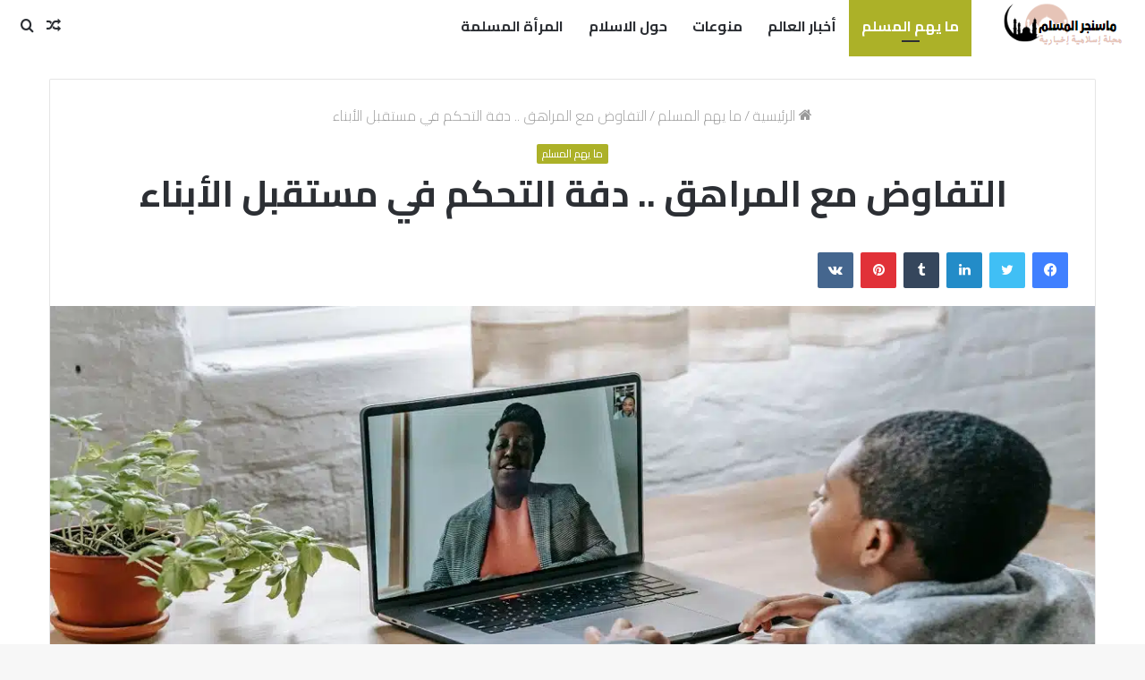

--- FILE ---
content_type: text/html; charset=UTF-8
request_url: https://islamic-msn.net/2023/11/%D8%A7%D9%84%D8%AA%D9%81%D8%A7%D9%88%D8%B6-%D9%85%D8%B9-%D8%A7%D9%84%D9%85%D8%B1%D8%A7%D9%87%D9%82-%D8%AF%D9%81%D8%A9-%D8%A7%D9%84%D8%AA%D8%AD%D9%83%D9%85-%D9%81%D9%8A-%D9%85%D8%B3%D8%AA%D9%82.html
body_size: 54096
content:
<!DOCTYPE html>
<html dir="rtl" lang="ar" class="" data-skin="light">
<head>
	<meta charset="UTF-8" />
	<link rel="profile" href="http://gmpg.org/xfn/11" />
	<meta name='robots' content='index, follow, max-image-preview:large, max-snippet:-1, max-video-preview:-1' />

	<!-- This site is optimized with the Yoast SEO plugin v26.8 - https://yoast.com/product/yoast-seo-wordpress/ -->
	<title>التفاوض مع المراهق .. دفة التحكم في مستقبل الأبناء - ماسنجر المسلم</title>
	<link rel="canonical" href="https://islamic-msn.net/2023/11/التفاوض-مع-المراهق-دفة-التحكم-في-مستق.html" />
	<meta property="og:locale" content="ar_AR" />
	<meta property="og:type" content="article" />
	<meta property="og:title" content="التفاوض مع المراهق .. دفة التحكم في مستقبل الأبناء - ماسنجر المسلم" />
	<meta property="og:description" content="يحتاج المراهق للشعور بالاستقلالية في نفس الوقت الذي يحتاج فيه للشعور بالأمان والمتابعة، وهو ما يجعل تربية المراهق تتأرجح بين دفتي التفاوض والعواقب. فالتفاوض مع المراهق يعتبر دفة التحكم في مستقبل الأبناء. أولا: التفاوض الفعال التفاوض مع المراهق أو التفاوض الفعال عملية ذات طريقين، فهي تشجع كلا الطرفين على المشاركة في صنع القرار، وكذلك تمد &hellip;" />
	<meta property="og:url" content="https://islamic-msn.net/2023/11/التفاوض-مع-المراهق-دفة-التحكم-في-مستق.html" />
	<meta property="og:site_name" content="ماسنجر المسلم" />
	<meta property="article:published_time" content="2023-11-13T09:22:39+00:00" />
	<meta property="og:image" content="https://islamonline.net/wp-content/uploads/2023/11/Untitled-design-2023-11-13T121429.172.jpg" />
	<meta name="author" content="islamic" />
	<meta name="twitter:card" content="summary_large_image" />
	<meta name="twitter:image" content="https://islamonline.net/wp-content/uploads/2023/11/Untitled-design-2023-11-13T121429.172.jpg" />
	<meta name="twitter:label1" content="كُتب بواسطة" />
	<meta name="twitter:data1" content="islamic" />
	<script type="application/ld+json" class="yoast-schema-graph">{"@context":"https://schema.org","@graph":[{"@type":"Article","@id":"https://islamic-msn.net/2023/11/%d8%a7%d9%84%d8%aa%d9%81%d8%a7%d9%88%d8%b6-%d9%85%d8%b9-%d8%a7%d9%84%d9%85%d8%b1%d8%a7%d9%87%d9%82-%d8%af%d9%81%d8%a9-%d8%a7%d9%84%d8%aa%d8%ad%d9%83%d9%85-%d9%81%d9%8a-%d9%85%d8%b3%d8%aa%d9%82.html#article","isPartOf":{"@id":"https://islamic-msn.net/2023/11/%d8%a7%d9%84%d8%aa%d9%81%d8%a7%d9%88%d8%b6-%d9%85%d8%b9-%d8%a7%d9%84%d9%85%d8%b1%d8%a7%d9%87%d9%82-%d8%af%d9%81%d8%a9-%d8%a7%d9%84%d8%aa%d8%ad%d9%83%d9%85-%d9%81%d9%8a-%d9%85%d8%b3%d8%aa%d9%82.html"},"author":{"name":"islamic","@id":"https://islamic-msn.net/#/schema/person/0cc0a7feb2a5be751b8c7e2dc628eb56"},"headline":"التفاوض مع المراهق .. دفة التحكم في مستقبل الأبناء","datePublished":"2023-11-13T09:22:39+00:00","mainEntityOfPage":{"@id":"https://islamic-msn.net/2023/11/%d8%a7%d9%84%d8%aa%d9%81%d8%a7%d9%88%d8%b6-%d9%85%d8%b9-%d8%a7%d9%84%d9%85%d8%b1%d8%a7%d9%87%d9%82-%d8%af%d9%81%d8%a9-%d8%a7%d9%84%d8%aa%d8%ad%d9%83%d9%85-%d9%81%d9%8a-%d9%85%d8%b3%d8%aa%d9%82.html"},"wordCount":9,"commentCount":0,"image":["https://islamonline.net/wp-content/uploads/2023/11/Untitled-design-2023-11-13T121429.172.jpg"],"thumbnailUrl":"https://islamonline.net/wp-content/uploads/2023/11/Untitled-design-2023-11-13T121429.172.jpg","keywords":["الأبناء","التحكم","التفاوض","المراهق","دفة","في","مستقبل","مع"],"articleSection":["ما يهم المسلم"],"inLanguage":"ar","potentialAction":[{"@type":"CommentAction","name":"Comment","target":["https://islamic-msn.net/2023/11/%d8%a7%d9%84%d8%aa%d9%81%d8%a7%d9%88%d8%b6-%d9%85%d8%b9-%d8%a7%d9%84%d9%85%d8%b1%d8%a7%d9%87%d9%82-%d8%af%d9%81%d8%a9-%d8%a7%d9%84%d8%aa%d8%ad%d9%83%d9%85-%d9%81%d9%8a-%d9%85%d8%b3%d8%aa%d9%82.html#respond"]}]},{"@type":"WebPage","@id":"https://islamic-msn.net/2023/11/%d8%a7%d9%84%d8%aa%d9%81%d8%a7%d9%88%d8%b6-%d9%85%d8%b9-%d8%a7%d9%84%d9%85%d8%b1%d8%a7%d9%87%d9%82-%d8%af%d9%81%d8%a9-%d8%a7%d9%84%d8%aa%d8%ad%d9%83%d9%85-%d9%81%d9%8a-%d9%85%d8%b3%d8%aa%d9%82.html","url":"https://islamic-msn.net/2023/11/%d8%a7%d9%84%d8%aa%d9%81%d8%a7%d9%88%d8%b6-%d9%85%d8%b9-%d8%a7%d9%84%d9%85%d8%b1%d8%a7%d9%87%d9%82-%d8%af%d9%81%d8%a9-%d8%a7%d9%84%d8%aa%d8%ad%d9%83%d9%85-%d9%81%d9%8a-%d9%85%d8%b3%d8%aa%d9%82.html","name":"التفاوض مع المراهق .. دفة التحكم في مستقبل الأبناء - ماسنجر المسلم","isPartOf":{"@id":"https://islamic-msn.net/#website"},"primaryImageOfPage":"https://islamonline.net/wp-content/uploads/2023/11/Untitled-design-2023-11-13T121429.172.jpg","image":["https://islamonline.net/wp-content/uploads/2023/11/Untitled-design-2023-11-13T121429.172.jpg"],"thumbnailUrl":"https://islamonline.net/wp-content/uploads/2023/11/Untitled-design-2023-11-13T121429.172.jpg","datePublished":"2023-11-13T09:22:39+00:00","author":{"@id":"https://islamic-msn.net/#/schema/person/0cc0a7feb2a5be751b8c7e2dc628eb56"},"breadcrumb":{"@id":"https://islamic-msn.net/2023/11/%d8%a7%d9%84%d8%aa%d9%81%d8%a7%d9%88%d8%b6-%d9%85%d8%b9-%d8%a7%d9%84%d9%85%d8%b1%d8%a7%d9%87%d9%82-%d8%af%d9%81%d8%a9-%d8%a7%d9%84%d8%aa%d8%ad%d9%83%d9%85-%d9%81%d9%8a-%d9%85%d8%b3%d8%aa%d9%82.html#breadcrumb"},"inLanguage":"ar","potentialAction":[{"@type":"ReadAction","target":["https://islamic-msn.net/2023/11/%d8%a7%d9%84%d8%aa%d9%81%d8%a7%d9%88%d8%b6-%d9%85%d8%b9-%d8%a7%d9%84%d9%85%d8%b1%d8%a7%d9%87%d9%82-%d8%af%d9%81%d8%a9-%d8%a7%d9%84%d8%aa%d8%ad%d9%83%d9%85-%d9%81%d9%8a-%d9%85%d8%b3%d8%aa%d9%82.html"]}]},{"@type":"ImageObject","inLanguage":"ar","@id":"https://islamic-msn.net/2023/11/%d8%a7%d9%84%d8%aa%d9%81%d8%a7%d9%88%d8%b6-%d9%85%d8%b9-%d8%a7%d9%84%d9%85%d8%b1%d8%a7%d9%87%d9%82-%d8%af%d9%81%d8%a9-%d8%a7%d9%84%d8%aa%d8%ad%d9%83%d9%85-%d9%81%d9%8a-%d9%85%d8%b3%d8%aa%d9%82.html#primaryimage","url":"https://islamonline.net/wp-content/uploads/2023/11/Untitled-design-2023-11-13T121429.172.jpg","contentUrl":"https://islamonline.net/wp-content/uploads/2023/11/Untitled-design-2023-11-13T121429.172.jpg"},{"@type":"BreadcrumbList","@id":"https://islamic-msn.net/2023/11/%d8%a7%d9%84%d8%aa%d9%81%d8%a7%d9%88%d8%b6-%d9%85%d8%b9-%d8%a7%d9%84%d9%85%d8%b1%d8%a7%d9%87%d9%82-%d8%af%d9%81%d8%a9-%d8%a7%d9%84%d8%aa%d8%ad%d9%83%d9%85-%d9%81%d9%8a-%d9%85%d8%b3%d8%aa%d9%82.html#breadcrumb","itemListElement":[{"@type":"ListItem","position":1,"name":"الرئيسية","item":"https://islamic-msn.net/"},{"@type":"ListItem","position":2,"name":"التفاوض مع المراهق .. دفة التحكم في مستقبل الأبناء"}]},{"@type":"WebSite","@id":"https://islamic-msn.net/#website","url":"https://islamic-msn.net/","name":"ماسنجر المسلم","description":"مجلة اسلامية إخبارية","potentialAction":[{"@type":"SearchAction","target":{"@type":"EntryPoint","urlTemplate":"https://islamic-msn.net/?s={search_term_string}"},"query-input":{"@type":"PropertyValueSpecification","valueRequired":true,"valueName":"search_term_string"}}],"inLanguage":"ar"},{"@type":"Person","@id":"https://islamic-msn.net/#/schema/person/0cc0a7feb2a5be751b8c7e2dc628eb56","name":"islamic","image":{"@type":"ImageObject","inLanguage":"ar","@id":"https://islamic-msn.net/#/schema/person/image/","url":"https://secure.gravatar.com/avatar/4291d9671e03b1c6032ab75e89717da27041fa799d87fe65ad2a27f1e4c4bca0?s=96&d=mm&r=g","contentUrl":"https://secure.gravatar.com/avatar/4291d9671e03b1c6032ab75e89717da27041fa799d87fe65ad2a27f1e4c4bca0?s=96&d=mm&r=g","caption":"islamic"},"sameAs":["http://islamic-msn.net"],"url":"https://islamic-msn.net/author/islamic"}]}</script>
	<!-- / Yoast SEO plugin. -->


<link rel='dns-prefetch' href='//stats.wp.com' />
<link rel='dns-prefetch' href='//widgets.wp.com' />
<link rel='dns-prefetch' href='//s0.wp.com' />
<link rel='dns-prefetch' href='//0.gravatar.com' />
<link rel='dns-prefetch' href='//1.gravatar.com' />
<link rel='dns-prefetch' href='//2.gravatar.com' />
<link rel='dns-prefetch' href='//www.googletagmanager.com' />
<link rel='preconnect' href='//c0.wp.com' />
<link rel="alternate" type="application/rss+xml" title="ماسنجر المسلم &laquo; الخلاصة" href="https://islamic-msn.net/feed" />
<link rel="alternate" type="application/rss+xml" title="ماسنجر المسلم &laquo; خلاصة التعليقات" href="https://islamic-msn.net/comments/feed" />
<link rel="alternate" type="application/rss+xml" title="ماسنجر المسلم &laquo; التفاوض مع المراهق .. دفة التحكم في مستقبل الأبناء خلاصة التعليقات" href="https://islamic-msn.net/2023/11/%d8%a7%d9%84%d8%aa%d9%81%d8%a7%d9%88%d8%b6-%d9%85%d8%b9-%d8%a7%d9%84%d9%85%d8%b1%d8%a7%d9%87%d9%82-%d8%af%d9%81%d8%a9-%d8%a7%d9%84%d8%aa%d8%ad%d9%83%d9%85-%d9%81%d9%8a-%d9%85%d8%b3%d8%aa%d9%82.html/feed" />
<link rel="alternate" title="oEmbed (JSON)" type="application/json+oembed" href="https://islamic-msn.net/wp-json/oembed/1.0/embed?url=https%3A%2F%2Fislamic-msn.net%2F2023%2F11%2F%25d8%25a7%25d9%2584%25d8%25aa%25d9%2581%25d8%25a7%25d9%2588%25d8%25b6-%25d9%2585%25d8%25b9-%25d8%25a7%25d9%2584%25d9%2585%25d8%25b1%25d8%25a7%25d9%2587%25d9%2582-%25d8%25af%25d9%2581%25d8%25a9-%25d8%25a7%25d9%2584%25d8%25aa%25d8%25ad%25d9%2583%25d9%2585-%25d9%2581%25d9%258a-%25d9%2585%25d8%25b3%25d8%25aa%25d9%2582.html" />
<link rel="alternate" title="oEmbed (XML)" type="text/xml+oembed" href="https://islamic-msn.net/wp-json/oembed/1.0/embed?url=https%3A%2F%2Fislamic-msn.net%2F2023%2F11%2F%25d8%25a7%25d9%2584%25d8%25aa%25d9%2581%25d8%25a7%25d9%2588%25d8%25b6-%25d9%2585%25d8%25b9-%25d8%25a7%25d9%2584%25d9%2585%25d8%25b1%25d8%25a7%25d9%2587%25d9%2582-%25d8%25af%25d9%2581%25d8%25a9-%25d8%25a7%25d9%2584%25d8%25aa%25d8%25ad%25d9%2583%25d9%2585-%25d9%2581%25d9%258a-%25d9%2585%25d8%25b3%25d8%25aa%25d9%2582.html&#038;format=xml" />
<style id='wp-img-auto-sizes-contain-inline-css' type='text/css'>
img:is([sizes=auto i],[sizes^="auto," i]){contain-intrinsic-size:3000px 1500px}
/*# sourceURL=wp-img-auto-sizes-contain-inline-css */
</style>
<link rel='stylesheet' id='jetpack_related-posts-rtl-css' href='https://c0.wp.com/p/jetpack/15.4/modules/related-posts/related-posts-rtl.css' type='text/css' media='all' />
<style id='wp-emoji-styles-inline-css' type='text/css'>

	img.wp-smiley, img.emoji {
		display: inline !important;
		border: none !important;
		box-shadow: none !important;
		height: 1em !important;
		width: 1em !important;
		margin: 0 0.07em !important;
		vertical-align: -0.1em !important;
		background: none !important;
		padding: 0 !important;
	}
/*# sourceURL=wp-emoji-styles-inline-css */
</style>
<style id='wp-block-library-inline-css' type='text/css'>
:root{--wp-block-synced-color:#7a00df;--wp-block-synced-color--rgb:122,0,223;--wp-bound-block-color:var(--wp-block-synced-color);--wp-editor-canvas-background:#ddd;--wp-admin-theme-color:#007cba;--wp-admin-theme-color--rgb:0,124,186;--wp-admin-theme-color-darker-10:#006ba1;--wp-admin-theme-color-darker-10--rgb:0,107,160.5;--wp-admin-theme-color-darker-20:#005a87;--wp-admin-theme-color-darker-20--rgb:0,90,135;--wp-admin-border-width-focus:2px}@media (min-resolution:192dpi){:root{--wp-admin-border-width-focus:1.5px}}.wp-element-button{cursor:pointer}:root .has-very-light-gray-background-color{background-color:#eee}:root .has-very-dark-gray-background-color{background-color:#313131}:root .has-very-light-gray-color{color:#eee}:root .has-very-dark-gray-color{color:#313131}:root .has-vivid-green-cyan-to-vivid-cyan-blue-gradient-background{background:linear-gradient(135deg,#00d084,#0693e3)}:root .has-purple-crush-gradient-background{background:linear-gradient(135deg,#34e2e4,#4721fb 50%,#ab1dfe)}:root .has-hazy-dawn-gradient-background{background:linear-gradient(135deg,#faaca8,#dad0ec)}:root .has-subdued-olive-gradient-background{background:linear-gradient(135deg,#fafae1,#67a671)}:root .has-atomic-cream-gradient-background{background:linear-gradient(135deg,#fdd79a,#004a59)}:root .has-nightshade-gradient-background{background:linear-gradient(135deg,#330968,#31cdcf)}:root .has-midnight-gradient-background{background:linear-gradient(135deg,#020381,#2874fc)}:root{--wp--preset--font-size--normal:16px;--wp--preset--font-size--huge:42px}.has-regular-font-size{font-size:1em}.has-larger-font-size{font-size:2.625em}.has-normal-font-size{font-size:var(--wp--preset--font-size--normal)}.has-huge-font-size{font-size:var(--wp--preset--font-size--huge)}.has-text-align-center{text-align:center}.has-text-align-left{text-align:left}.has-text-align-right{text-align:right}.has-fit-text{white-space:nowrap!important}#end-resizable-editor-section{display:none}.aligncenter{clear:both}.items-justified-left{justify-content:flex-start}.items-justified-center{justify-content:center}.items-justified-right{justify-content:flex-end}.items-justified-space-between{justify-content:space-between}.screen-reader-text{border:0;clip-path:inset(50%);height:1px;margin:-1px;overflow:hidden;padding:0;position:absolute;width:1px;word-wrap:normal!important}.screen-reader-text:focus{background-color:#ddd;clip-path:none;color:#444;display:block;font-size:1em;height:auto;left:5px;line-height:normal;padding:15px 23px 14px;text-decoration:none;top:5px;width:auto;z-index:100000}html :where(.has-border-color){border-style:solid}html :where([style*=border-top-color]){border-top-style:solid}html :where([style*=border-right-color]){border-right-style:solid}html :where([style*=border-bottom-color]){border-bottom-style:solid}html :where([style*=border-left-color]){border-left-style:solid}html :where([style*=border-width]){border-style:solid}html :where([style*=border-top-width]){border-top-style:solid}html :where([style*=border-right-width]){border-right-style:solid}html :where([style*=border-bottom-width]){border-bottom-style:solid}html :where([style*=border-left-width]){border-left-style:solid}html :where(img[class*=wp-image-]){height:auto;max-width:100%}:where(figure){margin:0 0 1em}html :where(.is-position-sticky){--wp-admin--admin-bar--position-offset:var(--wp-admin--admin-bar--height,0px)}@media screen and (max-width:600px){html :where(.is-position-sticky){--wp-admin--admin-bar--position-offset:0px}}

/*# sourceURL=wp-block-library-inline-css */
</style><style id='global-styles-inline-css' type='text/css'>
:root{--wp--preset--aspect-ratio--square: 1;--wp--preset--aspect-ratio--4-3: 4/3;--wp--preset--aspect-ratio--3-4: 3/4;--wp--preset--aspect-ratio--3-2: 3/2;--wp--preset--aspect-ratio--2-3: 2/3;--wp--preset--aspect-ratio--16-9: 16/9;--wp--preset--aspect-ratio--9-16: 9/16;--wp--preset--color--black: #000000;--wp--preset--color--cyan-bluish-gray: #abb8c3;--wp--preset--color--white: #ffffff;--wp--preset--color--pale-pink: #f78da7;--wp--preset--color--vivid-red: #cf2e2e;--wp--preset--color--luminous-vivid-orange: #ff6900;--wp--preset--color--luminous-vivid-amber: #fcb900;--wp--preset--color--light-green-cyan: #7bdcb5;--wp--preset--color--vivid-green-cyan: #00d084;--wp--preset--color--pale-cyan-blue: #8ed1fc;--wp--preset--color--vivid-cyan-blue: #0693e3;--wp--preset--color--vivid-purple: #9b51e0;--wp--preset--gradient--vivid-cyan-blue-to-vivid-purple: linear-gradient(135deg,rgb(6,147,227) 0%,rgb(155,81,224) 100%);--wp--preset--gradient--light-green-cyan-to-vivid-green-cyan: linear-gradient(135deg,rgb(122,220,180) 0%,rgb(0,208,130) 100%);--wp--preset--gradient--luminous-vivid-amber-to-luminous-vivid-orange: linear-gradient(135deg,rgb(252,185,0) 0%,rgb(255,105,0) 100%);--wp--preset--gradient--luminous-vivid-orange-to-vivid-red: linear-gradient(135deg,rgb(255,105,0) 0%,rgb(207,46,46) 100%);--wp--preset--gradient--very-light-gray-to-cyan-bluish-gray: linear-gradient(135deg,rgb(238,238,238) 0%,rgb(169,184,195) 100%);--wp--preset--gradient--cool-to-warm-spectrum: linear-gradient(135deg,rgb(74,234,220) 0%,rgb(151,120,209) 20%,rgb(207,42,186) 40%,rgb(238,44,130) 60%,rgb(251,105,98) 80%,rgb(254,248,76) 100%);--wp--preset--gradient--blush-light-purple: linear-gradient(135deg,rgb(255,206,236) 0%,rgb(152,150,240) 100%);--wp--preset--gradient--blush-bordeaux: linear-gradient(135deg,rgb(254,205,165) 0%,rgb(254,45,45) 50%,rgb(107,0,62) 100%);--wp--preset--gradient--luminous-dusk: linear-gradient(135deg,rgb(255,203,112) 0%,rgb(199,81,192) 50%,rgb(65,88,208) 100%);--wp--preset--gradient--pale-ocean: linear-gradient(135deg,rgb(255,245,203) 0%,rgb(182,227,212) 50%,rgb(51,167,181) 100%);--wp--preset--gradient--electric-grass: linear-gradient(135deg,rgb(202,248,128) 0%,rgb(113,206,126) 100%);--wp--preset--gradient--midnight: linear-gradient(135deg,rgb(2,3,129) 0%,rgb(40,116,252) 100%);--wp--preset--font-size--small: 13px;--wp--preset--font-size--medium: 20px;--wp--preset--font-size--large: 36px;--wp--preset--font-size--x-large: 42px;--wp--preset--spacing--20: 0.44rem;--wp--preset--spacing--30: 0.67rem;--wp--preset--spacing--40: 1rem;--wp--preset--spacing--50: 1.5rem;--wp--preset--spacing--60: 2.25rem;--wp--preset--spacing--70: 3.38rem;--wp--preset--spacing--80: 5.06rem;--wp--preset--shadow--natural: 6px 6px 9px rgba(0, 0, 0, 0.2);--wp--preset--shadow--deep: 12px 12px 50px rgba(0, 0, 0, 0.4);--wp--preset--shadow--sharp: 6px 6px 0px rgba(0, 0, 0, 0.2);--wp--preset--shadow--outlined: 6px 6px 0px -3px rgb(255, 255, 255), 6px 6px rgb(0, 0, 0);--wp--preset--shadow--crisp: 6px 6px 0px rgb(0, 0, 0);}:where(.is-layout-flex){gap: 0.5em;}:where(.is-layout-grid){gap: 0.5em;}body .is-layout-flex{display: flex;}.is-layout-flex{flex-wrap: wrap;align-items: center;}.is-layout-flex > :is(*, div){margin: 0;}body .is-layout-grid{display: grid;}.is-layout-grid > :is(*, div){margin: 0;}:where(.wp-block-columns.is-layout-flex){gap: 2em;}:where(.wp-block-columns.is-layout-grid){gap: 2em;}:where(.wp-block-post-template.is-layout-flex){gap: 1.25em;}:where(.wp-block-post-template.is-layout-grid){gap: 1.25em;}.has-black-color{color: var(--wp--preset--color--black) !important;}.has-cyan-bluish-gray-color{color: var(--wp--preset--color--cyan-bluish-gray) !important;}.has-white-color{color: var(--wp--preset--color--white) !important;}.has-pale-pink-color{color: var(--wp--preset--color--pale-pink) !important;}.has-vivid-red-color{color: var(--wp--preset--color--vivid-red) !important;}.has-luminous-vivid-orange-color{color: var(--wp--preset--color--luminous-vivid-orange) !important;}.has-luminous-vivid-amber-color{color: var(--wp--preset--color--luminous-vivid-amber) !important;}.has-light-green-cyan-color{color: var(--wp--preset--color--light-green-cyan) !important;}.has-vivid-green-cyan-color{color: var(--wp--preset--color--vivid-green-cyan) !important;}.has-pale-cyan-blue-color{color: var(--wp--preset--color--pale-cyan-blue) !important;}.has-vivid-cyan-blue-color{color: var(--wp--preset--color--vivid-cyan-blue) !important;}.has-vivid-purple-color{color: var(--wp--preset--color--vivid-purple) !important;}.has-black-background-color{background-color: var(--wp--preset--color--black) !important;}.has-cyan-bluish-gray-background-color{background-color: var(--wp--preset--color--cyan-bluish-gray) !important;}.has-white-background-color{background-color: var(--wp--preset--color--white) !important;}.has-pale-pink-background-color{background-color: var(--wp--preset--color--pale-pink) !important;}.has-vivid-red-background-color{background-color: var(--wp--preset--color--vivid-red) !important;}.has-luminous-vivid-orange-background-color{background-color: var(--wp--preset--color--luminous-vivid-orange) !important;}.has-luminous-vivid-amber-background-color{background-color: var(--wp--preset--color--luminous-vivid-amber) !important;}.has-light-green-cyan-background-color{background-color: var(--wp--preset--color--light-green-cyan) !important;}.has-vivid-green-cyan-background-color{background-color: var(--wp--preset--color--vivid-green-cyan) !important;}.has-pale-cyan-blue-background-color{background-color: var(--wp--preset--color--pale-cyan-blue) !important;}.has-vivid-cyan-blue-background-color{background-color: var(--wp--preset--color--vivid-cyan-blue) !important;}.has-vivid-purple-background-color{background-color: var(--wp--preset--color--vivid-purple) !important;}.has-black-border-color{border-color: var(--wp--preset--color--black) !important;}.has-cyan-bluish-gray-border-color{border-color: var(--wp--preset--color--cyan-bluish-gray) !important;}.has-white-border-color{border-color: var(--wp--preset--color--white) !important;}.has-pale-pink-border-color{border-color: var(--wp--preset--color--pale-pink) !important;}.has-vivid-red-border-color{border-color: var(--wp--preset--color--vivid-red) !important;}.has-luminous-vivid-orange-border-color{border-color: var(--wp--preset--color--luminous-vivid-orange) !important;}.has-luminous-vivid-amber-border-color{border-color: var(--wp--preset--color--luminous-vivid-amber) !important;}.has-light-green-cyan-border-color{border-color: var(--wp--preset--color--light-green-cyan) !important;}.has-vivid-green-cyan-border-color{border-color: var(--wp--preset--color--vivid-green-cyan) !important;}.has-pale-cyan-blue-border-color{border-color: var(--wp--preset--color--pale-cyan-blue) !important;}.has-vivid-cyan-blue-border-color{border-color: var(--wp--preset--color--vivid-cyan-blue) !important;}.has-vivid-purple-border-color{border-color: var(--wp--preset--color--vivid-purple) !important;}.has-vivid-cyan-blue-to-vivid-purple-gradient-background{background: var(--wp--preset--gradient--vivid-cyan-blue-to-vivid-purple) !important;}.has-light-green-cyan-to-vivid-green-cyan-gradient-background{background: var(--wp--preset--gradient--light-green-cyan-to-vivid-green-cyan) !important;}.has-luminous-vivid-amber-to-luminous-vivid-orange-gradient-background{background: var(--wp--preset--gradient--luminous-vivid-amber-to-luminous-vivid-orange) !important;}.has-luminous-vivid-orange-to-vivid-red-gradient-background{background: var(--wp--preset--gradient--luminous-vivid-orange-to-vivid-red) !important;}.has-very-light-gray-to-cyan-bluish-gray-gradient-background{background: var(--wp--preset--gradient--very-light-gray-to-cyan-bluish-gray) !important;}.has-cool-to-warm-spectrum-gradient-background{background: var(--wp--preset--gradient--cool-to-warm-spectrum) !important;}.has-blush-light-purple-gradient-background{background: var(--wp--preset--gradient--blush-light-purple) !important;}.has-blush-bordeaux-gradient-background{background: var(--wp--preset--gradient--blush-bordeaux) !important;}.has-luminous-dusk-gradient-background{background: var(--wp--preset--gradient--luminous-dusk) !important;}.has-pale-ocean-gradient-background{background: var(--wp--preset--gradient--pale-ocean) !important;}.has-electric-grass-gradient-background{background: var(--wp--preset--gradient--electric-grass) !important;}.has-midnight-gradient-background{background: var(--wp--preset--gradient--midnight) !important;}.has-small-font-size{font-size: var(--wp--preset--font-size--small) !important;}.has-medium-font-size{font-size: var(--wp--preset--font-size--medium) !important;}.has-large-font-size{font-size: var(--wp--preset--font-size--large) !important;}.has-x-large-font-size{font-size: var(--wp--preset--font-size--x-large) !important;}
/*# sourceURL=global-styles-inline-css */
</style>

<style id='classic-theme-styles-inline-css' type='text/css'>
/*! This file is auto-generated */
.wp-block-button__link{color:#fff;background-color:#32373c;border-radius:9999px;box-shadow:none;text-decoration:none;padding:calc(.667em + 2px) calc(1.333em + 2px);font-size:1.125em}.wp-block-file__button{background:#32373c;color:#fff;text-decoration:none}
/*# sourceURL=/wp-includes/css/classic-themes.min.css */
</style>
<link rel='stylesheet' id='wp-automatic-css' href='https://islamic-msn.net/wp-content/plugins/wp-automatic-plugin-for-wordpress/css/admin-dashboard.css?ver=1.0.0' type='text/css' media='all' />
<link rel='stylesheet' id='wp-automatic-gallery-css' href='https://islamic-msn.net/wp-content/plugins/wp-automatic-plugin-for-wordpress/css/wp-automatic.css?ver=1.0.0' type='text/css' media='all' />
<link rel='stylesheet' id='jetpack_likes-css' href='https://c0.wp.com/p/jetpack/15.4/modules/likes/style.css' type='text/css' media='all' />
<link rel='stylesheet' id='tie-css-base-css' href='https://islamic-msn.net/wp-content/themes/jannah/assets/css/base.min.css?ver=5.4.10' type='text/css' media='all' />
<link rel='stylesheet' id='tie-css-styles-css' href='https://islamic-msn.net/wp-content/themes/jannah/assets/css/style.min.css?ver=5.4.10' type='text/css' media='all' />
<link rel='stylesheet' id='tie-css-widgets-css' href='https://islamic-msn.net/wp-content/themes/jannah/assets/css/widgets.min.css?ver=5.4.10' type='text/css' media='all' />
<link rel='stylesheet' id='tie-css-helpers-css' href='https://islamic-msn.net/wp-content/themes/jannah/assets/css/helpers.min.css?ver=5.4.10' type='text/css' media='all' />
<link rel='stylesheet' id='tie-fontawesome5-css' href='https://islamic-msn.net/wp-content/themes/jannah/assets/css/fontawesome.css?ver=5.4.10' type='text/css' media='all' />
<link rel='stylesheet' id='tie-css-ilightbox-css' href='https://islamic-msn.net/wp-content/themes/jannah/assets/ilightbox/dark-skin/skin.css?ver=5.4.10' type='text/css' media='all' />
<link rel='stylesheet' id='tie-css-single-css' href='https://islamic-msn.net/wp-content/themes/jannah/assets/css/single.min.css?ver=5.4.10' type='text/css' media='all' />
<link rel='stylesheet' id='tie-css-print-css' href='https://islamic-msn.net/wp-content/themes/jannah/assets/css/print.css?ver=5.4.10' type='text/css' media='print' />
<link rel='stylesheet' id='tie-css-style-custom-css' href='https://islamic-msn.net/wp-content/themes/jannah/assets/custom-css/style-custom.css?ver=54038' type='text/css' media='all' />
<style id='tie-css-style-custom-inline-css' type='text/css'>
.brand-title,a:hover,.tie-popup-search-submit,#logo.text-logo a,.theme-header nav .components #search-submit:hover,.theme-header .header-nav .components > li:hover > a,.theme-header .header-nav .components li a:hover,.main-menu ul.cats-vertical li a.is-active,.main-menu ul.cats-vertical li a:hover,.main-nav li.mega-menu .post-meta a:hover,.main-nav li.mega-menu .post-box-title a:hover,.search-in-main-nav.autocomplete-suggestions a:hover,#main-nav .menu ul:not(.cats-horizontal) li:hover > a,#main-nav .menu ul li.current-menu-item:not(.mega-link-column) > a,.top-nav .menu li:hover > a,.top-nav .menu > .tie-current-menu > a,.search-in-top-nav.autocomplete-suggestions .post-title a:hover,div.mag-box .mag-box-options .mag-box-filter-links a.active,.mag-box-filter-links .flexMenu-viewMore:hover > a,.stars-rating-active,body .tabs.tabs .active > a,.video-play-icon,.spinner-circle:after,#go-to-content:hover,.comment-list .comment-author .fn,.commentlist .comment-author .fn,blockquote::before,blockquote cite,blockquote.quote-simple p,.multiple-post-pages a:hover,#story-index li .is-current,.latest-tweets-widget .twitter-icon-wrap span,.wide-slider-nav-wrapper .slide,.wide-next-prev-slider-wrapper .tie-slider-nav li:hover span,.review-final-score h3,#mobile-menu-icon:hover .menu-text,body .entry a,.dark-skin body .entry a,.entry .post-bottom-meta a:hover,.comment-list .comment-content a,q a,blockquote a,.widget.tie-weather-widget .icon-basecloud-bg:after,.site-footer a:hover,.site-footer .stars-rating-active,.site-footer .twitter-icon-wrap span,.site-info a:hover{color: #acb128;}#instagram-link a:hover{color: #acb128 !important;border-color: #acb128 !important;}[type='submit'],.button,.generic-button a,.generic-button button,.theme-header .header-nav .comp-sub-menu a.button.guest-btn:hover,.theme-header .header-nav .comp-sub-menu a.checkout-button,nav.main-nav .menu > li.tie-current-menu > a,nav.main-nav .menu > li:hover > a,.main-menu .mega-links-head:after,.main-nav .mega-menu.mega-cat .cats-horizontal li a.is-active,#mobile-menu-icon:hover .nav-icon,#mobile-menu-icon:hover .nav-icon:before,#mobile-menu-icon:hover .nav-icon:after,.search-in-main-nav.autocomplete-suggestions a.button,.search-in-top-nav.autocomplete-suggestions a.button,.spinner > div,.post-cat,.pages-numbers li.current span,.multiple-post-pages > span,#tie-wrapper .mejs-container .mejs-controls,.mag-box-filter-links a:hover,.slider-arrow-nav a:not(.pagination-disabled):hover,.comment-list .reply a:hover,.commentlist .reply a:hover,#reading-position-indicator,#story-index-icon,.videos-block .playlist-title,.review-percentage .review-item span span,.tie-slick-dots li.slick-active button,.tie-slick-dots li button:hover,.digital-rating-static,.timeline-widget li a:hover .date:before,#wp-calendar #today,.posts-list-counter li.widget-post-list:before,.cat-counter a + span,.tie-slider-nav li span:hover,.fullwidth-area .widget_tag_cloud .tagcloud a:hover,.magazine2:not(.block-head-4) .dark-widgetized-area ul.tabs a:hover,.magazine2:not(.block-head-4) .dark-widgetized-area ul.tabs .active a,.magazine1 .dark-widgetized-area ul.tabs a:hover,.magazine1 .dark-widgetized-area ul.tabs .active a,.block-head-4.magazine2 .dark-widgetized-area .tabs.tabs .active a,.block-head-4.magazine2 .dark-widgetized-area .tabs > .active a:before,.block-head-4.magazine2 .dark-widgetized-area .tabs > .active a:after,.demo_store,.demo #logo:after,.demo #sticky-logo:after,.widget.tie-weather-widget,span.video-close-btn:hover,#go-to-top,.latest-tweets-widget .slider-links .button:not(:hover){background-color: #acb128;color: #FFFFFF;}.tie-weather-widget .widget-title .the-subtitle,.block-head-4.magazine2 #footer .tabs .active a:hover{color: #FFFFFF;}pre,code,.pages-numbers li.current span,.theme-header .header-nav .comp-sub-menu a.button.guest-btn:hover,.multiple-post-pages > span,.post-content-slideshow .tie-slider-nav li span:hover,#tie-body .tie-slider-nav li > span:hover,.slider-arrow-nav a:not(.pagination-disabled):hover,.main-nav .mega-menu.mega-cat .cats-horizontal li a.is-active,.main-nav .mega-menu.mega-cat .cats-horizontal li a:hover,.main-menu .menu > li > .menu-sub-content{border-color: #acb128;}.main-menu .menu > li.tie-current-menu{border-bottom-color: #acb128;}.top-nav .menu li.tie-current-menu > a:before,.top-nav .menu li.menu-item-has-children:hover > a:before{border-top-color: #acb128;}.main-nav .main-menu .menu > li.tie-current-menu > a:before,.main-nav .main-menu .menu > li:hover > a:before{border-top-color: #FFFFFF;}header.main-nav-light .main-nav .menu-item-has-children li:hover > a:before,header.main-nav-light .main-nav .mega-menu li:hover > a:before{border-left-color: #acb128;}.rtl header.main-nav-light .main-nav .menu-item-has-children li:hover > a:before,.rtl header.main-nav-light .main-nav .mega-menu li:hover > a:before{border-right-color: #acb128;border-left-color: transparent;}.top-nav ul.menu li .menu-item-has-children:hover > a:before{border-top-color: transparent;border-left-color: #acb128;}.rtl .top-nav ul.menu li .menu-item-has-children:hover > a:before{border-left-color: transparent;border-right-color: #acb128;}#footer-widgets-container{border-top: 8px solid #acb128;-webkit-box-shadow: 0 -5px 0 rgba(0,0,0,0.07); -moz-box-shadow: 0 -8px 0 rgba(0,0,0,0.07); box-shadow: 0 -8px 0 rgba(0,0,0,0.07);}::-moz-selection{background-color: #acb128;color: #FFFFFF;}::selection{background-color: #acb128;color: #FFFFFF;}circle.circle_bar{stroke: #acb128;}#reading-position-indicator{box-shadow: 0 0 10px rgba( 172,177,40,0.7);}#logo.text-logo a:hover,body .entry a:hover,.dark-skin body .entry a:hover,.comment-list .comment-content a:hover,.block-head-4.magazine2 .site-footer .tabs li a:hover,q a:hover,blockquote a:hover{color: #7a7f00;}.button:hover,input[type='submit']:hover,.generic-button a:hover,.generic-button button:hover,a.post-cat:hover,.site-footer .button:hover,.site-footer [type='submit']:hover,.search-in-main-nav.autocomplete-suggestions a.button:hover,.search-in-top-nav.autocomplete-suggestions a.button:hover,.theme-header .header-nav .comp-sub-menu a.checkout-button:hover{background-color: #7a7f00;color: #FFFFFF;}.theme-header .header-nav .comp-sub-menu a.checkout-button:not(:hover),body .entry a.button{color: #FFFFFF;}#story-index.is-compact .story-index-content{background-color: #acb128;}#story-index.is-compact .story-index-content a,#story-index.is-compact .story-index-content .is-current{color: #FFFFFF;}#tie-body .mag-box-title h3 a,#tie-body .block-more-button{color: #acb128;}#tie-body .mag-box-title h3 a:hover,#tie-body .block-more-button:hover{color: #7a7f00;}#tie-body .mag-box-title{color: #acb128;}#tie-body .mag-box-title:before{border-top-color: #acb128;}#tie-body .mag-box-title:after,#tie-body #footer .widget-title:after{background-color: #acb128;}
/*# sourceURL=tie-css-style-custom-inline-css */
</style>
<link rel='stylesheet' id='sharedaddy-css' href='https://c0.wp.com/p/jetpack/15.4/modules/sharedaddy/sharing.css' type='text/css' media='all' />
<link rel='stylesheet' id='social-logos-css' href='https://c0.wp.com/p/jetpack/15.4/_inc/social-logos/social-logos.min.css' type='text/css' media='all' />
<script type="text/javascript" id="jetpack_related-posts-js-extra">
/* <![CDATA[ */
var related_posts_js_options = {"post_heading":"h4"};
//# sourceURL=jetpack_related-posts-js-extra
/* ]]> */
</script>
<script type="text/javascript" src="https://c0.wp.com/p/jetpack/15.4/_inc/build/related-posts/related-posts.min.js" id="jetpack_related-posts-js"></script>
<script type="text/javascript" src="https://c0.wp.com/c/6.9/wp-includes/js/jquery/jquery.min.js" id="jquery-core-js"></script>
<script type="text/javascript" src="https://c0.wp.com/c/6.9/wp-includes/js/jquery/jquery-migrate.min.js" id="jquery-migrate-js"></script>
<script type="text/javascript" src="https://islamic-msn.net/wp-content/plugins/wp-automatic-plugin-for-wordpress/js/custom-front.js?ver=1.0" id="wp-automatic-js"></script>
<link rel="https://api.w.org/" href="https://islamic-msn.net/wp-json/" /><link rel="alternate" title="JSON" type="application/json" href="https://islamic-msn.net/wp-json/wp/v2/posts/10629" /><link rel="EditURI" type="application/rsd+xml" title="RSD" href="https://islamic-msn.net/xmlrpc.php?rsd" />
<link rel="stylesheet" href="https://islamic-msn.net/wp-content/themes/jannah/rtl.css" type="text/css" media="screen" /><meta name="generator" content="WordPress 6.9" />
<link rel='shortlink' href='https://wp.me/pfDIHV-2Lr' />
<meta name="generator" content="Site Kit by Google 1.170.0" />	<style>img#wpstats{display:none}</style>
		<meta http-equiv="X-UA-Compatible" content="IE=edge">
<meta name="theme-color" content="#acb128" /><meta name="viewport" content="width=device-width, initial-scale=1.0" /><link rel="icon" href="https://islamic-msn.net/wp-content/uploads/2023/06/cropped-54444-32x32.png" sizes="32x32" />
<link rel="icon" href="https://islamic-msn.net/wp-content/uploads/2023/06/cropped-54444-192x192.png" sizes="192x192" />
<link rel="apple-touch-icon" href="https://islamic-msn.net/wp-content/uploads/2023/06/cropped-54444-180x180.png" />
<meta name="msapplication-TileImage" content="https://islamic-msn.net/wp-content/uploads/2023/06/cropped-54444-270x270.png" />

<!-- FIFU:jsonld:begin -->
<script type="application/ld+json">{"@context":"https://schema.org","@graph":[{"@type":"ImageObject","@id":"https://islamonline.net/wp-content/uploads/2023/11/Untitled-design-2023-11-13T121429.172.jpg","url":"https://islamonline.net/wp-content/uploads/2023/11/Untitled-design-2023-11-13T121429.172.jpg","contentUrl":"https://islamonline.net/wp-content/uploads/2023/11/Untitled-design-2023-11-13T121429.172.jpg","mainEntityOfPage":"https://islamic-msn.net/2023/11/%d8%a7%d9%84%d8%aa%d9%81%d8%a7%d9%88%d8%b6-%d9%85%d8%b9-%d8%a7%d9%84%d9%85%d8%b1%d8%a7%d9%87%d9%82-%d8%af%d9%81%d8%a9-%d8%a7%d9%84%d8%aa%d8%ad%d9%83%d9%85-%d9%81%d9%8a-%d9%85%d8%b3%d8%aa%d9%82.html"}]}</script>
<!-- FIFU:jsonld:end -->
<link rel="preload" as="image" href="https://islamonline.net/wp-content/uploads/2023/11/Untitled-design-2023-11-13T121429.172.jpg"><link rel="preload" as="image" href="https://islamonline.net/wp-content/uploads/2026/01/Untitled-2026-01-21T135450.179.jpeg"><link rel="preload" as="image" href="https://islamonline.net/wp-content/uploads/2026/01/alastghfar-waltwba.jpg"><link rel="preload" as="image" href="https://islamonline.net/wp-content/uploads/2026/01/al3qyda-sfyna-alngaa.jpg"><link rel="preload" as="image" href="https://islamonline.net/wp-content/uploads/2026/01/hgra-alrswl-drws-fy-alt5tyt-waltwkl.jpg"><link rel="preload" as="image" href="https://islamonline.net/wp-content/uploads/2026/01/Untitled-design-2026-01-15T134730.103.jpg"><link rel="preload" as="image" href="https://islamonline.net/wp-content/uploads/2026/01/Untitled-2026-01-21T135450.179.jpeg"><link rel="preload" as="image" href="https://islamonline.net/wp-content/uploads/2026/01/alastghfar-waltwba.jpg"></head>









<body id="tie-body" class="rtl wp-singular post-template-default single single-post postid-10629 single-format-standard wp-theme-jannah wrapper-has-shadow block-head-1 magazine1 is-thumb-overlay-disabled is-desktop is-header-layout-4 full-width post-layout-1 narrow-title-narrow-media has-mobile-share hide_share_post_top hide_share_post_bottom">



<div class="background-overlay">

	<div id="tie-container" class="site tie-container">

		
		<div id="tie-wrapper">

			
<header id="theme-header" class="theme-header header-layout-4 header-layout-1 main-nav-light main-nav-default-light main-nav-below no-stream-item is-stretch-header has-normal-width-logo mobile-header-default">
	
<div class="main-nav-wrapper">
	<nav id="main-nav" data-skin="search-in-main-nav" class="main-nav header-nav live-search-parent" style="line-height:58px" aria-label="القائمة الرئيسية">
		<div class="container">

			<div class="main-menu-wrapper">

				<div id="mobile-header-components-area_1" class="mobile-header-components"><ul class="components"><li class="mobile-component_menu custom-menu-link"><a href="#" id="mobile-menu-icon" class=""><span class="tie-mobile-menu-icon nav-icon is-layout-1"></span><span class="screen-reader-text">القائمة</span></a></li></ul></div>
						<div class="header-layout-1-logo" style="width:159px">
							
		<div id="logo" class="image-logo" style="margin-top: 1px; margin-bottom: 1px;">

			
			<a title="ماسنجر المسلم" href="https://islamic-msn.net/">
				
				<picture class="tie-logo-default tie-logo-picture">
					<source class="tie-logo-source-default tie-logo-source" srcset="https://islamic-msn.net/wp-content/uploads/2023/06/54444.png">
					<img class="tie-logo-img-default tie-logo-img" src="https://islamic-msn.net/wp-content/uploads/2023/06/54444.png" alt="ماسنجر المسلم" width="159" height="56" style="max-height:56px !important; width: auto;" />
				</picture>
						</a>

			
		</div><!-- #logo /-->

								</div>

						<div id="mobile-header-components-area_2" class="mobile-header-components"><ul class="components"><li class="mobile-component_search custom-menu-link">
				<a href="#" class="tie-search-trigger-mobile">
					<span class="tie-icon-search tie-search-icon" aria-hidden="true"></span>
					<span class="screen-reader-text">بحث عن</span>
				</a>
			</li></ul></div>
				<div id="menu-components-wrap">

					
					<div class="main-menu main-menu-wrap tie-alignleft">
						<div id="main-nav-menu" class="main-menu header-menu"><ul id="menu-%d8%b5%d9%81%d8%ad%d8%a7%d8%aa" class="menu" role="menubar"><li id="menu-item-1220" class="menu-item menu-item-type-taxonomy menu-item-object-category current-post-ancestor current-menu-parent current-post-parent menu-item-1220 tie-current-menu"><a href="https://islamic-msn.net/category/%d9%85%d8%a7-%d9%8a%d9%87%d9%85-%d8%a7%d9%84%d9%85%d8%b3%d9%84%d9%85">ما يهم المسلم</a></li>
<li id="menu-item-1221" class="menu-item menu-item-type-taxonomy menu-item-object-category menu-item-1221"><a href="https://islamic-msn.net/category/%d8%a3%d8%ae%d8%a8%d8%a7%d8%b1-%d8%a7%d9%84%d8%b9%d8%a7%d9%84%d9%85">أخبار العالم</a></li>
<li id="menu-item-1222" class="menu-item menu-item-type-taxonomy menu-item-object-category menu-item-1222"><a href="https://islamic-msn.net/category/tie-life-style">منوعات</a></li>
<li id="menu-item-1267" class="menu-item menu-item-type-taxonomy menu-item-object-category menu-item-1267"><a href="https://islamic-msn.net/category/%d8%ad%d9%88%d9%84-%d8%a7%d9%84%d8%a7%d8%b3%d9%84%d8%a7%d9%85">حول الاسلام</a></li>
<li id="menu-item-1268" class="menu-item menu-item-type-taxonomy menu-item-object-category menu-item-1268"><a href="https://islamic-msn.net/category/%d8%a7%d9%84%d9%85%d8%b1%d8%a3%d8%a9-%d8%a7%d9%84%d9%85%d8%b3%d9%84%d9%85%d8%a9">المرأة المسلمة</a></li>
</ul></div>					</div><!-- .main-menu.tie-alignleft /-->

					<ul class="components">		<li class="search-compact-icon menu-item custom-menu-link">
			<a href="#" class="tie-search-trigger">
				<span class="tie-icon-search tie-search-icon" aria-hidden="true"></span>
				<span class="screen-reader-text">بحث عن</span>
			</a>
		</li>
			<li class="random-post-icon menu-item custom-menu-link">
		<a href="/2023/11/%D8%A7%D9%84%D8%AA%D9%81%D8%A7%D9%88%D8%B6-%D9%85%D8%B9-%D8%A7%D9%84%D9%85%D8%B1%D8%A7%D9%87%D9%82-%D8%AF%D9%81%D8%A9-%D8%A7%D9%84%D8%AA%D8%AD%D9%83%D9%85-%D9%81%D9%8A-%D9%85%D8%B3%D8%AA%D9%82.html?random-post=1" class="random-post" title="مقال عشوائي" rel="nofollow">
			<span class="tie-icon-random" aria-hidden="true"></span>
			<span class="screen-reader-text">مقال عشوائي</span>
		</a>
	</li>
	</ul><!-- Components -->
				</div><!-- #menu-components-wrap /-->
			</div><!-- .main-menu-wrapper /-->
		</div><!-- .container /-->
	</nav><!-- #main-nav /-->
</div><!-- .main-nav-wrapper /-->

</header>

<div id="content" class="site-content container"><div id="main-content-row" class="tie-row main-content-row">

<div class="main-content tie-col-md-12" role="main">

	
	<article id="the-post" class="container-wrapper post-content">

		
<header class="entry-header-outer">

	<nav id="breadcrumb"><a href="https://islamic-msn.net/"><span class="tie-icon-home" aria-hidden="true"></span> الرئيسية</a><em class="delimiter">/</em><a href="https://islamic-msn.net/category/%d9%85%d8%a7-%d9%8a%d9%87%d9%85-%d8%a7%d9%84%d9%85%d8%b3%d9%84%d9%85">ما يهم المسلم</a><em class="delimiter">/</em><span class="current">التفاوض مع المراهق .. دفة التحكم في مستقبل الأبناء</span></nav><script type="application/ld+json">{"@context":"http:\/\/schema.org","@type":"BreadcrumbList","@id":"#Breadcrumb","itemListElement":[{"@type":"ListItem","position":1,"item":{"name":"\u0627\u0644\u0631\u0626\u064a\u0633\u064a\u0629","@id":"https:\/\/islamic-msn.net\/"}},{"@type":"ListItem","position":2,"item":{"name":"\u0645\u0627 \u064a\u0647\u0645 \u0627\u0644\u0645\u0633\u0644\u0645","@id":"https:\/\/islamic-msn.net\/category\/%d9%85%d8%a7-%d9%8a%d9%87%d9%85-%d8%a7%d9%84%d9%85%d8%b3%d9%84%d9%85"}}]}</script>
	<div class="entry-header">

		<span class="post-cat-wrap"><a class="post-cat tie-cat-99" href="https://islamic-msn.net/category/%d9%85%d8%a7-%d9%8a%d9%87%d9%85-%d8%a7%d9%84%d9%85%d8%b3%d9%84%d9%85">ما يهم المسلم</a></span>
		<h1 class="post-title entry-title">التفاوض مع المراهق .. دفة التحكم في مستقبل الأبناء</h1>

			</div><!-- .entry-header /-->

	
	
</header><!-- .entry-header-outer /-->


		<div id="share-buttons-top" class="share-buttons share-buttons-top">
			<div class="share-links  icons-only">
				
				<a href="https://www.facebook.com/sharer.php?u=https://islamic-msn.net/2023/11/%d8%a7%d9%84%d8%aa%d9%81%d8%a7%d9%88%d8%b6-%d9%85%d8%b9-%d8%a7%d9%84%d9%85%d8%b1%d8%a7%d9%87%d9%82-%d8%af%d9%81%d8%a9-%d8%a7%d9%84%d8%aa%d8%ad%d9%83%d9%85-%d9%81%d9%8a-%d9%85%d8%b3%d8%aa%d9%82.html" rel="external noopener nofollow" title="فيسبوك" target="_blank" class="facebook-share-btn " data-raw="https://www.facebook.com/sharer.php?u={post_link}">
					<span class="share-btn-icon tie-icon-facebook"></span> <span class="screen-reader-text">فيسبوك</span>
				</a>
				<a href="https://twitter.com/intent/tweet?text=%D8%A7%D9%84%D8%AA%D9%81%D8%A7%D9%88%D8%B6%20%D9%85%D8%B9%20%D8%A7%D9%84%D9%85%D8%B1%D8%A7%D9%87%D9%82%20..%20%D8%AF%D9%81%D8%A9%20%D8%A7%D9%84%D8%AA%D8%AD%D9%83%D9%85%20%D9%81%D9%8A%20%D9%85%D8%B3%D8%AA%D9%82%D8%A8%D9%84%20%D8%A7%D9%84%D8%A3%D8%A8%D9%86%D8%A7%D8%A1&#038;url=https://islamic-msn.net/2023/11/%d8%a7%d9%84%d8%aa%d9%81%d8%a7%d9%88%d8%b6-%d9%85%d8%b9-%d8%a7%d9%84%d9%85%d8%b1%d8%a7%d9%87%d9%82-%d8%af%d9%81%d8%a9-%d8%a7%d9%84%d8%aa%d8%ad%d9%83%d9%85-%d9%81%d9%8a-%d9%85%d8%b3%d8%aa%d9%82.html" rel="external noopener nofollow" title="تويتر" target="_blank" class="twitter-share-btn " data-raw="https://twitter.com/intent/tweet?text={post_title}&amp;url={post_link}">
					<span class="share-btn-icon tie-icon-twitter"></span> <span class="screen-reader-text">تويتر</span>
				</a>
				<a href="https://www.linkedin.com/shareArticle?mini=true&#038;url=https://islamic-msn.net/2023/11/%d8%a7%d9%84%d8%aa%d9%81%d8%a7%d9%88%d8%b6-%d9%85%d8%b9-%d8%a7%d9%84%d9%85%d8%b1%d8%a7%d9%87%d9%82-%d8%af%d9%81%d8%a9-%d8%a7%d9%84%d8%aa%d8%ad%d9%83%d9%85-%d9%81%d9%8a-%d9%85%d8%b3%d8%aa%d9%82.html&#038;title=%D8%A7%D9%84%D8%AA%D9%81%D8%A7%D9%88%D8%B6%20%D9%85%D8%B9%20%D8%A7%D9%84%D9%85%D8%B1%D8%A7%D9%87%D9%82%20..%20%D8%AF%D9%81%D8%A9%20%D8%A7%D9%84%D8%AA%D8%AD%D9%83%D9%85%20%D9%81%D9%8A%20%D9%85%D8%B3%D8%AA%D9%82%D8%A8%D9%84%20%D8%A7%D9%84%D8%A3%D8%A8%D9%86%D8%A7%D8%A1" rel="external noopener nofollow" title="لينكدإن" target="_blank" class="linkedin-share-btn " data-raw="https://www.linkedin.com/shareArticle?mini=true&amp;url={post_full_link}&amp;title={post_title}">
					<span class="share-btn-icon tie-icon-linkedin"></span> <span class="screen-reader-text">لينكدإن</span>
				</a>
				<a href="https://www.tumblr.com/share/link?url=https://islamic-msn.net/2023/11/%d8%a7%d9%84%d8%aa%d9%81%d8%a7%d9%88%d8%b6-%d9%85%d8%b9-%d8%a7%d9%84%d9%85%d8%b1%d8%a7%d9%87%d9%82-%d8%af%d9%81%d8%a9-%d8%a7%d9%84%d8%aa%d8%ad%d9%83%d9%85-%d9%81%d9%8a-%d9%85%d8%b3%d8%aa%d9%82.html&#038;name=%D8%A7%D9%84%D8%AA%D9%81%D8%A7%D9%88%D8%B6%20%D9%85%D8%B9%20%D8%A7%D9%84%D9%85%D8%B1%D8%A7%D9%87%D9%82%20..%20%D8%AF%D9%81%D8%A9%20%D8%A7%D9%84%D8%AA%D8%AD%D9%83%D9%85%20%D9%81%D9%8A%20%D9%85%D8%B3%D8%AA%D9%82%D8%A8%D9%84%20%D8%A7%D9%84%D8%A3%D8%A8%D9%86%D8%A7%D8%A1" rel="external noopener nofollow" title="‏Tumblr" target="_blank" class="tumblr-share-btn " data-raw="https://www.tumblr.com/share/link?url={post_link}&amp;name={post_title}">
					<span class="share-btn-icon tie-icon-tumblr"></span> <span class="screen-reader-text">‏Tumblr</span>
				</a>
				<a href="https://pinterest.com/pin/create/button/?url=https://islamic-msn.net/2023/11/%d8%a7%d9%84%d8%aa%d9%81%d8%a7%d9%88%d8%b6-%d9%85%d8%b9-%d8%a7%d9%84%d9%85%d8%b1%d8%a7%d9%87%d9%82-%d8%af%d9%81%d8%a9-%d8%a7%d9%84%d8%aa%d8%ad%d9%83%d9%85-%d9%81%d9%8a-%d9%85%d8%b3%d8%aa%d9%82.html&#038;description=%D8%A7%D9%84%D8%AA%D9%81%D8%A7%D9%88%D8%B6%20%D9%85%D8%B9%20%D8%A7%D9%84%D9%85%D8%B1%D8%A7%D9%87%D9%82%20..%20%D8%AF%D9%81%D8%A9%20%D8%A7%D9%84%D8%AA%D8%AD%D9%83%D9%85%20%D9%81%D9%8A%20%D9%85%D8%B3%D8%AA%D9%82%D8%A8%D9%84%20%D8%A7%D9%84%D8%A3%D8%A8%D9%86%D8%A7%D8%A1&#038;media=https://islamonline.net/wp-content/uploads/2023/11/Untitled-design-2023-11-13T121429.172.jpg" rel="external noopener nofollow" title="بينتيريست" target="_blank" class="pinterest-share-btn " data-raw="https://pinterest.com/pin/create/button/?url={post_link}&amp;description={post_title}&amp;media={post_img}">
					<span class="share-btn-icon tie-icon-pinterest"></span> <span class="screen-reader-text">بينتيريست</span>
				</a>
				<a href="https://vk.com/share.php?url=https://islamic-msn.net/2023/11/%d8%a7%d9%84%d8%aa%d9%81%d8%a7%d9%88%d8%b6-%d9%85%d8%b9-%d8%a7%d9%84%d9%85%d8%b1%d8%a7%d9%87%d9%82-%d8%af%d9%81%d8%a9-%d8%a7%d9%84%d8%aa%d8%ad%d9%83%d9%85-%d9%81%d9%8a-%d9%85%d8%b3%d8%aa%d9%82.html" rel="external noopener nofollow" title="‏VKontakte" target="_blank" class="vk-share-btn " data-raw="https://vk.com/share.php?url={post_link}">
					<span class="share-btn-icon tie-icon-vk"></span> <span class="screen-reader-text">‏VKontakte</span>
				</a>			</div><!-- .share-links /-->
		</div><!-- .share-buttons /-->

		<div  class="featured-area"><div class="featured-area-inner"><figure class="single-featured-image"><img post-id="10629" fifu-featured="1" src="https://islamonline.net/wp-content/uploads/2023/11/Untitled-design-2023-11-13T121429.172.jpg" class="attachment-full size-full wp-post-image" alt="التفاوض مع المراهق .. دفة التحكم في مستقبل الأبناء" title="التفاوض مع المراهق .. دفة التحكم في مستقبل الأبناء" title="التفاوض مع المراهق .. دفة التحكم في مستقبل الأبناء" is_main_img="1" decoding="async" /></figure></div></div>
		<div class="entry-content entry clearfix">

			
			<p> <br />
</p>
<div itemprop="articleBody">
<p>يحتاج المراهق للشعور بالاستقلالية في نفس الوقت الذي يحتاج فيه للشعور بالأمان والمتابعة، وهو ما يجعل تربية المراهق تتأرجح بين دفتي التفاوض والعواقب. فالتفاوض مع المراهق يعتبر دفة التحكم في مستقبل الأبناء.</p>
<h2>أولا: التفاوض الفعال</h2>
<p>التفاوض مع المراهق أو التفاوض الفعال عملية ذات طريقين، فهي تشجع كلا الطرفين على المشاركة في صنع القرار، وكذلك تمد كلا الطرفين (الآباء والمراهقين) بطريق لفهم بعضهما البعض، بما يتيح نمو العلاقة بينهما وحل أي خلاف.</p>
<div class="col-12 py-2 content-in-middle lightgray-bg no-select">
<article>
<div class="h5 py-2 content-in_entry d-flex"><small class="sq2"/><small>تغيرات المراهقة .. لا للصدام وأهلا بالفهم والقبول</small></div>
</article>
<article>
<div class="h5 py-2 content-in_entry d-flex"><small class="sq2"/><small>المحبة بين الزوجين .. الكنز المفقود</small></div>
</article>
</div>
<p>التفاوض يساعد على خلق توازن معقول بين الأخذ والعطاء، فكل طرف يمكن أن يحقق مكاسب ويصل لبعض ما يريد عن طريق التفاوض، ويحدث التفاوض عندما يكون لدى كل من الآباء والمراهقين قدرة على تمييز الاحتياجات الحقيقية، ومصدر عدم ارتياحهم بوضوح وبانفتاح.</p>
<h2>مراسي رحلة التفاوض </h2>
<p>التفاوض عملية مرحلية تتضمن مهارات أساسية: </p>
<h2>إعادة التفكير:</h2>
<p>حاول فهم الموقف من وجهة نظر المراهق:</p>
<ul>
<li>كيف يفكر ابني المراهق في هذا الأمر؟.</li>
<li>كيف يشعر في هذا الموقف تجاه هذا الأمر؟.</li>
<li>ما الاحتياج الذي يحاول الوصول إليه؟. </li>
<li>بماذا كنت أشعر وأنا في مثل هذا الموقف عندما كنت مراهقا؟. </li>
</ul>
<h2>إظهار العطف.. </h2>
<p>يمكنك أن تغضب دون أن تؤذي الطرف الآخر:</p>
<p>فكر:</p>
<ul>
<li>هل يمكن أن أقول شيئا ما إيجابيا حول ابني في هذا الموقف على الرغم من مشاعري السلبية؟.</li>
<li>هل نبرة صوتي هادئة؟.</li>
<li>هل أتجنب النقد الجارح والاستهزاء؟.</li>
<li>هل يمكنني أن أستخدم حس الدعابة لأخفف من الموقف؟.</li>
<li>هل أركز فعليا في نقاشي وتعليقاتي على المشكلة وليس على الشخص (ابني)؟.</li>
</ul>
<h2>استخدام عباراتك بصيغة المتكلم “أنا”: </h2>
<p>استخدم عبارات لتعبر عن الموقف: “أشعر… عندما… بدلا من “أنت… أنت…”، فقل: “أشعر بقلق شديد عندما تتأخر في الحضور ليلا” بدلا من “أنت ليس لديك إحساس بما يحدث لي عند تأخرك ليلا”.</p>
<p>الجملة الأولى تعبر عن مشاعرك أنت تجاه الموقف، أما الجملة الثانية فتشعر الطرف الآخر بالهجوم، وهو ما يعني حتمية الدفاع أو الهجوم أيضا من قِبَله.</p>
<h2>محاولة الوصول لحل يحقق الارتياح لكل منكما: </h2>
<p>أعلم أنك تستمتع كثيرا بصحبة أصدقائك، ولكني أشعر بالقلق الشديد عندما تتأخر ليلا، كيف يمكننا تحقيق الأمرين معا: صحبة أصدقائك، والأمان ليلا؟.</p>
<p>ولتصلا إلى ذلك قوما بتدوين كل الأفكار الممكنة:</p>
<p>– السهر داخل البيت.</p>
<p>– ذهابك لاصطحابه بعد جلسته مع الأصدقاء.</p>
<p>– العودة مبكرا.</p>
<p>واختارا الحلول المناسبة والمرضية نوعا ما لكل منكما لتربحا التفاوض.</p>
<h2>بوصلات الإبحار في التفاوض</h2>
<p>لتنجح في إدارة التفاوض مع المراهق راعِ البوصلات التالية:</p>
<ul>
<li>– أخذ الوقت الكافي للتفكير في الأمر.</li>
<li>– الترتيب للنقاش بطريقة تضمن عدم المقاطعة.</li>
<li>– التواصل مع المراهق بوضوح.</li>
<li>– شرح موقفك للمراهق بهدوء وبساطة.</li>
<li>– الاستماع الجيد للمراهق، والتأكد من فهمك لوجهة نظره.</li>
<li>– الاستماع على خلفية عريضة من الاحترام والثقة المتبادلة.</li>
<li>– التروي في تمييز المشكلة وتحديدها بوضوح.</li>
<li>– الاجتهاد في البحث عن حلول من جهات عديدة.</li>
<li>– التعاون مع الطرف الآخر للوصول لحل يرضي الطرفين.</li>
<li>– الحفاظ على العلاقة؛ فلا تأمر أو تحاضر (إلقاء المحاضرات) أو تستحضر مناقشات قديمة، ركز على موقف التفاوض، وانسَ الخصومات القديمة.</li>
</ul>
<h2>نموذج لتطبيق ذاتي على مهارة التفاوض:</h2>
<p>بعد أن تعرفنا على مهارة التفاوض وأدواته وكيفية تطبيقه من خلال المقال السابق، حاول ممارسة هذه المهارة، واستخدم أدواتها في تخيل كيف يمكن أن تدير الموقف التالي مع ابنك: يريد ابنك المراهق الذهاب لرحلة، في حين أنه لديه العديد من الواجبات والمهام التي عليه أداؤها، كما أنك تقلق بشدة حال سفره، وهو ما يجعل الرفض أقرب إليك من القبول.</p>
<p><strong>كيف تتفاوض:</strong></p>
<ul>
<li>1. حدد المشكلة الحقيقية بالنسبة لك:</li>
<li>2. حدد احتياج ابنك:</li>
<li>3. عبِّر عن احتياجك وشعورك:</li>
<li>4. اعترف بمشاعر مراهقك:</li>
<li>5. فكرا معا في الحلول:</li>
<li>6. اختارا معا الحل المناسب:</li>
</ul>
<p><strong>مثال عملي لموقف تدريبي على إدارة موقف تفاوضي:</strong></p>
<p>بعد أن سجلت محاولتك لإدارة الموقف التفاوضي السابق، استرشد في تصحيح ما توصلت إليه من خلال الاطلاع على وقائع تفاوض أحد الآباء المشاركين في الدورة مع ابنك حول نفس الموقف السابق:</p>
<p>يقول الأستاذ عزيز العساوي في محاولة إدارة نفس التطبيق السابق:</p>
<p><strong>1- الموقف:</strong></p>
<p>يريد ابني الذهاب لرحلة، في حين أنه لديه العديد من الواجبات والمهام التي عليه أداؤها، كما أنني قلق بشدة حال سفره، وهو ما يجعل الرفض أقرب إليَّ من القبول.</p>
<p> 1-هذا الموقف هو صورة نفسية لحالة من الحالات التي نقع فيها، وهو ما يجعلني أقلق وأغضب، وابني يسعى لتحقيق حاجته، ويحتاج هذا الموقف إلى تفكير وتمحيص قبل البدء في التفاوض مع الابن والترتيب لنقاش فعال وتواصل أفضل، فالمشكلة الحقيقية بالنسبة لي تكمن في:</p>
<ul>
<li>الخوف من طبيعة الرحلة، ومن نوع الأصدقاء فيها، ومن مكان الرحلة وبُعده…</li>
<li>الخوف من تصرف ابني، فليس له تجارب للخروج وحده أو مع الأصدقاء.</li>
<li>مشكلة مرتبطة بالواجبات والمهام، وهو ما يؤدي إلى إهمالها أو تأخيرها عن وقتها.</li>
</ul>
<p><strong>2- ابني يحتاج إلى:</strong></p>
<ul>
<li>الاستقلالية، والتعبير عن الذات.</li>
<li>الانتماء إلى جماعة الأصدقاء، وعمل علاقات جديدة.</li>
<li>الترويح والترفيه، واكتشاف المحيط والعالم الخارجي.</li>
</ul>
<p><strong>3- التعبير عن احتياجي وشعوري:</strong></p>
<ul>
<li>أشعر بقلق شديد في حال سفرك وحدك، ولمكان لا تعرف عنه شيئا.</li>
<li>يقلقني بشدة أن تلتقي بأصدقاء ليست لهم أخلاق طيبة، بينما أنت ما شاء الله أخلاقك جميلة، وتحافظ على واجباتك.</li>
<li>كم سأكون حزينا إذا لم تنجز واجباتك في وقتها، وسيمر عليك الوقت، ويتدنى تحصيلك.</li>
<li>لقد كنت مثلك عندما كنت في سنك، وتهاونت في أداء واجباتي، فيقلقني أن يحدث لك ما حدث لي.</li>
</ul>
<p><strong> 4- الاعتراف بمشاعر المراهق:</strong></p>
<ul>
<li>أعرف جيدا أنك تود الخروج في رحلة ترفيهية تتعرف فيها على أصدقاء جدد، وتقضي وقتا ممتعا، ولكن ألا ترى أن لديك واجبات ومهام تتطلب منك وقتا ومجهودا إضافيا؟.</li>
<li>أنت فعلا تحتاج إلى الترفيه والخروج مع أصدقائك، واكتشاف أشياء جديدة.</li>
</ul>
<p><strong>5- التفكير معا في الحلول.</strong></p>
<ul>
<li> هذه من أهم النقاط التي يجب أخذها في الاعتبار في التفاوض مع الابن لإقناعه، وليشارك في الحل المُرضي له ولنا، ويبدو لي أنه يمكن أن يتم في مكان هادئ، مع إعارة الاستماع الجيد للطريقة الحوارية التالية:</li>
<li>أعلم أنك تود الاستمتاع برفقة أصدقائك والخروج معهم في رحلة، ولكن سأقلق بشدة إن لم تنجز واجباتك التي تحتاج إلى وقت وجهد كبير، ما رأيك أن تفكر في واجباتك أولا، ثم بعد ذلك نفكر معا في تنظيم رحلة لمدة يوم كامل لمركز الترفيه مع جيراننا في نهاية الأسبوع.</li>
<li>أشعر بحاجتك إلى الترفيه ومصاحبة أصدقائك في رحلة إلى…، ولكن عليك واجبات مهمة يجب أن تؤديها، ولو أننا فكرنا في شيء معا: حاول أن تدون حلولا بديلة، وأنا سأقوم باقتراح حلول بديلة أخرى، ثم بعد ذلك نتفق معا على ما يناسبنا جميعا، ما رأيك؟.</li>
</ul>
<p><strong>6- اختيار الحل المناسب معا:</strong></p>
<p>هنا يبدأ المستوى الأخير من التفاوض، وهو الجلوس معا، وإطلاع كل طرف الآخر على مقترحاته والحلول البديلة، والاتفاق على حل يرضينا معا.</p>
<p>أرى أنك وجدت حلا يطابق الحل الذي اقترحته، ما شاء الله عليك، تفكير جيد، يبدو أنك مهتم بواجباتك ودراستك، وبعدها سنفكر في برنامج رحلتنا الأسرية في الأسبوع المقبل إن شاء الله.</p>
</div>

<div class="sharedaddy sd-sharing-enabled"><div class="robots-nocontent sd-block sd-social sd-social-icon-text sd-sharing"><h3 class="sd-title">شارك هذا الموضوع:</h3><div class="sd-content"><ul><li class="share-facebook"><a rel="nofollow noopener noreferrer"
				data-shared="sharing-facebook-10629"
				class="share-facebook sd-button share-icon"
				href="https://islamic-msn.net/2023/11/%d8%a7%d9%84%d8%aa%d9%81%d8%a7%d9%88%d8%b6-%d9%85%d8%b9-%d8%a7%d9%84%d9%85%d8%b1%d8%a7%d9%87%d9%82-%d8%af%d9%81%d8%a9-%d8%a7%d9%84%d8%aa%d8%ad%d9%83%d9%85-%d9%81%d9%8a-%d9%85%d8%b3%d8%aa%d9%82.html?share=facebook"
				target="_blank"
				aria-labelledby="sharing-facebook-10629"
				>
				<span id="sharing-facebook-10629" hidden>انقر للمشاركة على فيسبوك (فتح في نافذة جديدة)</span>
				<span>فيس بوك</span>
			</a></li><li class="share-x"><a rel="nofollow noopener noreferrer"
				data-shared="sharing-x-10629"
				class="share-x sd-button share-icon"
				href="https://islamic-msn.net/2023/11/%d8%a7%d9%84%d8%aa%d9%81%d8%a7%d9%88%d8%b6-%d9%85%d8%b9-%d8%a7%d9%84%d9%85%d8%b1%d8%a7%d9%87%d9%82-%d8%af%d9%81%d8%a9-%d8%a7%d9%84%d8%aa%d8%ad%d9%83%d9%85-%d9%81%d9%8a-%d9%85%d8%b3%d8%aa%d9%82.html?share=x"
				target="_blank"
				aria-labelledby="sharing-x-10629"
				>
				<span id="sharing-x-10629" hidden>النقر للمشاركة على X (فتح في نافذة جديدة)</span>
				<span>X</span>
			</a></li><li class="share-end"></li></ul></div></div></div><div class='sharedaddy sd-block sd-like jetpack-likes-widget-wrapper jetpack-likes-widget-unloaded' id='like-post-wrapper-231111691-10629-697158f72bf5a' data-src='https://widgets.wp.com/likes/?ver=15.4#blog_id=231111691&amp;post_id=10629&amp;origin=islamic-msn.net&amp;obj_id=231111691-10629-697158f72bf5a' data-name='like-post-frame-231111691-10629-697158f72bf5a' data-title='الإعجاب أو إعادة التدوين'><h3 class="sd-title">معجب بهذه:</h3><div class='likes-widget-placeholder post-likes-widget-placeholder' style='height: 55px;'><span class='button'><span>إعجاب</span></span> <span class="loading">تحميل...</span></div><span class='sd-text-color'></span><a class='sd-link-color'></a></div>
<div id='jp-relatedposts' class='jp-relatedposts' >
	<h3 class="jp-relatedposts-headline"><em>مرتبط</em></h3>
</div>
			<div class="post-bottom-meta post-bottom-tags post-tags-modern"><div class="post-bottom-meta-title"><span class="tie-icon-tags" aria-hidden="true"></span> الوسوم</div><span class="tagcloud"><a href="https://islamic-msn.net/tag/%d8%a7%d9%84%d8%a3%d8%a8%d9%86%d8%a7%d8%a1" rel="tag">الأبناء</a> <a href="https://islamic-msn.net/tag/%d8%a7%d9%84%d8%aa%d8%ad%d9%83%d9%85" rel="tag">التحكم</a> <a href="https://islamic-msn.net/tag/%d8%a7%d9%84%d8%aa%d9%81%d8%a7%d9%88%d8%b6" rel="tag">التفاوض</a> <a href="https://islamic-msn.net/tag/%d8%a7%d9%84%d9%85%d8%b1%d8%a7%d9%87%d9%82" rel="tag">المراهق</a> <a href="https://islamic-msn.net/tag/%d8%af%d9%81%d8%a9" rel="tag">دفة</a> <a href="https://islamic-msn.net/tag/%d9%81%d9%8a" rel="tag">في</a> <a href="https://islamic-msn.net/tag/%d9%85%d8%b3%d8%aa%d9%82%d8%a8%d9%84" rel="tag">مستقبل</a> <a href="https://islamic-msn.net/tag/%d9%85%d8%b9" rel="tag">مع</a></span></div>
		</div><!-- .entry-content /-->

				<div id="post-extra-info">
			<div class="theiaStickySidebar">
				
		<div id="share-buttons-top" class="share-buttons share-buttons-top">
			<div class="share-links  icons-only">
				
				<a href="https://www.facebook.com/sharer.php?u=https://islamic-msn.net/2023/11/%d8%a7%d9%84%d8%aa%d9%81%d8%a7%d9%88%d8%b6-%d9%85%d8%b9-%d8%a7%d9%84%d9%85%d8%b1%d8%a7%d9%87%d9%82-%d8%af%d9%81%d8%a9-%d8%a7%d9%84%d8%aa%d8%ad%d9%83%d9%85-%d9%81%d9%8a-%d9%85%d8%b3%d8%aa%d9%82.html" rel="external noopener nofollow" title="فيسبوك" target="_blank" class="facebook-share-btn " data-raw="https://www.facebook.com/sharer.php?u={post_link}">
					<span class="share-btn-icon tie-icon-facebook"></span> <span class="screen-reader-text">فيسبوك</span>
				</a>
				<a href="https://twitter.com/intent/tweet?text=%D8%A7%D9%84%D8%AA%D9%81%D8%A7%D9%88%D8%B6%20%D9%85%D8%B9%20%D8%A7%D9%84%D9%85%D8%B1%D8%A7%D9%87%D9%82%20..%20%D8%AF%D9%81%D8%A9%20%D8%A7%D9%84%D8%AA%D8%AD%D9%83%D9%85%20%D9%81%D9%8A%20%D9%85%D8%B3%D8%AA%D9%82%D8%A8%D9%84%20%D8%A7%D9%84%D8%A3%D8%A8%D9%86%D8%A7%D8%A1&#038;url=https://islamic-msn.net/2023/11/%d8%a7%d9%84%d8%aa%d9%81%d8%a7%d9%88%d8%b6-%d9%85%d8%b9-%d8%a7%d9%84%d9%85%d8%b1%d8%a7%d9%87%d9%82-%d8%af%d9%81%d8%a9-%d8%a7%d9%84%d8%aa%d8%ad%d9%83%d9%85-%d9%81%d9%8a-%d9%85%d8%b3%d8%aa%d9%82.html" rel="external noopener nofollow" title="تويتر" target="_blank" class="twitter-share-btn " data-raw="https://twitter.com/intent/tweet?text={post_title}&amp;url={post_link}">
					<span class="share-btn-icon tie-icon-twitter"></span> <span class="screen-reader-text">تويتر</span>
				</a>
				<a href="https://www.linkedin.com/shareArticle?mini=true&#038;url=https://islamic-msn.net/2023/11/%d8%a7%d9%84%d8%aa%d9%81%d8%a7%d9%88%d8%b6-%d9%85%d8%b9-%d8%a7%d9%84%d9%85%d8%b1%d8%a7%d9%87%d9%82-%d8%af%d9%81%d8%a9-%d8%a7%d9%84%d8%aa%d8%ad%d9%83%d9%85-%d9%81%d9%8a-%d9%85%d8%b3%d8%aa%d9%82.html&#038;title=%D8%A7%D9%84%D8%AA%D9%81%D8%A7%D9%88%D8%B6%20%D9%85%D8%B9%20%D8%A7%D9%84%D9%85%D8%B1%D8%A7%D9%87%D9%82%20..%20%D8%AF%D9%81%D8%A9%20%D8%A7%D9%84%D8%AA%D8%AD%D9%83%D9%85%20%D9%81%D9%8A%20%D9%85%D8%B3%D8%AA%D9%82%D8%A8%D9%84%20%D8%A7%D9%84%D8%A3%D8%A8%D9%86%D8%A7%D8%A1" rel="external noopener nofollow" title="لينكدإن" target="_blank" class="linkedin-share-btn " data-raw="https://www.linkedin.com/shareArticle?mini=true&amp;url={post_full_link}&amp;title={post_title}">
					<span class="share-btn-icon tie-icon-linkedin"></span> <span class="screen-reader-text">لينكدإن</span>
				</a>
				<a href="https://www.tumblr.com/share/link?url=https://islamic-msn.net/2023/11/%d8%a7%d9%84%d8%aa%d9%81%d8%a7%d9%88%d8%b6-%d9%85%d8%b9-%d8%a7%d9%84%d9%85%d8%b1%d8%a7%d9%87%d9%82-%d8%af%d9%81%d8%a9-%d8%a7%d9%84%d8%aa%d8%ad%d9%83%d9%85-%d9%81%d9%8a-%d9%85%d8%b3%d8%aa%d9%82.html&#038;name=%D8%A7%D9%84%D8%AA%D9%81%D8%A7%D9%88%D8%B6%20%D9%85%D8%B9%20%D8%A7%D9%84%D9%85%D8%B1%D8%A7%D9%87%D9%82%20..%20%D8%AF%D9%81%D8%A9%20%D8%A7%D9%84%D8%AA%D8%AD%D9%83%D9%85%20%D9%81%D9%8A%20%D9%85%D8%B3%D8%AA%D9%82%D8%A8%D9%84%20%D8%A7%D9%84%D8%A3%D8%A8%D9%86%D8%A7%D8%A1" rel="external noopener nofollow" title="‏Tumblr" target="_blank" class="tumblr-share-btn " data-raw="https://www.tumblr.com/share/link?url={post_link}&amp;name={post_title}">
					<span class="share-btn-icon tie-icon-tumblr"></span> <span class="screen-reader-text">‏Tumblr</span>
				</a>
				<a href="https://pinterest.com/pin/create/button/?url=https://islamic-msn.net/2023/11/%d8%a7%d9%84%d8%aa%d9%81%d8%a7%d9%88%d8%b6-%d9%85%d8%b9-%d8%a7%d9%84%d9%85%d8%b1%d8%a7%d9%87%d9%82-%d8%af%d9%81%d8%a9-%d8%a7%d9%84%d8%aa%d8%ad%d9%83%d9%85-%d9%81%d9%8a-%d9%85%d8%b3%d8%aa%d9%82.html&#038;description=%D8%A7%D9%84%D8%AA%D9%81%D8%A7%D9%88%D8%B6%20%D9%85%D8%B9%20%D8%A7%D9%84%D9%85%D8%B1%D8%A7%D9%87%D9%82%20..%20%D8%AF%D9%81%D8%A9%20%D8%A7%D9%84%D8%AA%D8%AD%D9%83%D9%85%20%D9%81%D9%8A%20%D9%85%D8%B3%D8%AA%D9%82%D8%A8%D9%84%20%D8%A7%D9%84%D8%A3%D8%A8%D9%86%D8%A7%D8%A1&#038;media=https://islamonline.net/wp-content/uploads/2023/11/Untitled-design-2023-11-13T121429.172.jpg" rel="external noopener nofollow" title="بينتيريست" target="_blank" class="pinterest-share-btn " data-raw="https://pinterest.com/pin/create/button/?url={post_link}&amp;description={post_title}&amp;media={post_img}">
					<span class="share-btn-icon tie-icon-pinterest"></span> <span class="screen-reader-text">بينتيريست</span>
				</a>
				<a href="https://vk.com/share.php?url=https://islamic-msn.net/2023/11/%d8%a7%d9%84%d8%aa%d9%81%d8%a7%d9%88%d8%b6-%d9%85%d8%b9-%d8%a7%d9%84%d9%85%d8%b1%d8%a7%d9%87%d9%82-%d8%af%d9%81%d8%a9-%d8%a7%d9%84%d8%aa%d8%ad%d9%83%d9%85-%d9%81%d9%8a-%d9%85%d8%b3%d8%aa%d9%82.html" rel="external noopener nofollow" title="‏VKontakte" target="_blank" class="vk-share-btn " data-raw="https://vk.com/share.php?url={post_link}">
					<span class="share-btn-icon tie-icon-vk"></span> <span class="screen-reader-text">‏VKontakte</span>
				</a>			</div><!-- .share-links /-->
		</div><!-- .share-buttons /-->

					</div>
		</div>

		<div class="clearfix"></div>
		<script id="tie-schema-json" type="application/ld+json">{"@context":"http:\/\/schema.org","@type":"Article","dateCreated":"2023-11-13T12:22:39+03:00","datePublished":"2023-11-13T12:22:39+03:00","dateModified":"2023-11-13T12:22:39+03:00","headline":"\u0627\u0644\u062a\u0641\u0627\u0648\u0636 \u0645\u0639 \u0627\u0644\u0645\u0631\u0627\u0647\u0642 .. \u062f\u0641\u0629 \u0627\u0644\u062a\u062d\u0643\u0645 \u0641\u064a \u0645\u0633\u062a\u0642\u0628\u0644 \u0627\u0644\u0623\u0628\u0646\u0627\u0621","name":"\u0627\u0644\u062a\u0641\u0627\u0648\u0636 \u0645\u0639 \u0627\u0644\u0645\u0631\u0627\u0647\u0642 .. \u062f\u0641\u0629 \u0627\u0644\u062a\u062d\u0643\u0645 \u0641\u064a \u0645\u0633\u062a\u0642\u0628\u0644 \u0627\u0644\u0623\u0628\u0646\u0627\u0621","keywords":"\u0627\u0644\u0623\u0628\u0646\u0627\u0621,\u0627\u0644\u062a\u062d\u0643\u0645,\u0627\u0644\u062a\u0641\u0627\u0648\u0636,\u0627\u0644\u0645\u0631\u0627\u0647\u0642,\u062f\u0641\u0629,\u0641\u064a,\u0645\u0633\u062a\u0642\u0628\u0644,\u0645\u0639","url":"https:\/\/islamic-msn.net\/2023\/11\/%d8%a7%d9%84%d8%aa%d9%81%d8%a7%d9%88%d8%b6-%d9%85%d8%b9-%d8%a7%d9%84%d9%85%d8%b1%d8%a7%d9%87%d9%82-%d8%af%d9%81%d8%a9-%d8%a7%d9%84%d8%aa%d8%ad%d9%83%d9%85-%d9%81%d9%8a-%d9%85%d8%b3%d8%aa%d9%82.html","description":"\u064a\u062d\u062a\u0627\u062c \u0627\u0644\u0645\u0631\u0627\u0647\u0642 \u0644\u0644\u0634\u0639\u0648\u0631 \u0628\u0627\u0644\u0627\u0633\u062a\u0642\u0644\u0627\u0644\u064a\u0629 \u0641\u064a \u0646\u0641\u0633 \u0627\u0644\u0648\u0642\u062a \u0627\u0644\u0630\u064a \u064a\u062d\u062a\u0627\u062c \u0641\u064a\u0647 \u0644\u0644\u0634\u0639\u0648\u0631 \u0628\u0627\u0644\u0623\u0645\u0627\u0646 \u0648\u0627\u0644\u0645\u062a\u0627\u0628\u0639\u0629\u060c \u0648\u0647\u0648 \u0645\u0627 \u064a\u062c\u0639\u0644 \u062a\u0631\u0628\u064a\u0629 \u0627\u0644\u0645\u0631\u0627\u0647\u0642 \u062a\u062a\u0623\u0631\u062c\u062d \u0628\u064a\u0646 \u062f\u0641\u062a\u064a \u0627\u0644\u062a\u0641\u0627\u0648\u0636 \u0648\u0627\u0644\u0639\u0648\u0627\u0642\u0628. \u0641\u0627\u0644\u062a\u0641\u0627\u0648\u0636 \u0645\u0639 \u0627\u0644\u0645\u0631\u0627\u0647\u0642 \u064a\u0639\u062a\u0628\u0631 \u062f\u0641\u0629 \u0627\u0644\u062a\u062d\u0643\u0645 \u0641\u064a \u0645\u0633\u062a\u0642\u0628\u0644 \u0627\u0644\u0623\u0628\u0646","copyrightYear":"2023","articleSection":"\u0645\u0627 \u064a\u0647\u0645 \u0627\u0644\u0645\u0633\u0644\u0645","articleBody":" \r\n\u064a\u062d\u062a\u0627\u062c \u0627\u0644\u0645\u0631\u0627\u0647\u0642 \u0644\u0644\u0634\u0639\u0648\u0631 \u0628\u0627\u0644\u0627\u0633\u062a\u0642\u0644\u0627\u0644\u064a\u0629 \u0641\u064a \u0646\u0641\u0633 \u0627\u0644\u0648\u0642\u062a \u0627\u0644\u0630\u064a \u064a\u062d\u062a\u0627\u062c \u0641\u064a\u0647 \u0644\u0644\u0634\u0639\u0648\u0631 \u0628\u0627\u0644\u0623\u0645\u0627\u0646 \u0648\u0627\u0644\u0645\u062a\u0627\u0628\u0639\u0629\u060c \u0648\u0647\u0648 \u0645\u0627 \u064a\u062c\u0639\u0644 \u062a\u0631\u0628\u064a\u0629 \u0627\u0644\u0645\u0631\u0627\u0647\u0642 \u062a\u062a\u0623\u0631\u062c\u062d \u0628\u064a\u0646 \u062f\u0641\u062a\u064a \u0627\u0644\u062a\u0641\u0627\u0648\u0636 \u0648\u0627\u0644\u0639\u0648\u0627\u0642\u0628. \u0641\u0627\u0644\u062a\u0641\u0627\u0648\u0636 \u0645\u0639 \u0627\u0644\u0645\u0631\u0627\u0647\u0642 \u064a\u0639\u062a\u0628\u0631 \u062f\u0641\u0629 \u0627\u0644\u062a\u062d\u0643\u0645 \u0641\u064a \u0645\u0633\u062a\u0642\u0628\u0644 \u0627\u0644\u0623\u0628\u0646\u0627\u0621.\u0623\u0648\u0644\u0627: \u0627\u0644\u062a\u0641\u0627\u0648\u0636 \u0627\u0644\u0641\u0639\u0627\u0644\u0627\u0644\u062a\u0641\u0627\u0648\u0636 \u0645\u0639 \u0627\u0644\u0645\u0631\u0627\u0647\u0642 \u0623\u0648 \u0627\u0644\u062a\u0641\u0627\u0648\u0636 \u0627\u0644\u0641\u0639\u0627\u0644 \u0639\u0645\u0644\u064a\u0629 \u0630\u0627\u062a \u0637\u0631\u064a\u0642\u064a\u0646\u060c \u0641\u0647\u064a \u062a\u0634\u062c\u0639 \u0643\u0644\u0627 \u0627\u0644\u0637\u0631\u0641\u064a\u0646 \u0639\u0644\u0649 \u0627\u0644\u0645\u0634\u0627\u0631\u0643\u0629 \u0641\u064a \u0635\u0646\u0639 \u0627\u0644\u0642\u0631\u0627\u0631\u060c \u0648\u0643\u0630\u0644\u0643 \u062a\u0645\u062f \u0643\u0644\u0627 \u0627\u0644\u0637\u0631\u0641\u064a\u0646 (\u0627\u0644\u0622\u0628\u0627\u0621 \u0648\u0627\u0644\u0645\u0631\u0627\u0647\u0642\u064a\u0646) \u0628\u0637\u0631\u064a\u0642 \u0644\u0641\u0647\u0645 \u0628\u0639\u0636\u0647\u0645\u0627 \u0627\u0644\u0628\u0639\u0636\u060c \u0628\u0645\u0627 \u064a\u062a\u064a\u062d \u0646\u0645\u0648 \u0627\u0644\u0639\u0644\u0627\u0642\u0629 \u0628\u064a\u0646\u0647\u0645\u0627 \u0648\u062d\u0644 \u0623\u064a \u062e\u0644\u0627\u0641.\u062a\u063a\u064a\u0631\u0627\u062a \u0627\u0644\u0645\u0631\u0627\u0647\u0642\u0629 .. \u0644\u0627 \u0644\u0644\u0635\u062f\u0627\u0645 \u0648\u0623\u0647\u0644\u0627 \u0628\u0627\u0644\u0641\u0647\u0645 \u0648\u0627\u0644\u0642\u0628\u0648\u0644\u0627\u0644\u0645\u062d\u0628\u0629 \u0628\u064a\u0646 \u0627\u0644\u0632\u0648\u062c\u064a\u0646 .. \u0627\u0644\u0643\u0646\u0632 \u0627\u0644\u0645\u0641\u0642\u0648\u062f\u0627\u0644\u062a\u0641\u0627\u0648\u0636 \u064a\u0633\u0627\u0639\u062f \u0639\u0644\u0649 \u062e\u0644\u0642 \u062a\u0648\u0627\u0632\u0646 \u0645\u0639\u0642\u0648\u0644 \u0628\u064a\u0646 \u0627\u0644\u0623\u062e\u0630 \u0648\u0627\u0644\u0639\u0637\u0627\u0621\u060c \u0641\u0643\u0644 \u0637\u0631\u0641 \u064a\u0645\u0643\u0646 \u0623\u0646 \u064a\u062d\u0642\u0642 \u0645\u0643\u0627\u0633\u0628 \u0648\u064a\u0635\u0644 \u0644\u0628\u0639\u0636 \u0645\u0627 \u064a\u0631\u064a\u062f \u0639\u0646 \u0637\u0631\u064a\u0642 \u0627\u0644\u062a\u0641\u0627\u0648\u0636\u060c \u0648\u064a\u062d\u062f\u062b \u0627\u0644\u062a\u0641\u0627\u0648\u0636 \u0639\u0646\u062f\u0645\u0627 \u064a\u0643\u0648\u0646 \u0644\u062f\u0649 \u0643\u0644 \u0645\u0646 \u0627\u0644\u0622\u0628\u0627\u0621 \u0648\u0627\u0644\u0645\u0631\u0627\u0647\u0642\u064a\u0646 \u0642\u062f\u0631\u0629 \u0639\u0644\u0649 \u062a\u0645\u064a\u064a\u0632 \u0627\u0644\u0627\u062d\u062a\u064a\u0627\u062c\u0627\u062a \u0627\u0644\u062d\u0642\u064a\u0642\u064a\u0629\u060c \u0648\u0645\u0635\u062f\u0631 \u0639\u062f\u0645 \u0627\u0631\u062a\u064a\u0627\u062d\u0647\u0645 \u0628\u0648\u0636\u0648\u062d \u0648\u0628\u0627\u0646\u0641\u062a\u0627\u062d.\u0645\u0631\u0627\u0633\u064a \u0631\u062d\u0644\u0629 \u0627\u0644\u062a\u0641\u0627\u0648\u0636\u00a0\u0627\u0644\u062a\u0641\u0627\u0648\u0636 \u0639\u0645\u0644\u064a\u0629 \u0645\u0631\u062d\u0644\u064a\u0629 \u062a\u062a\u0636\u0645\u0646 \u0645\u0647\u0627\u0631\u0627\u062a \u0623\u0633\u0627\u0633\u064a\u0629:\u00a0\u0625\u0639\u0627\u062f\u0629 \u0627\u0644\u062a\u0641\u0643\u064a\u0631:\u062d\u0627\u0648\u0644 \u0641\u0647\u0645 \u0627\u0644\u0645\u0648\u0642\u0641 \u0645\u0646 \u0648\u062c\u0647\u0629 \u0646\u0638\u0631 \u0627\u0644\u0645\u0631\u0627\u0647\u0642:\u0643\u064a\u0641 \u064a\u0641\u0643\u0631 \u0627\u0628\u0646\u064a \u0627\u0644\u0645\u0631\u0627\u0647\u0642 \u0641\u064a \u0647\u0630\u0627 \u0627\u0644\u0623\u0645\u0631\u061f.\u0643\u064a\u0641 \u064a\u0634\u0639\u0631 \u0641\u064a \u0647\u0630\u0627 \u0627\u0644\u0645\u0648\u0642\u0641 \u062a\u062c\u0627\u0647 \u0647\u0630\u0627 \u0627\u0644\u0623\u0645\u0631\u061f.\u0645\u0627 \u0627\u0644\u0627\u062d\u062a\u064a\u0627\u062c \u0627\u0644\u0630\u064a \u064a\u062d\u0627\u0648\u0644 \u0627\u0644\u0648\u0635\u0648\u0644 \u0625\u0644\u064a\u0647\u061f.\u00a0\u0628\u0645\u0627\u0630\u0627 \u0643\u0646\u062a \u0623\u0634\u0639\u0631 \u0648\u0623\u0646\u0627 \u0641\u064a \u0645\u062b\u0644 \u0647\u0630\u0627 \u0627\u0644\u0645\u0648\u0642\u0641 \u0639\u0646\u062f\u0645\u0627 \u0643\u0646\u062a \u0645\u0631\u0627\u0647\u0642\u0627\u061f.\u00a0\u0625\u0638\u0647\u0627\u0631 \u0627\u0644\u0639\u0637\u0641.. \u064a\u0645\u0643\u0646\u0643 \u0623\u0646 \u062a\u063a\u0636\u0628 \u062f\u0648\u0646 \u0623\u0646 \u062a\u0624\u0630\u064a \u0627\u0644\u0637\u0631\u0641 \u0627\u0644\u0622\u062e\u0631:\u0641\u0643\u0631:\u0647\u0644 \u064a\u0645\u0643\u0646 \u0623\u0646 \u0623\u0642\u0648\u0644 \u0634\u064a\u0626\u0627 \u0645\u0627 \u0625\u064a\u062c\u0627\u0628\u064a\u0627 \u062d\u0648\u0644 \u0627\u0628\u0646\u064a \u0641\u064a \u0647\u0630\u0627 \u0627\u0644\u0645\u0648\u0642\u0641 \u0639\u0644\u0649 \u0627\u0644\u0631\u063a\u0645 \u0645\u0646 \u0645\u0634\u0627\u0639\u0631\u064a \u0627\u0644\u0633\u0644\u0628\u064a\u0629\u061f.\u0647\u0644 \u0646\u0628\u0631\u0629 \u0635\u0648\u062a\u064a \u0647\u0627\u062f\u0626\u0629\u061f.\u0647\u0644 \u0623\u062a\u062c\u0646\u0628 \u0627\u0644\u0646\u0642\u062f \u0627\u0644\u062c\u0627\u0631\u062d \u0648\u0627\u0644\u0627\u0633\u062a\u0647\u0632\u0627\u0621\u061f.\u0647\u0644 \u064a\u0645\u0643\u0646\u0646\u064a \u0623\u0646 \u0623\u0633\u062a\u062e\u062f\u0645 \u062d\u0633 \u0627\u0644\u062f\u0639\u0627\u0628\u0629 \u0644\u0623\u062e\u0641\u0641 \u0645\u0646 \u0627\u0644\u0645\u0648\u0642\u0641\u061f.\u0647\u0644 \u0623\u0631\u0643\u0632 \u0641\u0639\u0644\u064a\u0627 \u0641\u064a \u0646\u0642\u0627\u0634\u064a \u0648\u062a\u0639\u0644\u064a\u0642\u0627\u062a\u064a \u0639\u0644\u0649 \u0627\u0644\u0645\u0634\u0643\u0644\u0629 \u0648\u0644\u064a\u0633 \u0639\u0644\u0649 \u0627\u0644\u0634\u062e\u0635 (\u0627\u0628\u0646\u064a)\u061f.\u0627\u0633\u062a\u062e\u062f\u0627\u0645 \u0639\u0628\u0627\u0631\u0627\u062a\u0643 \u0628\u0635\u064a\u063a\u0629 \u0627\u0644\u0645\u062a\u0643\u0644\u0645 \u201c\u0623\u0646\u0627\u201d:\u00a0\u0627\u0633\u062a\u062e\u062f\u0645 \u0639\u0628\u0627\u0631\u0627\u062a \u0644\u062a\u0639\u0628\u0631 \u0639\u0646 \u0627\u0644\u0645\u0648\u0642\u0641: \u201c\u0623\u0634\u0639\u0631\u2026 \u0639\u0646\u062f\u0645\u0627\u2026 \u0628\u062f\u0644\u0627 \u0645\u0646 \u201c\u0623\u0646\u062a\u2026 \u0623\u0646\u062a\u2026\u201d\u060c \u0641\u0642\u0644: \u201c\u0623\u0634\u0639\u0631 \u0628\u0642\u0644\u0642 \u0634\u062f\u064a\u062f \u0639\u0646\u062f\u0645\u0627 \u062a\u062a\u0623\u062e\u0631 \u0641\u064a \u0627\u0644\u062d\u0636\u0648\u0631 \u0644\u064a\u0644\u0627\u201d \u0628\u062f\u0644\u0627 \u0645\u0646 \u201c\u0623\u0646\u062a \u0644\u064a\u0633 \u0644\u062f\u064a\u0643 \u0625\u062d\u0633\u0627\u0633 \u0628\u0645\u0627 \u064a\u062d\u062f\u062b \u0644\u064a \u0639\u0646\u062f \u062a\u0623\u062e\u0631\u0643 \u0644\u064a\u0644\u0627\u201d.\u0627\u0644\u062c\u0645\u0644\u0629 \u0627\u0644\u0623\u0648\u0644\u0649 \u062a\u0639\u0628\u0631 \u0639\u0646 \u0645\u0634\u0627\u0639\u0631\u0643 \u0623\u0646\u062a \u062a\u062c\u0627\u0647 \u0627\u0644\u0645\u0648\u0642\u0641\u060c \u0623\u0645\u0627 \u0627\u0644\u062c\u0645\u0644\u0629 \u0627\u0644\u062b\u0627\u0646\u064a\u0629 \u0641\u062a\u0634\u0639\u0631 \u0627\u0644\u0637\u0631\u0641 \u0627\u0644\u0622\u062e\u0631 \u0628\u0627\u0644\u0647\u062c\u0648\u0645\u060c \u0648\u0647\u0648 \u0645\u0627 \u064a\u0639\u0646\u064a \u062d\u062a\u0645\u064a\u0629 \u0627\u0644\u062f\u0641\u0627\u0639 \u0623\u0648 \u0627\u0644\u0647\u062c\u0648\u0645 \u0623\u064a\u0636\u0627 \u0645\u0646 \u0642\u0650\u0628\u064e\u0644\u0647.\u0645\u062d\u0627\u0648\u0644\u0629 \u0627\u0644\u0648\u0635\u0648\u0644 \u0644\u062d\u0644 \u064a\u062d\u0642\u0642 \u0627\u0644\u0627\u0631\u062a\u064a\u0627\u062d \u0644\u0643\u0644 \u0645\u0646\u0643\u0645\u0627:\u00a0\u0623\u0639\u0644\u0645 \u0623\u0646\u0643 \u062a\u0633\u062a\u0645\u062a\u0639 \u0643\u062b\u064a\u0631\u0627 \u0628\u0635\u062d\u0628\u0629 \u0623\u0635\u062f\u0642\u0627\u0626\u0643\u060c \u0648\u0644\u0643\u0646\u064a \u0623\u0634\u0639\u0631 \u0628\u0627\u0644\u0642\u0644\u0642 \u0627\u0644\u0634\u062f\u064a\u062f \u0639\u0646\u062f\u0645\u0627 \u062a\u062a\u0623\u062e\u0631 \u0644\u064a\u0644\u0627\u060c \u0643\u064a\u0641 \u064a\u0645\u0643\u0646\u0646\u0627 \u062a\u062d\u0642\u064a\u0642 \u0627\u0644\u0623\u0645\u0631\u064a\u0646 \u0645\u0639\u0627: \u0635\u062d\u0628\u0629 \u0623\u0635\u062f\u0642\u0627\u0626\u0643\u060c \u0648\u0627\u0644\u0623\u0645\u0627\u0646 \u0644\u064a\u0644\u0627\u061f.\u0648\u0644\u062a\u0635\u0644\u0627 \u0625\u0644\u0649 \u0630\u0644\u0643 \u0642\u0648\u0645\u0627 \u0628\u062a\u062f\u0648\u064a\u0646 \u0643\u0644 \u0627\u0644\u0623\u0641\u0643\u0627\u0631 \u0627\u0644\u0645\u0645\u0643\u0646\u0629:\u2013 \u0627\u0644\u0633\u0647\u0631 \u062f\u0627\u062e\u0644 \u0627\u0644\u0628\u064a\u062a.\u2013 \u0630\u0647\u0627\u0628\u0643 \u0644\u0627\u0635\u0637\u062d\u0627\u0628\u0647 \u0628\u0639\u062f \u062c\u0644\u0633\u062a\u0647 \u0645\u0639 \u0627\u0644\u0623\u0635\u062f\u0642\u0627\u0621.\u2013 \u0627\u0644\u0639\u0648\u062f\u0629 \u0645\u0628\u0643\u0631\u0627.\u0648\u0627\u062e\u062a\u0627\u0631\u0627 \u0627\u0644\u062d\u0644\u0648\u0644 \u0627\u0644\u0645\u0646\u0627\u0633\u0628\u0629 \u0648\u0627\u0644\u0645\u0631\u0636\u064a\u0629 \u0646\u0648\u0639\u0627 \u0645\u0627 \u0644\u0643\u0644 \u0645\u0646\u0643\u0645\u0627 \u0644\u062a\u0631\u0628\u062d\u0627 \u0627\u0644\u062a\u0641\u0627\u0648\u0636.\u0628\u0648\u0635\u0644\u0627\u062a \u0627\u0644\u0625\u0628\u062d\u0627\u0631 \u0641\u064a \u0627\u0644\u062a\u0641\u0627\u0648\u0636\u0644\u062a\u0646\u062c\u062d \u0641\u064a \u0625\u062f\u0627\u0631\u0629 \u0627\u0644\u062a\u0641\u0627\u0648\u0636 \u0645\u0639 \u0627\u0644\u0645\u0631\u0627\u0647\u0642 \u0631\u0627\u0639\u0650 \u0627\u0644\u0628\u0648\u0635\u0644\u0627\u062a \u0627\u0644\u062a\u0627\u0644\u064a\u0629:\u2013 \u0623\u062e\u0630 \u0627\u0644\u0648\u0642\u062a \u0627\u0644\u0643\u0627\u0641\u064a \u0644\u0644\u062a\u0641\u0643\u064a\u0631 \u0641\u064a \u0627\u0644\u0623\u0645\u0631.\u2013 \u0627\u0644\u062a\u0631\u062a\u064a\u0628 \u0644\u0644\u0646\u0642\u0627\u0634 \u0628\u0637\u0631\u064a\u0642\u0629 \u062a\u0636\u0645\u0646 \u0639\u062f\u0645 \u0627\u0644\u0645\u0642\u0627\u0637\u0639\u0629.\u2013 \u0627\u0644\u062a\u0648\u0627\u0635\u0644 \u0645\u0639 \u0627\u0644\u0645\u0631\u0627\u0647\u0642 \u0628\u0648\u0636\u0648\u062d.\u2013 \u0634\u0631\u062d \u0645\u0648\u0642\u0641\u0643 \u0644\u0644\u0645\u0631\u0627\u0647\u0642 \u0628\u0647\u062f\u0648\u0621 \u0648\u0628\u0633\u0627\u0637\u0629.\u2013 \u0627\u0644\u0627\u0633\u062a\u0645\u0627\u0639 \u0627\u0644\u062c\u064a\u062f \u0644\u0644\u0645\u0631\u0627\u0647\u0642\u060c \u0648\u0627\u0644\u062a\u0623\u0643\u062f \u0645\u0646 \u0641\u0647\u0645\u0643 \u0644\u0648\u062c\u0647\u0629 \u0646\u0638\u0631\u0647.\u2013 \u0627\u0644\u0627\u0633\u062a\u0645\u0627\u0639 \u0639\u0644\u0649 \u062e\u0644\u0641\u064a\u0629 \u0639\u0631\u064a\u0636\u0629 \u0645\u0646\u00a0\u0627\u0644\u0627\u062d\u062a\u0631\u0627\u0645 \u0648\u0627\u0644\u062b\u0642\u0629 \u0627\u0644\u0645\u062a\u0628\u0627\u062f\u0644\u0629.\u2013 \u0627\u0644\u062a\u0631\u0648\u064a \u0641\u064a \u062a\u0645\u064a\u064a\u0632 \u0627\u0644\u0645\u0634\u0643\u0644\u0629 \u0648\u062a\u062d\u062f\u064a\u062f\u0647\u0627 \u0628\u0648\u0636\u0648\u062d.\u2013 \u0627\u0644\u0627\u062c\u062a\u0647\u0627\u062f \u0641\u064a \u0627\u0644\u0628\u062d\u062b \u0639\u0646 \u062d\u0644\u0648\u0644 \u0645\u0646 \u062c\u0647\u0627\u062a \u0639\u062f\u064a\u062f\u0629.\u2013 \u0627\u0644\u062a\u0639\u0627\u0648\u0646 \u0645\u0639 \u0627\u0644\u0637\u0631\u0641 \u0627\u0644\u0622\u062e\u0631 \u0644\u0644\u0648\u0635\u0648\u0644 \u0644\u062d\u0644 \u064a\u0631\u0636\u064a \u0627\u0644\u0637\u0631\u0641\u064a\u0646.\u2013 \u0627\u0644\u062d\u0641\u0627\u0638 \u0639\u0644\u0649 \u0627\u0644\u0639\u0644\u0627\u0642\u0629\u061b \u0641\u0644\u0627 \u062a\u0623\u0645\u0631 \u0623\u0648 \u062a\u062d\u0627\u0636\u0631 (\u0625\u0644\u0642\u0627\u0621 \u0627\u0644\u0645\u062d\u0627\u0636\u0631\u0627\u062a) \u0623\u0648 \u062a\u0633\u062a\u062d\u0636\u0631 \u0645\u0646\u0627\u0642\u0634\u0627\u062a \u0642\u062f\u064a\u0645\u0629\u060c \u0631\u0643\u0632 \u0639\u0644\u0649 \u0645\u0648\u0642\u0641 \u0627\u0644\u062a\u0641\u0627\u0648\u0636\u060c \u0648\u0627\u0646\u0633\u064e \u0627\u0644\u062e\u0635\u0648\u0645\u0627\u062a \u0627\u0644\u0642\u062f\u064a\u0645\u0629.\u0646\u0645\u0648\u0630\u062c \u0644\u062a\u0637\u0628\u064a\u0642 \u0630\u0627\u062a\u064a \u0639\u0644\u0649 \u0645\u0647\u0627\u0631\u0629 \u0627\u0644\u062a\u0641\u0627\u0648\u0636:\u0628\u0639\u062f \u0623\u0646 \u062a\u0639\u0631\u0641\u0646\u0627 \u0639\u0644\u0649 \u0645\u0647\u0627\u0631\u0629 \u0627\u0644\u062a\u0641\u0627\u0648\u0636 \u0648\u0623\u062f\u0648\u0627\u062a\u0647 \u0648\u0643\u064a\u0641\u064a\u0629 \u062a\u0637\u0628\u064a\u0642\u0647 \u0645\u0646 \u062e\u0644\u0627\u0644 \u0627\u0644\u0645\u0642\u0627\u0644 \u0627\u0644\u0633\u0627\u0628\u0642\u060c \u062d\u0627\u0648\u0644 \u0645\u0645\u0627\u0631\u0633\u0629 \u0647\u0630\u0647 \u0627\u0644\u0645\u0647\u0627\u0631\u0629\u060c \u0648\u0627\u0633\u062a\u062e\u062f\u0645 \u0623\u062f\u0648\u0627\u062a\u0647\u0627 \u0641\u064a \u062a\u062e\u064a\u0644 \u0643\u064a\u0641 \u064a\u0645\u0643\u0646 \u0623\u0646 \u062a\u062f\u064a\u0631 \u0627\u0644\u0645\u0648\u0642\u0641 \u0627\u0644\u062a\u0627\u0644\u064a \u0645\u0639 \u0627\u0628\u0646\u0643: \u064a\u0631\u064a\u062f \u0627\u0628\u0646\u0643 \u0627\u0644\u0645\u0631\u0627\u0647\u0642 \u0627\u0644\u0630\u0647\u0627\u0628 \u0644\u0631\u062d\u0644\u0629\u060c \u0641\u064a \u062d\u064a\u0646 \u0623\u0646\u0647 \u0644\u062f\u064a\u0647 \u0627\u0644\u0639\u062f\u064a\u062f \u0645\u0646 \u0627\u0644\u0648\u0627\u062c\u0628\u0627\u062a \u0648\u0627\u0644\u0645\u0647\u0627\u0645 \u0627\u0644\u062a\u064a \u0639\u0644\u064a\u0647 \u0623\u062f\u0627\u0624\u0647\u0627\u060c \u0643\u0645\u0627 \u0623\u0646\u0643 \u062a\u0642\u0644\u0642 \u0628\u0634\u062f\u0629 \u062d\u0627\u0644 \u0633\u0641\u0631\u0647\u060c \u0648\u0647\u0648 \u0645\u0627 \u064a\u062c\u0639\u0644 \u0627\u0644\u0631\u0641\u0636 \u0623\u0642\u0631\u0628 \u0625\u0644\u064a\u0643 \u0645\u0646 \u0627\u0644\u0642\u0628\u0648\u0644.\u0643\u064a\u0641 \u062a\u062a\u0641\u0627\u0648\u0636:1. \u062d\u062f\u062f \u0627\u0644\u0645\u0634\u0643\u0644\u0629 \u0627\u0644\u062d\u0642\u064a\u0642\u064a\u0629 \u0628\u0627\u0644\u0646\u0633\u0628\u0629 \u0644\u0643:2. \u062d\u062f\u062f \u0627\u062d\u062a\u064a\u0627\u062c \u0627\u0628\u0646\u0643:3. \u0639\u0628\u0650\u0651\u0631 \u0639\u0646 \u0627\u062d\u062a\u064a\u0627\u062c\u0643 \u0648\u0634\u0639\u0648\u0631\u0643:4. \u0627\u0639\u062a\u0631\u0641 \u0628\u0645\u0634\u0627\u0639\u0631 \u0645\u0631\u0627\u0647\u0642\u0643:5. \u0641\u0643\u0631\u0627 \u0645\u0639\u0627 \u0641\u064a \u0627\u0644\u062d\u0644\u0648\u0644:6. \u0627\u062e\u062a\u0627\u0631\u0627 \u0645\u0639\u0627 \u0627\u0644\u062d\u0644 \u0627\u0644\u0645\u0646\u0627\u0633\u0628:\u0645\u062b\u0627\u0644 \u0639\u0645\u0644\u064a \u0644\u0645\u0648\u0642\u0641 \u062a\u062f\u0631\u064a\u0628\u064a \u0639\u0644\u0649 \u0625\u062f\u0627\u0631\u0629 \u0645\u0648\u0642\u0641 \u062a\u0641\u0627\u0648\u0636\u064a:\u0628\u0639\u062f \u0623\u0646 \u0633\u062c\u0644\u062a \u0645\u062d\u0627\u0648\u0644\u062a\u0643 \u0644\u0625\u062f\u0627\u0631\u0629 \u0627\u0644\u0645\u0648\u0642\u0641 \u0627\u0644\u062a\u0641\u0627\u0648\u0636\u064a \u0627\u0644\u0633\u0627\u0628\u0642\u060c \u0627\u0633\u062a\u0631\u0634\u062f \u0641\u064a \u062a\u0635\u062d\u064a\u062d \u0645\u0627 \u062a\u0648\u0635\u0644\u062a \u0625\u0644\u064a\u0647 \u0645\u0646 \u062e\u0644\u0627\u0644 \u0627\u0644\u0627\u0637\u0644\u0627\u0639 \u0639\u0644\u0649 \u0648\u0642\u0627\u0626\u0639 \u062a\u0641\u0627\u0648\u0636 \u0623\u062d\u062f \u0627\u0644\u0622\u0628\u0627\u0621 \u0627\u0644\u0645\u0634\u0627\u0631\u0643\u064a\u0646 \u0641\u064a \u0627\u0644\u062f\u0648\u0631\u0629 \u0645\u0639 \u0627\u0628\u0646\u0643 \u062d\u0648\u0644 \u0646\u0641\u0633 \u0627\u0644\u0645\u0648\u0642\u0641 \u0627\u0644\u0633\u0627\u0628\u0642:\u064a\u0642\u0648\u0644 \u0627\u0644\u0623\u0633\u062a\u0627\u0630 \u0639\u0632\u064a\u0632 \u0627\u0644\u0639\u0633\u0627\u0648\u064a \u0641\u064a \u0645\u062d\u0627\u0648\u0644\u0629 \u0625\u062f\u0627\u0631\u0629 \u0646\u0641\u0633 \u0627\u0644\u062a\u0637\u0628\u064a\u0642 \u0627\u0644\u0633\u0627\u0628\u0642:1- \u0627\u0644\u0645\u0648\u0642\u0641:\u064a\u0631\u064a\u062f \u0627\u0628\u0646\u064a \u0627\u0644\u0630\u0647\u0627\u0628 \u0644\u0631\u062d\u0644\u0629\u060c \u0641\u064a \u062d\u064a\u0646 \u0623\u0646\u0647 \u0644\u062f\u064a\u0647 \u0627\u0644\u0639\u062f\u064a\u062f \u0645\u0646 \u0627\u0644\u0648\u0627\u062c\u0628\u0627\u062a \u0648\u0627\u0644\u0645\u0647\u0627\u0645 \u0627\u0644\u062a\u064a \u0639\u0644\u064a\u0647 \u0623\u062f\u0627\u0624\u0647\u0627\u060c \u0643\u0645\u0627 \u0623\u0646\u0646\u064a \u0642\u0644\u0642 \u0628\u0634\u062f\u0629 \u062d\u0627\u0644 \u0633\u0641\u0631\u0647\u060c \u0648\u0647\u0648 \u0645\u0627 \u064a\u062c\u0639\u0644 \u0627\u0644\u0631\u0641\u0636 \u0623\u0642\u0631\u0628 \u0625\u0644\u064a\u064e\u0651 \u0645\u0646 \u0627\u0644\u0642\u0628\u0648\u0644.\u00a01-\u0647\u0630\u0627 \u0627\u0644\u0645\u0648\u0642\u0641 \u0647\u0648 \u0635\u0648\u0631\u0629 \u0646\u0641\u0633\u064a\u0629 \u0644\u062d\u0627\u0644\u0629 \u0645\u0646 \u0627\u0644\u062d\u0627\u0644\u0627\u062a \u0627\u0644\u062a\u064a \u0646\u0642\u0639 \u0641\u064a\u0647\u0627\u060c \u0648\u0647\u0648 \u0645\u0627 \u064a\u062c\u0639\u0644\u0646\u064a \u0623\u0642\u0644\u0642 \u0648\u0623\u063a\u0636\u0628\u060c \u0648\u0627\u0628\u0646\u064a \u064a\u0633\u0639\u0649 \u0644\u062a\u062d\u0642\u064a\u0642 \u062d\u0627\u062c\u062a\u0647\u060c \u0648\u064a\u062d\u062a\u0627\u062c \u0647\u0630\u0627 \u0627\u0644\u0645\u0648\u0642\u0641 \u0625\u0644\u0649 \u062a\u0641\u0643\u064a\u0631 \u0648\u062a\u0645\u062d\u064a\u0635 \u0642\u0628\u0644 \u0627\u0644\u0628\u062f\u0621 \u0641\u064a \u0627\u0644\u062a\u0641\u0627\u0648\u0636 \u0645\u0639 \u0627\u0644\u0627\u0628\u0646 \u0648\u0627\u0644\u062a\u0631\u062a\u064a\u0628 \u0644\u0646\u0642\u0627\u0634 \u0641\u0639\u0627\u0644 \u0648\u062a\u0648\u0627\u0635\u0644 \u0623\u0641\u0636\u0644\u060c \u0641\u0627\u0644\u0645\u0634\u0643\u0644\u0629 \u0627\u0644\u062d\u0642\u064a\u0642\u064a\u0629 \u0628\u0627\u0644\u0646\u0633\u0628\u0629 \u0644\u064a \u062a\u0643\u0645\u0646 \u0641\u064a:\u0627\u0644\u062e\u0648\u0641 \u0645\u0646 \u0637\u0628\u064a\u0639\u0629 \u0627\u0644\u0631\u062d\u0644\u0629\u060c \u0648\u0645\u0646 \u0646\u0648\u0639 \u0627\u0644\u0623\u0635\u062f\u0642\u0627\u0621 \u0641\u064a\u0647\u0627\u060c \u0648\u0645\u0646 \u0645\u0643\u0627\u0646 \u0627\u0644\u0631\u062d\u0644\u0629 \u0648\u0628\u064f\u0639\u062f\u0647\u2026\u0627\u0644\u062e\u0648\u0641 \u0645\u0646 \u062a\u0635\u0631\u0641 \u0627\u0628\u0646\u064a\u060c \u0641\u0644\u064a\u0633 \u0644\u0647 \u062a\u062c\u0627\u0631\u0628 \u0644\u0644\u062e\u0631\u0648\u062c \u0648\u062d\u062f\u0647 \u0623\u0648 \u0645\u0639 \u0627\u0644\u0623\u0635\u062f\u0642\u0627\u0621.\u0645\u0634\u0643\u0644\u0629 \u0645\u0631\u062a\u0628\u0637\u0629 \u0628\u0627\u0644\u0648\u0627\u062c\u0628\u0627\u062a \u0648\u0627\u0644\u0645\u0647\u0627\u0645\u060c \u0648\u0647\u0648 \u0645\u0627 \u064a\u0624\u062f\u064a \u0625\u0644\u0649 \u0625\u0647\u0645\u0627\u0644\u0647\u0627 \u0623\u0648 \u062a\u0623\u062e\u064a\u0631\u0647\u0627 \u0639\u0646 \u0648\u0642\u062a\u0647\u0627.2- \u0627\u0628\u0646\u064a \u064a\u062d\u062a\u0627\u062c \u0625\u0644\u0649:\u0627\u0644\u0627\u0633\u062a\u0642\u0644\u0627\u0644\u064a\u0629\u060c \u0648\u0627\u0644\u062a\u0639\u0628\u064a\u0631 \u0639\u0646 \u0627\u0644\u0630\u0627\u062a.\u0627\u0644\u0627\u0646\u062a\u0645\u0627\u0621 \u0625\u0644\u0649 \u062c\u0645\u0627\u0639\u0629 \u0627\u0644\u0623\u0635\u062f\u0642\u0627\u0621\u060c \u0648\u0639\u0645\u0644 \u0639\u0644\u0627\u0642\u0627\u062a \u062c\u062f\u064a\u062f\u0629.\u0627\u0644\u062a\u0631\u0648\u064a\u062d \u0648\u0627\u0644\u062a\u0631\u0641\u064a\u0647\u060c \u0648\u0627\u0643\u062a\u0634\u0627\u0641 \u0627\u0644\u0645\u062d\u064a\u0637 \u0648\u0627\u0644\u0639\u0627\u0644\u0645 \u0627\u0644\u062e\u0627\u0631\u062c\u064a.3- \u0627\u0644\u062a\u0639\u0628\u064a\u0631 \u0639\u0646 \u0627\u062d\u062a\u064a\u0627\u062c\u064a \u0648\u0634\u0639\u0648\u0631\u064a:\u0623\u0634\u0639\u0631 \u0628\u0642\u0644\u0642 \u0634\u062f\u064a\u062f \u0641\u064a \u062d\u0627\u0644 \u0633\u0641\u0631\u0643 \u0648\u062d\u062f\u0643\u060c \u0648\u0644\u0645\u0643\u0627\u0646 \u0644\u0627 \u062a\u0639\u0631\u0641 \u0639\u0646\u0647 \u0634\u064a\u0626\u0627.\u064a\u0642\u0644\u0642\u0646\u064a \u0628\u0634\u062f\u0629 \u0623\u0646 \u062a\u0644\u062a\u0642\u064a \u0628\u0623\u0635\u062f\u0642\u0627\u0621 \u0644\u064a\u0633\u062a \u0644\u0647\u0645 \u0623\u062e\u0644\u0627\u0642 \u0637\u064a\u0628\u0629\u060c \u0628\u064a\u0646\u0645\u0627 \u0623\u0646\u062a \u0645\u0627 \u0634\u0627\u0621 \u0627\u0644\u0644\u0647 \u0623\u062e\u0644\u0627\u0642\u0643 \u062c\u0645\u064a\u0644\u0629\u060c \u0648\u062a\u062d\u0627\u0641\u0638 \u0639\u0644\u0649 \u0648\u0627\u062c\u0628\u0627\u062a\u0643.\u0643\u0645 \u0633\u0623\u0643\u0648\u0646 \u062d\u0632\u064a\u0646\u0627 \u0625\u0630\u0627 \u0644\u0645 \u062a\u0646\u062c\u0632 \u0648\u0627\u062c\u0628\u0627\u062a\u0643 \u0641\u064a \u0648\u0642\u062a\u0647\u0627\u060c \u0648\u0633\u064a\u0645\u0631 \u0639\u0644\u064a\u0643 \u0627\u0644\u0648\u0642\u062a\u060c \u0648\u064a\u062a\u062f\u0646\u0649 \u062a\u062d\u0635\u064a\u0644\u0643.\u0644\u0642\u062f \u0643\u0646\u062a \u0645\u062b\u0644\u0643 \u0639\u0646\u062f\u0645\u0627 \u0643\u0646\u062a \u0641\u064a \u0633\u0646\u0643\u060c \u0648\u062a\u0647\u0627\u0648\u0646\u062a \u0641\u064a \u0623\u062f\u0627\u0621 \u0648\u0627\u062c\u0628\u0627\u062a\u064a\u060c \u0641\u064a\u0642\u0644\u0642\u0646\u064a \u0623\u0646 \u064a\u062d\u062f\u062b \u0644\u0643 \u0645\u0627 \u062d\u062f\u062b \u0644\u064a.\u00a04- \u0627\u0644\u0627\u0639\u062a\u0631\u0627\u0641 \u0628\u0645\u0634\u0627\u0639\u0631 \u0627\u0644\u0645\u0631\u0627\u0647\u0642:\u0623\u0639\u0631\u0641 \u062c\u064a\u062f\u0627 \u0623\u0646\u0643 \u062a\u0648\u062f \u0627\u0644\u062e\u0631\u0648\u062c \u0641\u064a \u0631\u062d\u0644\u0629 \u062a\u0631\u0641\u064a\u0647\u064a\u0629 \u062a\u062a\u0639\u0631\u0641 \u0641\u064a\u0647\u0627 \u0639\u0644\u0649 \u0623\u0635\u062f\u0642\u0627\u0621 \u062c\u062f\u062f\u060c \u0648\u062a\u0642\u0636\u064a \u0648\u0642\u062a\u0627 \u0645\u0645\u062a\u0639\u0627\u060c \u0648\u0644\u0643\u0646 \u0623\u0644\u0627 \u062a\u0631\u0649 \u0623\u0646 \u0644\u062f\u064a\u0643 \u0648\u0627\u062c\u0628\u0627\u062a \u0648\u0645\u0647\u0627\u0645 \u062a\u062a\u0637\u0644\u0628 \u0645\u0646\u0643 \u0648\u0642\u062a\u0627 \u0648\u0645\u062c\u0647\u0648\u062f\u0627 \u0625\u0636\u0627\u0641\u064a\u0627\u061f.\u0623\u0646\u062a \u0641\u0639\u0644\u0627 \u062a\u062d\u062a\u0627\u062c \u0625\u0644\u0649 \u0627\u0644\u062a\u0631\u0641\u064a\u0647 \u0648\u0627\u0644\u062e\u0631\u0648\u062c \u0645\u0639 \u0623\u0635\u062f\u0642\u0627\u0626\u0643\u060c \u0648\u0627\u0643\u062a\u0634\u0627\u0641 \u0623\u0634\u064a\u0627\u0621 \u062c\u062f\u064a\u062f\u0629.5- \u0627\u0644\u062a\u0641\u0643\u064a\u0631 \u0645\u0639\u0627 \u0641\u064a \u0627\u0644\u062d\u0644\u0648\u0644.\u00a0\u0647\u0630\u0647 \u0645\u0646 \u0623\u0647\u0645 \u0627\u0644\u0646\u0642\u0627\u0637 \u0627\u0644\u062a\u064a \u064a\u062c\u0628 \u0623\u062e\u0630\u0647\u0627 \u0641\u064a \u0627\u0644\u0627\u0639\u062a\u0628\u0627\u0631 \u0641\u064a \u0627\u0644\u062a\u0641\u0627\u0648\u0636 \u0645\u0639 \u0627\u0644\u0627\u0628\u0646 \u0644\u0625\u0642\u0646\u0627\u0639\u0647\u060c \u0648\u0644\u064a\u0634\u0627\u0631\u0643 \u0641\u064a \u0627\u0644\u062d\u0644 \u0627\u0644\u0645\u064f\u0631\u0636\u064a \u0644\u0647 \u0648\u0644\u0646\u0627\u060c \u0648\u064a\u0628\u062f\u0648 \u0644\u064a \u0623\u0646\u0647 \u064a\u0645\u0643\u0646 \u0623\u0646 \u064a\u062a\u0645 \u0641\u064a \u0645\u0643\u0627\u0646 \u0647\u0627\u062f\u0626\u060c \u0645\u0639 \u0625\u0639\u0627\u0631\u0629 \u0627\u0644\u0627\u0633\u062a\u0645\u0627\u0639 \u0627\u0644\u062c\u064a\u062f \u0644\u0644\u0637\u0631\u064a\u0642\u0629 \u0627\u0644\u062d\u0648\u0627\u0631\u064a\u0629 \u0627\u0644\u062a\u0627\u0644\u064a\u0629:\u0623\u0639\u0644\u0645 \u0623\u0646\u0643 \u062a\u0648\u062f \u0627\u0644\u0627\u0633\u062a\u0645\u062a\u0627\u0639 \u0628\u0631\u0641\u0642\u0629 \u0623\u0635\u062f\u0642\u0627\u0626\u0643 \u0648\u0627\u0644\u062e\u0631\u0648\u062c \u0645\u0639\u0647\u0645 \u0641\u064a \u0631\u062d\u0644\u0629\u060c \u0648\u0644\u0643\u0646 \u0633\u0623\u0642\u0644\u0642 \u0628\u0634\u062f\u0629 \u0625\u0646 \u0644\u0645 \u062a\u0646\u062c\u0632 \u0648\u0627\u062c\u0628\u0627\u062a\u0643 \u0627\u0644\u062a\u064a \u062a\u062d\u062a\u0627\u062c \u0625\u0644\u0649 \u0648\u0642\u062a \u0648\u062c\u0647\u062f \u0643\u0628\u064a\u0631\u060c \u0645\u0627 \u0631\u0623\u064a\u0643 \u0623\u0646 \u062a\u0641\u0643\u0631 \u0641\u064a \u0648\u0627\u062c\u0628\u0627\u062a\u0643 \u0623\u0648\u0644\u0627\u060c \u062b\u0645 \u0628\u0639\u062f \u0630\u0644\u0643 \u0646\u0641\u0643\u0631 \u0645\u0639\u0627 \u0641\u064a \u062a\u0646\u0638\u064a\u0645 \u0631\u062d\u0644\u0629 \u0644\u0645\u062f\u0629 \u064a\u0648\u0645 \u0643\u0627\u0645\u0644 \u0644\u0645\u0631\u0643\u0632 \u0627\u0644\u062a\u0631\u0641\u064a\u0647 \u0645\u0639 \u062c\u064a\u0631\u0627\u0646\u0646\u0627 \u0641\u064a \u0646\u0647\u0627\u064a\u0629 \u0627\u0644\u0623\u0633\u0628\u0648\u0639.\u0623\u0634\u0639\u0631 \u0628\u062d\u0627\u062c\u062a\u0643 \u0625\u0644\u0649 \u0627\u0644\u062a\u0631\u0641\u064a\u0647 \u0648\u0645\u0635\u0627\u062d\u0628\u0629 \u0623\u0635\u062f\u0642\u0627\u0626\u0643 \u0641\u064a \u0631\u062d\u0644\u0629 \u0625\u0644\u0649\u2026\u060c \u0648\u0644\u0643\u0646 \u0639\u0644\u064a\u0643 \u0648\u0627\u062c\u0628\u0627\u062a \u0645\u0647\u0645\u0629 \u064a\u062c\u0628 \u0623\u0646 \u062a\u0624\u062f\u064a\u0647\u0627\u060c \u0648\u0644\u0648 \u0623\u0646\u0646\u0627 \u0641\u0643\u0631\u0646\u0627 \u0641\u064a \u0634\u064a\u0621 \u0645\u0639\u0627: \u062d\u0627\u0648\u0644 \u0623\u0646 \u062a\u062f\u0648\u0646 \u062d\u0644\u0648\u0644\u0627 \u0628\u062f\u064a\u0644\u0629\u060c \u0648\u0623\u0646\u0627 \u0633\u0623\u0642\u0648\u0645 \u0628\u0627\u0642\u062a\u0631\u0627\u062d \u062d\u0644\u0648\u0644 \u0628\u062f\u064a\u0644\u0629 \u0623\u062e\u0631\u0649\u060c \u062b\u0645 \u0628\u0639\u062f \u0630\u0644\u0643 \u0646\u062a\u0641\u0642 \u0645\u0639\u0627 \u0639\u0644\u0649 \u0645\u0627 \u064a\u0646\u0627\u0633\u0628\u0646\u0627 \u062c\u0645\u064a\u0639\u0627\u060c \u0645\u0627 \u0631\u0623\u064a\u0643\u061f.6- \u0627\u062e\u062a\u064a\u0627\u0631 \u0627\u0644\u062d\u0644 \u0627\u0644\u0645\u0646\u0627\u0633\u0628 \u0645\u0639\u0627:\u0647\u0646\u0627 \u064a\u0628\u062f\u0623 \u0627\u0644\u0645\u0633\u062a\u0648\u0649 \u0627\u0644\u0623\u062e\u064a\u0631 \u0645\u0646 \u0627\u0644\u062a\u0641\u0627\u0648\u0636\u060c \u0648\u0647\u0648 \u0627\u0644\u062c\u0644\u0648\u0633 \u0645\u0639\u0627\u060c \u0648\u0625\u0637\u0644\u0627\u0639 \u0643\u0644 \u0637\u0631\u0641 \u0627\u0644\u0622\u062e\u0631 \u0639\u0644\u0649 \u0645\u0642\u062a\u0631\u062d\u0627\u062a\u0647 \u0648\u0627\u0644\u062d\u0644\u0648\u0644 \u0627\u0644\u0628\u062f\u064a\u0644\u0629\u060c \u0648\u0627\u0644\u0627\u062a\u0641\u0627\u0642 \u0639\u0644\u0649 \u062d\u0644 \u064a\u0631\u0636\u064a\u0646\u0627 \u0645\u0639\u0627.\u0623\u0631\u0649 \u0623\u0646\u0643 \u0648\u062c\u062f\u062a \u062d\u0644\u0627 \u064a\u0637\u0627\u0628\u0642 \u0627\u0644\u062d\u0644 \u0627\u0644\u0630\u064a \u0627\u0642\u062a\u0631\u062d\u062a\u0647\u060c \u0645\u0627 \u0634\u0627\u0621 \u0627\u0644\u0644\u0647 \u0639\u0644\u064a\u0643\u060c \u062a\u0641\u0643\u064a\u0631 \u062c\u064a\u062f\u060c \u064a\u0628\u062f\u0648 \u0623\u0646\u0643 \u0645\u0647\u062a\u0645 \u0628\u0648\u0627\u062c\u0628\u0627\u062a\u0643 \u0648\u062f\u0631\u0627\u0633\u062a\u0643\u060c \u0648\u0628\u0639\u062f\u0647\u0627 \u0633\u0646\u0641\u0643\u0631 \u0641\u064a \u0628\u0631\u0646\u0627\u0645\u062c \u0631\u062d\u0644\u062a\u0646\u0627 \u0627\u0644\u0623\u0633\u0631\u064a\u0629 \u0641\u064a \u0627\u0644\u0623\u0633\u0628\u0648\u0639 \u0627\u0644\u0645\u0642\u0628\u0644 \u0625\u0646 \u0634\u0627\u0621 \u0627\u0644\u0644\u0647.\r\n\r\n","publisher":{"@id":"#Publisher","@type":"Organization","name":"\u0645\u0627\u0633\u0646\u062c\u0631 \u0627\u0644\u0645\u0633\u0644\u0645","logo":{"@type":"ImageObject","url":"https:\/\/islamic-msn.net\/wp-content\/uploads\/2023\/06\/54444.png"},"sameAs":["#","#","#","#"]},"sourceOrganization":{"@id":"#Publisher"},"copyrightHolder":{"@id":"#Publisher"},"mainEntityOfPage":{"@type":"WebPage","@id":"https:\/\/islamic-msn.net\/2023\/11\/%d8%a7%d9%84%d8%aa%d9%81%d8%a7%d9%88%d8%b6-%d9%85%d8%b9-%d8%a7%d9%84%d9%85%d8%b1%d8%a7%d9%87%d9%82-%d8%af%d9%81%d8%a9-%d8%a7%d9%84%d8%aa%d8%ad%d9%83%d9%85-%d9%81%d9%8a-%d9%85%d8%b3%d8%aa%d9%82.html","breadcrumb":{"@id":"#Breadcrumb"}},"author":{"@type":"Person","name":"islamic","url":"https:\/\/islamic-msn.net\/author\/islamic"},"image":{"@type":"ImageObject","url":"https:\/\/islamonline.net\/wp-content\/uploads\/2023\/11\/Untitled-design-2023-11-13T121429.172.jpg","width":1200,"height":0}}</script>
		<div id="share-buttons-bottom" class="share-buttons share-buttons-bottom">
			<div class="share-links  icons-text">
										<div class="share-title">
							<span class="tie-icon-share" aria-hidden="true"></span>
							<span> شاركها</span>
						</div>
						
				<a href="https://www.facebook.com/sharer.php?u=https://islamic-msn.net/2023/11/%d8%a7%d9%84%d8%aa%d9%81%d8%a7%d9%88%d8%b6-%d9%85%d8%b9-%d8%a7%d9%84%d9%85%d8%b1%d8%a7%d9%87%d9%82-%d8%af%d9%81%d8%a9-%d8%a7%d9%84%d8%aa%d8%ad%d9%83%d9%85-%d9%81%d9%8a-%d9%85%d8%b3%d8%aa%d9%82.html" rel="external noopener nofollow" title="فيسبوك" target="_blank" class="facebook-share-btn  large-share-button" data-raw="https://www.facebook.com/sharer.php?u={post_link}">
					<span class="share-btn-icon tie-icon-facebook"></span> <span class="social-text">فيسبوك</span>
				</a>
				<a href="https://twitter.com/intent/tweet?text=%D8%A7%D9%84%D8%AA%D9%81%D8%A7%D9%88%D8%B6%20%D9%85%D8%B9%20%D8%A7%D9%84%D9%85%D8%B1%D8%A7%D9%87%D9%82%20..%20%D8%AF%D9%81%D8%A9%20%D8%A7%D9%84%D8%AA%D8%AD%D9%83%D9%85%20%D9%81%D9%8A%20%D9%85%D8%B3%D8%AA%D9%82%D8%A8%D9%84%20%D8%A7%D9%84%D8%A3%D8%A8%D9%86%D8%A7%D8%A1&#038;url=https://islamic-msn.net/2023/11/%d8%a7%d9%84%d8%aa%d9%81%d8%a7%d9%88%d8%b6-%d9%85%d8%b9-%d8%a7%d9%84%d9%85%d8%b1%d8%a7%d9%87%d9%82-%d8%af%d9%81%d8%a9-%d8%a7%d9%84%d8%aa%d8%ad%d9%83%d9%85-%d9%81%d9%8a-%d9%85%d8%b3%d8%aa%d9%82.html" rel="external noopener nofollow" title="تويتر" target="_blank" class="twitter-share-btn  large-share-button" data-raw="https://twitter.com/intent/tweet?text={post_title}&amp;url={post_link}">
					<span class="share-btn-icon tie-icon-twitter"></span> <span class="social-text">تويتر</span>
				</a>
				<a href="https://www.linkedin.com/shareArticle?mini=true&#038;url=https://islamic-msn.net/2023/11/%d8%a7%d9%84%d8%aa%d9%81%d8%a7%d9%88%d8%b6-%d9%85%d8%b9-%d8%a7%d9%84%d9%85%d8%b1%d8%a7%d9%87%d9%82-%d8%af%d9%81%d8%a9-%d8%a7%d9%84%d8%aa%d8%ad%d9%83%d9%85-%d9%81%d9%8a-%d9%85%d8%b3%d8%aa%d9%82.html&#038;title=%D8%A7%D9%84%D8%AA%D9%81%D8%A7%D9%88%D8%B6%20%D9%85%D8%B9%20%D8%A7%D9%84%D9%85%D8%B1%D8%A7%D9%87%D9%82%20..%20%D8%AF%D9%81%D8%A9%20%D8%A7%D9%84%D8%AA%D8%AD%D9%83%D9%85%20%D9%81%D9%8A%20%D9%85%D8%B3%D8%AA%D9%82%D8%A8%D9%84%20%D8%A7%D9%84%D8%A3%D8%A8%D9%86%D8%A7%D8%A1" rel="external noopener nofollow" title="لينكدإن" target="_blank" class="linkedin-share-btn  large-share-button" data-raw="https://www.linkedin.com/shareArticle?mini=true&amp;url={post_full_link}&amp;title={post_title}">
					<span class="share-btn-icon tie-icon-linkedin"></span> <span class="social-text">لينكدإن</span>
				</a>
				<a href="https://www.tumblr.com/share/link?url=https://islamic-msn.net/2023/11/%d8%a7%d9%84%d8%aa%d9%81%d8%a7%d9%88%d8%b6-%d9%85%d8%b9-%d8%a7%d9%84%d9%85%d8%b1%d8%a7%d9%87%d9%82-%d8%af%d9%81%d8%a9-%d8%a7%d9%84%d8%aa%d8%ad%d9%83%d9%85-%d9%81%d9%8a-%d9%85%d8%b3%d8%aa%d9%82.html&#038;name=%D8%A7%D9%84%D8%AA%D9%81%D8%A7%D9%88%D8%B6%20%D9%85%D8%B9%20%D8%A7%D9%84%D9%85%D8%B1%D8%A7%D9%87%D9%82%20..%20%D8%AF%D9%81%D8%A9%20%D8%A7%D9%84%D8%AA%D8%AD%D9%83%D9%85%20%D9%81%D9%8A%20%D9%85%D8%B3%D8%AA%D9%82%D8%A8%D9%84%20%D8%A7%D9%84%D8%A3%D8%A8%D9%86%D8%A7%D8%A1" rel="external noopener nofollow" title="‏Tumblr" target="_blank" class="tumblr-share-btn  large-share-button" data-raw="https://www.tumblr.com/share/link?url={post_link}&amp;name={post_title}">
					<span class="share-btn-icon tie-icon-tumblr"></span> <span class="social-text">‏Tumblr</span>
				</a>
				<a href="https://pinterest.com/pin/create/button/?url=https://islamic-msn.net/2023/11/%d8%a7%d9%84%d8%aa%d9%81%d8%a7%d9%88%d8%b6-%d9%85%d8%b9-%d8%a7%d9%84%d9%85%d8%b1%d8%a7%d9%87%d9%82-%d8%af%d9%81%d8%a9-%d8%a7%d9%84%d8%aa%d8%ad%d9%83%d9%85-%d9%81%d9%8a-%d9%85%d8%b3%d8%aa%d9%82.html&#038;description=%D8%A7%D9%84%D8%AA%D9%81%D8%A7%D9%88%D8%B6%20%D9%85%D8%B9%20%D8%A7%D9%84%D9%85%D8%B1%D8%A7%D9%87%D9%82%20..%20%D8%AF%D9%81%D8%A9%20%D8%A7%D9%84%D8%AA%D8%AD%D9%83%D9%85%20%D9%81%D9%8A%20%D9%85%D8%B3%D8%AA%D9%82%D8%A8%D9%84%20%D8%A7%D9%84%D8%A3%D8%A8%D9%86%D8%A7%D8%A1&#038;media=https://islamonline.net/wp-content/uploads/2023/11/Untitled-design-2023-11-13T121429.172.jpg" rel="external noopener nofollow" title="بينتيريست" target="_blank" class="pinterest-share-btn  large-share-button" data-raw="https://pinterest.com/pin/create/button/?url={post_link}&amp;description={post_title}&amp;media={post_img}">
					<span class="share-btn-icon tie-icon-pinterest"></span> <span class="social-text">بينتيريست</span>
				</a>
				<a href="https://reddit.com/submit?url=https://islamic-msn.net/2023/11/%d8%a7%d9%84%d8%aa%d9%81%d8%a7%d9%88%d8%b6-%d9%85%d8%b9-%d8%a7%d9%84%d9%85%d8%b1%d8%a7%d9%87%d9%82-%d8%af%d9%81%d8%a9-%d8%a7%d9%84%d8%aa%d8%ad%d9%83%d9%85-%d9%81%d9%8a-%d9%85%d8%b3%d8%aa%d9%82.html&#038;title=%D8%A7%D9%84%D8%AA%D9%81%D8%A7%D9%88%D8%B6%20%D9%85%D8%B9%20%D8%A7%D9%84%D9%85%D8%B1%D8%A7%D9%87%D9%82%20..%20%D8%AF%D9%81%D8%A9%20%D8%A7%D9%84%D8%AA%D8%AD%D9%83%D9%85%20%D9%81%D9%8A%20%D9%85%D8%B3%D8%AA%D9%82%D8%A8%D9%84%20%D8%A7%D9%84%D8%A3%D8%A8%D9%86%D8%A7%D8%A1" rel="external noopener nofollow" title="‏Reddit" target="_blank" class="reddit-share-btn  large-share-button" data-raw="https://reddit.com/submit?url={post_link}&amp;title={post_title}">
					<span class="share-btn-icon tie-icon-reddit"></span> <span class="social-text">‏Reddit</span>
				</a>
				<a href="https://vk.com/share.php?url=https://islamic-msn.net/2023/11/%d8%a7%d9%84%d8%aa%d9%81%d8%a7%d9%88%d8%b6-%d9%85%d8%b9-%d8%a7%d9%84%d9%85%d8%b1%d8%a7%d9%87%d9%82-%d8%af%d9%81%d8%a9-%d8%a7%d9%84%d8%aa%d8%ad%d9%83%d9%85-%d9%81%d9%8a-%d9%85%d8%b3%d8%aa%d9%82.html" rel="external noopener nofollow" title="‏VKontakte" target="_blank" class="vk-share-btn  large-share-button" data-raw="https://vk.com/share.php?url={post_link}">
					<span class="share-btn-icon tie-icon-vk"></span> <span class="social-text">‏VKontakte</span>
				</a>
				<a href="https://api.whatsapp.com/send?text=%D8%A7%D9%84%D8%AA%D9%81%D8%A7%D9%88%D8%B6%20%D9%85%D8%B9%20%D8%A7%D9%84%D9%85%D8%B1%D8%A7%D9%87%D9%82%20..%20%D8%AF%D9%81%D8%A9%20%D8%A7%D9%84%D8%AA%D8%AD%D9%83%D9%85%20%D9%81%D9%8A%20%D9%85%D8%B3%D8%AA%D9%82%D8%A8%D9%84%20%D8%A7%D9%84%D8%A3%D8%A8%D9%86%D8%A7%D8%A1%20https://islamic-msn.net/2023/11/%d8%a7%d9%84%d8%aa%d9%81%d8%a7%d9%88%d8%b6-%d9%85%d8%b9-%d8%a7%d9%84%d9%85%d8%b1%d8%a7%d9%87%d9%82-%d8%af%d9%81%d8%a9-%d8%a7%d9%84%d8%aa%d8%ad%d9%83%d9%85-%d9%81%d9%8a-%d9%85%d8%b3%d8%aa%d9%82.html" rel="external noopener nofollow" title="واتساب" target="_blank" class="whatsapp-share-btn  large-share-button" data-raw="https://api.whatsapp.com/send?text={post_title}%20{post_link}">
					<span class="share-btn-icon tie-icon-whatsapp"></span> <span class="social-text">واتساب</span>
				</a>
				<a href="https://telegram.me/share/url?url=https://islamic-msn.net/2023/11/%d8%a7%d9%84%d8%aa%d9%81%d8%a7%d9%88%d8%b6-%d9%85%d8%b9-%d8%a7%d9%84%d9%85%d8%b1%d8%a7%d9%87%d9%82-%d8%af%d9%81%d8%a9-%d8%a7%d9%84%d8%aa%d8%ad%d9%83%d9%85-%d9%81%d9%8a-%d9%85%d8%b3%d8%aa%d9%82.html&text=%D8%A7%D9%84%D8%AA%D9%81%D8%A7%D9%88%D8%B6%20%D9%85%D8%B9%20%D8%A7%D9%84%D9%85%D8%B1%D8%A7%D9%87%D9%82%20..%20%D8%AF%D9%81%D8%A9%20%D8%A7%D9%84%D8%AA%D8%AD%D9%83%D9%85%20%D9%81%D9%8A%20%D9%85%D8%B3%D8%AA%D9%82%D8%A8%D9%84%20%D8%A7%D9%84%D8%A3%D8%A8%D9%86%D8%A7%D8%A1" rel="external noopener nofollow" title="تيلقرام" target="_blank" class="telegram-share-btn  large-share-button" data-raw="https://telegram.me/share/url?url={post_link}&text={post_title}">
					<span class="share-btn-icon tie-icon-paper-plane"></span> <span class="social-text">تيلقرام</span>
				</a>
				<a href="viber://forward?text=%D8%A7%D9%84%D8%AA%D9%81%D8%A7%D9%88%D8%B6%20%D9%85%D8%B9%20%D8%A7%D9%84%D9%85%D8%B1%D8%A7%D9%87%D9%82%20..%20%D8%AF%D9%81%D8%A9%20%D8%A7%D9%84%D8%AA%D8%AD%D9%83%D9%85%20%D9%81%D9%8A%20%D9%85%D8%B3%D8%AA%D9%82%D8%A8%D9%84%20%D8%A7%D9%84%D8%A3%D8%A8%D9%86%D8%A7%D8%A1%20https://islamic-msn.net/2023/11/%d8%a7%d9%84%d8%aa%d9%81%d8%a7%d9%88%d8%b6-%d9%85%d8%b9-%d8%a7%d9%84%d9%85%d8%b1%d8%a7%d9%87%d9%82-%d8%af%d9%81%d8%a9-%d8%a7%d9%84%d8%aa%d8%ad%d9%83%d9%85-%d9%81%d9%8a-%d9%85%d8%b3%d8%aa%d9%82.html" rel="external noopener nofollow" title="ڤايبر" target="_blank" class="viber-share-btn  large-share-button" data-raw="viber://forward?text={post_title}%20{post_link}">
					<span class="share-btn-icon tie-icon-phone"></span> <span class="social-text">ڤايبر</span>
				</a>
				<a href="mailto:?subject=%D8%A7%D9%84%D8%AA%D9%81%D8%A7%D9%88%D8%B6%20%D9%85%D8%B9%20%D8%A7%D9%84%D9%85%D8%B1%D8%A7%D9%87%D9%82%20..%20%D8%AF%D9%81%D8%A9%20%D8%A7%D9%84%D8%AA%D8%AD%D9%83%D9%85%20%D9%81%D9%8A%20%D9%85%D8%B3%D8%AA%D9%82%D8%A8%D9%84%20%D8%A7%D9%84%D8%A3%D8%A8%D9%86%D8%A7%D8%A1&#038;body=https://islamic-msn.net/2023/11/%d8%a7%d9%84%d8%aa%d9%81%d8%a7%d9%88%d8%b6-%d9%85%d8%b9-%d8%a7%d9%84%d9%85%d8%b1%d8%a7%d9%87%d9%82-%d8%af%d9%81%d8%a9-%d8%a7%d9%84%d8%aa%d8%ad%d9%83%d9%85-%d9%81%d9%8a-%d9%85%d8%b3%d8%aa%d9%82.html" rel="external noopener nofollow" title="مشاركة عبر البريد" target="_blank" class="email-share-btn  large-share-button" data-raw="mailto:?subject={post_title}&amp;body={post_link}">
					<span class="share-btn-icon tie-icon-envelope"></span> <span class="social-text">مشاركة عبر البريد</span>
				</a>
				<a href="#" rel="external noopener nofollow" title="طباعة" target="_blank" class="print-share-btn  large-share-button" data-raw="#">
					<span class="share-btn-icon tie-icon-print"></span> <span class="social-text">طباعة</span>
				</a>			</div><!-- .share-links /-->
		</div><!-- .share-buttons /-->

		
	</article><!-- #the-post /-->

	
	<div class="post-components">

		<div class="prev-next-post-nav container-wrapper media-overlay">
			<div class="tie-col-xs-6 prev-post">
				<a href="https://islamic-msn.net/2023/11/%d8%a7%d9%84%d8%a3%d9%85%d9%85-%d8%a7%d9%84%d9%85%d8%aa%d8%ad%d8%af%d8%a9-%d8%aa%d9%86%d9%83%d8%b3-%d8%a3%d8%b9%d9%84%d8%a7%d9%85%d9%87%d8%a7-%d9%81%d9%8a-%d8%a2%d8%b3%d9%8a%d8%a7-%d8%aa%d9%83%d8%b1.html" style="background-image: url(https://s.france24.com/media/display/f14c34be-713c-11ed-848a-005056bfb2b6/w:1280/p:16x9/AP22268694195612.jpg)" class="post-thumb" rel="prev" post-id="10627">
					<div class="post-thumb-overlay-wrap">
						<div class="post-thumb-overlay">
							<span class="tie-icon tie-media-icon"></span>
						</div>
					</div>
				</a>

				<a href="https://islamic-msn.net/2023/11/%d8%a7%d9%84%d8%a3%d9%85%d9%85-%d8%a7%d9%84%d9%85%d8%aa%d8%ad%d8%af%d8%a9-%d8%aa%d9%86%d9%83%d8%b3-%d8%a3%d8%b9%d9%84%d8%a7%d9%85%d9%87%d8%a7-%d9%81%d9%8a-%d8%a2%d8%b3%d9%8a%d8%a7-%d8%aa%d9%83%d8%b1.html" rel="prev">
					<h3 class="post-title">الأمم المتحدة تنكس أعلامها في آسيا تكريما لأرواح العاملين فيها الذين قتلوا في النزاع بين إسرائل وحماس</h3>
				</a>
			</div>

			
			<div class="tie-col-xs-6 next-post">
				<a href="https://islamic-msn.net/2023/11/%d9%83%d9%84%d8%a7-%d8%a5%d9%86-%d8%a7%d9%84%d8%a5%d9%86%d8%b3%d8%a7%d9%86-%d9%84%d9%8a%d8%b7%d8%ba%d9%89-%d8%a5%d8%b3%d9%84%d8%a7%d9%85-%d8%a3%d9%88%d9%86-%d9%84%d8%a7%d9%8a%d9%86.html" style="background-image: url(https://islamonline.net/wp-content/uploads/2022/09/صفحة-من-القرآن.jpg)" class="post-thumb" rel="next" post-id="10631">
					<div class="post-thumb-overlay-wrap">
						<div class="post-thumb-overlay">
							<span class="tie-icon tie-media-icon"></span>
						</div>
					</div>
				</a>

				<a href="https://islamic-msn.net/2023/11/%d9%83%d9%84%d8%a7-%d8%a5%d9%86-%d8%a7%d9%84%d8%a5%d9%86%d8%b3%d8%a7%d9%86-%d9%84%d9%8a%d8%b7%d8%ba%d9%89-%d8%a5%d8%b3%d9%84%d8%a7%d9%85-%d8%a3%d9%88%d9%86-%d9%84%d8%a7%d9%8a%d9%86.html" rel="next">
					<h3 class="post-title">كلا إن الإنسان ليطغى - إسلام أون لاين</h3>
				</a>
			</div>

			</div><!-- .prev-next-post-nav /-->
	

				<div id="related-posts" class="container-wrapper">

					<div class="mag-box-title the-global-title">
						<h3>مقالات ذات صلة</h3>
					</div>

					<div class="related-posts-list">

					
							<div class="related-item">

								
			<a aria-label="التربية والتعليم في العصر الرقمي" href="https://islamic-msn.net/2026/01/%d8%a7%d9%84%d8%aa%d8%b1%d8%a8%d9%8a%d8%a9-%d9%88%d8%a7%d9%84%d8%aa%d8%b9%d9%84%d9%8a%d9%85-%d9%81%d9%8a-%d8%a7%d9%84%d8%b9%d8%b5%d8%b1-%d8%a7%d9%84%d8%b1%d9%82%d9%85%d9%8a.html" class="post-thumb"><img post-id="20949" fifu-featured="1" width="390" height="220" src="https://islamonline.net/wp-content/uploads/2026/01/Untitled-2026-01-21T135450.179.jpeg" class="attachment-jannah-image-large size-jannah-image-large wp-post-image" alt="التربية والتعليم في العصر الرقمي" title="التربية والتعليم في العصر الرقمي" title="التربية والتعليم في العصر الرقمي" decoding="async" fetchpriority="high" /></a>
								<h3 class="post-title"><a href="https://islamic-msn.net/2026/01/%d8%a7%d9%84%d8%aa%d8%b1%d8%a8%d9%8a%d8%a9-%d9%88%d8%a7%d9%84%d8%aa%d8%b9%d9%84%d9%8a%d9%85-%d9%81%d9%8a-%d8%a7%d9%84%d8%b9%d8%b5%d8%b1-%d8%a7%d9%84%d8%b1%d9%82%d9%85%d9%8a.html">التربية والتعليم في العصر الرقمي</a></h3>

								<div class="post-meta clearfix"></div><!-- .post-meta -->							</div><!-- .related-item /-->

						
							<div class="related-item">

								
			<a aria-label="الفرق بين الاستغفار والتوبة وشروط التوبة النصوح" href="https://islamic-msn.net/2026/01/%d8%a7%d9%84%d9%81%d8%b1%d9%82-%d8%a8%d9%8a%d9%86-%d8%a7%d9%84%d8%a7%d8%b3%d8%aa%d8%ba%d9%81%d8%a7%d8%b1-%d9%88%d8%a7%d9%84%d8%aa%d9%88%d8%a8%d8%a9-%d9%88%d8%b4%d8%b1%d9%88%d8%b7-%d8%a7%d9%84%d8%aa.html" class="post-thumb"><img post-id="20947" fifu-featured="1" width="390" height="220" src="https://islamonline.net/wp-content/uploads/2026/01/alastghfar-waltwba.jpg" class="attachment-jannah-image-large size-jannah-image-large wp-post-image" alt="الفرق بين الاستغفار والتوبة وشروط التوبة النصوح" title="الفرق بين الاستغفار والتوبة وشروط التوبة النصوح" title="الفرق بين الاستغفار والتوبة وشروط التوبة النصوح" decoding="async" /></a>
								<h3 class="post-title"><a href="https://islamic-msn.net/2026/01/%d8%a7%d9%84%d9%81%d8%b1%d9%82-%d8%a8%d9%8a%d9%86-%d8%a7%d9%84%d8%a7%d8%b3%d8%aa%d8%ba%d9%81%d8%a7%d8%b1-%d9%88%d8%a7%d9%84%d8%aa%d9%88%d8%a8%d8%a9-%d9%88%d8%b4%d8%b1%d9%88%d8%b7-%d8%a7%d9%84%d8%aa.html">الفرق بين الاستغفار والتوبة وشروط التوبة النصوح</a></h3>

								<div class="post-meta clearfix"></div><!-- .post-meta -->							</div><!-- .related-item /-->

						
							<div class="related-item">

								
			<a aria-label="دور التوحيد في إصلاح الفرد ونهضة الأمة" href="https://islamic-msn.net/2026/01/%d8%af%d9%88%d8%b1-%d8%a7%d9%84%d8%aa%d9%88%d8%ad%d9%8a%d8%af-%d9%81%d9%8a-%d8%a5%d8%b5%d9%84%d8%a7%d8%ad-%d8%a7%d9%84%d9%81%d8%b1%d8%af-%d9%88%d9%86%d9%87%d8%b6%d8%a9-%d8%a7%d9%84%d8%a3%d9%85%d8%a9.html" class="post-thumb"><img post-id="20945" fifu-featured="1" width="390" height="220" src="https://islamonline.net/wp-content/uploads/2026/01/al3qyda-sfyna-alngaa.jpg" class="attachment-jannah-image-large size-jannah-image-large wp-post-image" alt="دور التوحيد في إصلاح الفرد ونهضة الأمة" title="دور التوحيد في إصلاح الفرد ونهضة الأمة" title="دور التوحيد في إصلاح الفرد ونهضة الأمة" decoding="async" loading="lazy" /></a>
								<h3 class="post-title"><a href="https://islamic-msn.net/2026/01/%d8%af%d9%88%d8%b1-%d8%a7%d9%84%d8%aa%d9%88%d8%ad%d9%8a%d8%af-%d9%81%d9%8a-%d8%a5%d8%b5%d9%84%d8%a7%d8%ad-%d8%a7%d9%84%d9%81%d8%b1%d8%af-%d9%88%d9%86%d9%87%d8%b6%d8%a9-%d8%a7%d9%84%d8%a3%d9%85%d8%a9.html">دور التوحيد في إصلاح الفرد ونهضة الأمة</a></h3>

								<div class="post-meta clearfix"></div><!-- .post-meta -->							</div><!-- .related-item /-->

						
							<div class="related-item">

								
			<a aria-label="دروس في التخطيط والتوكل (لقد كان لكم في رسول الله أسوة حسنة)" href="https://islamic-msn.net/2026/01/%d8%af%d8%b1%d9%88%d8%b3-%d9%81%d9%8a-%d8%a7%d9%84%d8%aa%d8%ae%d8%b7%d9%8a%d8%b7-%d9%88%d8%a7%d9%84%d8%aa%d9%88%d9%83%d9%84-%d9%84%d9%82%d8%af-%d9%83%d8%a7%d9%86-%d9%84%d9%83%d9%85-%d9%81%d9%8a.html" class="post-thumb"><img post-id="20943" fifu-featured="1" width="390" height="220" src="https://islamonline.net/wp-content/uploads/2026/01/hgra-alrswl-drws-fy-alt5tyt-waltwkl.jpg" class="attachment-jannah-image-large size-jannah-image-large wp-post-image" alt="دروس في التخطيط والتوكل (لقد كان لكم في رسول الله أسوة حسنة)" title="دروس في التخطيط والتوكل (لقد كان لكم في رسول الله أسوة حسنة)" title="دروس في التخطيط والتوكل (لقد كان لكم في رسول الله أسوة حسنة)" decoding="async" loading="lazy" /></a>
								<h3 class="post-title"><a href="https://islamic-msn.net/2026/01/%d8%af%d8%b1%d9%88%d8%b3-%d9%81%d9%8a-%d8%a7%d9%84%d8%aa%d8%ae%d8%b7%d9%8a%d8%b7-%d9%88%d8%a7%d9%84%d8%aa%d9%88%d9%83%d9%84-%d9%84%d9%82%d8%af-%d9%83%d8%a7%d9%86-%d9%84%d9%83%d9%85-%d9%81%d9%8a.html">دروس في التخطيط والتوكل (لقد كان لكم في رسول الله أسوة حسنة)</a></h3>

								<div class="post-meta clearfix"></div><!-- .post-meta -->							</div><!-- .related-item /-->

						
					</div><!-- .related-posts-list /-->
				</div><!-- #related-posts /-->

				<div id="comments" class="comments-area">

		

		<div id="add-comment-block" class="container-wrapper">	<div id="respond" class="comment-respond">
		<h3 id="reply-title" class="comment-reply-title the-global-title">اترك تعليقاً <small><a rel="nofollow" id="cancel-comment-reply-link" href="/2023/11/%D8%A7%D9%84%D8%AA%D9%81%D8%A7%D9%88%D8%B6-%D9%85%D8%B9-%D8%A7%D9%84%D9%85%D8%B1%D8%A7%D9%87%D9%82-%D8%AF%D9%81%D8%A9-%D8%A7%D9%84%D8%AA%D8%AD%D9%83%D9%85-%D9%81%D9%8A-%D9%85%D8%B3%D8%AA%D9%82.html#respond" style="display:none;">إلغاء الرد</a></small></h3><form action="https://islamic-msn.net/wp-comments-post.php" method="post" id="commentform" class="comment-form"><p class="comment-notes"><span id="email-notes">لن يتم نشر عنوان بريدك الإلكتروني.</span> <span class="required-field-message">الحقول الإلزامية مشار إليها بـ <span class="required">*</span></span></p><p class="comment-form-comment"><label for="comment">التعليق <span class="required">*</span></label> <textarea id="comment" name="comment" cols="45" rows="8" maxlength="65525" required></textarea></p><p class="comment-form-author"><label for="author">الاسم <span class="required">*</span></label> <input id="author" name="author" type="text" value="" size="30" maxlength="245" autocomplete="name" required /></p>
<p class="comment-form-email"><label for="email">البريد الإلكتروني <span class="required">*</span></label> <input id="email" name="email" type="email" value="" size="30" maxlength="100" aria-describedby="email-notes" autocomplete="email" required /></p>
<p class="comment-form-url"><label for="url">الموقع الإلكتروني</label> <input id="url" name="url" type="url" value="" size="30" maxlength="200" autocomplete="url" /></p>
<p class="comment-form-cookies-consent"><input id="wp-comment-cookies-consent" name="wp-comment-cookies-consent" type="checkbox" value="yes" /> <label for="wp-comment-cookies-consent">احفظ اسمي، بريدي الإلكتروني، والموقع الإلكتروني في هذا المتصفح لاستخدامها المرة المقبلة في تعليقي.</label></p>
<p class="form-submit"><input name="submit" type="submit" id="submit" class="submit" value="إرسال التعليق" /> <input type='hidden' name='comment_post_ID' value='10629' id='comment_post_ID' />
<input type='hidden' name='comment_parent' id='comment_parent' value='0' />
</p><p style="display: none !important;" class="akismet-fields-container" data-prefix="ak_"><label>&#916;<textarea name="ak_hp_textarea" cols="45" rows="8" maxlength="100"></textarea></label><input type="hidden" id="ak_js_1" name="ak_js" value="230"/><script>document.getElementById( "ak_js_1" ).setAttribute( "value", ( new Date() ).getTime() );</script></p></form>	</div><!-- #respond -->
	</div><!-- #add-comment-block /-->
	</div><!-- .comments-area -->


	</div><!-- .post-components /-->

	
</div><!-- .main-content -->


	<div id="check-also-box" class="container-wrapper check-also-left">

		<div class="widget-title the-global-title">
			<div class="the-subtitle">شاهد أيضاً</div>

			<a href="#" id="check-also-close" class="remove">
				<span class="screen-reader-text">إغلاق</span>
			</a>
		</div>

		<div class="widget posts-list-big-first has-first-big-post">
			<ul class="posts-list-items">

			
<li class="widget-single-post-item widget-post-list">

			<div class="post-widget-thumbnail">

			
			<a aria-label="تعريب الدواوين في الدولة الإسلامية" href="https://islamic-msn.net/2026/01/%d8%aa%d8%b9%d8%b1%d9%8a%d8%a8-%d8%a7%d9%84%d8%af%d9%88%d8%a7%d9%88%d9%8a%d9%86-%d9%81%d9%8a-%d8%a7%d9%84%d8%af%d9%88%d9%84%d8%a9-%d8%a7%d9%84%d8%a5%d8%b3%d9%84%d8%a7%d9%85%d9%8a%d8%a9.html" class="post-thumb"><span class="post-cat-wrap"><span class="post-cat tie-cat-99">ما يهم المسلم</span></span><img post-id="20941" fifu-featured="1" width="390" height="220" src="https://islamonline.net/wp-content/uploads/2026/01/Untitled-design-2026-01-15T134730.103.jpg" class="attachment-jannah-image-large size-jannah-image-large wp-post-image" alt="تعريب الدواوين في الدولة الإسلامية" title="تعريب الدواوين في الدولة الإسلامية" title="تعريب الدواوين في الدولة الإسلامية" decoding="async" loading="lazy" /></a>		</div><!-- post-alignleft /-->
	
	<div class="post-widget-body ">
		<a class="post-title the-subtitle" href="https://islamic-msn.net/2026/01/%d8%aa%d8%b9%d8%b1%d9%8a%d8%a8-%d8%a7%d9%84%d8%af%d9%88%d8%a7%d9%88%d9%8a%d9%86-%d9%81%d9%8a-%d8%a7%d9%84%d8%af%d9%88%d9%84%d8%a9-%d8%a7%d9%84%d8%a5%d8%b3%d9%84%d8%a7%d9%85%d9%8a%d8%a9.html">تعريب الدواوين في الدولة الإسلامية</a>

		<div class="post-meta">
					</div>
	</div>
</li>

			</ul><!-- .related-posts-list /-->
		</div>
	</div><!-- #related-posts /-->

	</div><!-- .main-content-row /--></div><!-- #content /-->
<footer id="footer" class="site-footer dark-skin dark-widgetized-area">

	
			<div id="footer-widgets-container">
				<div class="container">
					
		<div class="footer-widget-area ">
			<div class="tie-row">

									<div class="tie-col-md-3 normal-side">
						<div id="tie-slider-widget-1" class="container-wrapper widget tie-slider-widget"><div class="widget-title the-global-title"><div class="the-subtitle">اقرأ معنا<span class="widget-title-icon tie-icon"></span></div></div>
			<div class="main-slider boxed-slider boxed-five-slides-slider slider-in-widget">

				<div class="loader-overlay">
				<div class="spinner">
					<div class="bounce1"></div>
					<div class="bounce2"></div>
					<div class="bounce3"> </div>
				</div>
			</div>
				<div class="main-slider-inner">
					<ul class="tie-slider-nav"></ul>
					<div class="container">
						<div class="tie-slick-slider">

						                      <div style="background-image: url(https://islamonline.net/wp-content/uploads/2026/01/Untitled-2026-01-21T135450.179.jpeg)" class="slide" post-id="20949">
                      											<a href="https://islamic-msn.net/2026/01/%d8%a7%d9%84%d8%aa%d8%b1%d8%a8%d9%8a%d8%a9-%d9%88%d8%a7%d9%84%d8%aa%d8%b9%d9%84%d9%8a%d9%85-%d9%81%d9%8a-%d8%a7%d9%84%d8%b9%d8%b5%d8%b1-%d8%a7%d9%84%d8%b1%d9%82%d9%85%d9%8a.html" title="التربية والتعليم في العصر الرقمي" class="all-over-thumb-link"><span class="screen-reader-text">التربية والتعليم في العصر الرقمي</span></a>
											<div class="thumb-overlay">
												<div class="thumb-content">
													<div class="thumb-meta"><div class="post-meta clearfix"></div><!-- .post-meta --></div>													<h3 class="thumb-title"><a href="https://islamic-msn.net/2026/01/%d8%a7%d9%84%d8%aa%d8%b1%d8%a8%d9%8a%d8%a9-%d9%88%d8%a7%d9%84%d8%aa%d8%b9%d9%84%d9%8a%d9%85-%d9%81%d9%8a-%d8%a7%d9%84%d8%b9%d8%b5%d8%b1-%d8%a7%d9%84%d8%b1%d9%82%d9%85%d9%8a.html" title="التربية والتعليم في العصر الرقمي">التربية والتعليم في العصر الرقمي</a></h3>
												</div><!-- .thumb-content -->
											</div><!-- .thumb-overlay -->
										</div><!-- .slide /-->
										                      <div style="background-image: url(https://islamonline.net/wp-content/uploads/2026/01/alastghfar-waltwba.jpg)" class="slide" post-id="20947">
                      											<a href="https://islamic-msn.net/2026/01/%d8%a7%d9%84%d9%81%d8%b1%d9%82-%d8%a8%d9%8a%d9%86-%d8%a7%d9%84%d8%a7%d8%b3%d8%aa%d8%ba%d9%81%d8%a7%d8%b1-%d9%88%d8%a7%d9%84%d8%aa%d9%88%d8%a8%d8%a9-%d9%88%d8%b4%d8%b1%d9%88%d8%b7-%d8%a7%d9%84%d8%aa.html" title="الفرق بين الاستغفار والتوبة وشروط التوبة النصوح" class="all-over-thumb-link"><span class="screen-reader-text">الفرق بين الاستغفار والتوبة وشروط التوبة النصوح</span></a>
											<div class="thumb-overlay">
												<div class="thumb-content">
													<div class="thumb-meta"><div class="post-meta clearfix"></div><!-- .post-meta --></div>													<h3 class="thumb-title"><a href="https://islamic-msn.net/2026/01/%d8%a7%d9%84%d9%81%d8%b1%d9%82-%d8%a8%d9%8a%d9%86-%d8%a7%d9%84%d8%a7%d8%b3%d8%aa%d8%ba%d9%81%d8%a7%d8%b1-%d9%88%d8%a7%d9%84%d8%aa%d9%88%d8%a8%d8%a9-%d9%88%d8%b4%d8%b1%d9%88%d8%b7-%d8%a7%d9%84%d8%aa.html" title="الفرق بين الاستغفار والتوبة وشروط التوبة النصوح">الفرق بين الاستغفار والتوبة وشروط التوبة النصوح</a></h3>
												</div><!-- .thumb-content -->
											</div><!-- .thumb-overlay -->
										</div><!-- .slide /-->
										                      <div style="background-image: url(https://islamonline.net/wp-content/uploads/2026/01/al3qyda-sfyna-alngaa.jpg)" class="slide" post-id="20945">
                      											<a href="https://islamic-msn.net/2026/01/%d8%af%d9%88%d8%b1-%d8%a7%d9%84%d8%aa%d9%88%d8%ad%d9%8a%d8%af-%d9%81%d9%8a-%d8%a5%d8%b5%d9%84%d8%a7%d8%ad-%d8%a7%d9%84%d9%81%d8%b1%d8%af-%d9%88%d9%86%d9%87%d8%b6%d8%a9-%d8%a7%d9%84%d8%a3%d9%85%d8%a9.html" title="دور التوحيد في إصلاح الفرد ونهضة الأمة" class="all-over-thumb-link"><span class="screen-reader-text">دور التوحيد في إصلاح الفرد ونهضة الأمة</span></a>
											<div class="thumb-overlay">
												<div class="thumb-content">
													<div class="thumb-meta"><div class="post-meta clearfix"></div><!-- .post-meta --></div>													<h3 class="thumb-title"><a href="https://islamic-msn.net/2026/01/%d8%af%d9%88%d8%b1-%d8%a7%d9%84%d8%aa%d9%88%d8%ad%d9%8a%d8%af-%d9%81%d9%8a-%d8%a5%d8%b5%d9%84%d8%a7%d8%ad-%d8%a7%d9%84%d9%81%d8%b1%d8%af-%d9%88%d9%86%d9%87%d8%b6%d8%a9-%d8%a7%d9%84%d8%a3%d9%85%d8%a9.html" title="دور التوحيد في إصلاح الفرد ونهضة الأمة">دور التوحيد في إصلاح الفرد ونهضة الأمة</a></h3>
												</div><!-- .thumb-content -->
											</div><!-- .thumb-overlay -->
										</div><!-- .slide /-->
										                      <div style="background-image: url(https://islamonline.net/wp-content/uploads/2026/01/hgra-alrswl-drws-fy-alt5tyt-waltwkl.jpg)" class="slide" post-id="20943">
                      											<a href="https://islamic-msn.net/2026/01/%d8%af%d8%b1%d9%88%d8%b3-%d9%81%d9%8a-%d8%a7%d9%84%d8%aa%d8%ae%d8%b7%d9%8a%d8%b7-%d9%88%d8%a7%d9%84%d8%aa%d9%88%d9%83%d9%84-%d9%84%d9%82%d8%af-%d9%83%d8%a7%d9%86-%d9%84%d9%83%d9%85-%d9%81%d9%8a.html" title="دروس في التخطيط والتوكل (لقد كان لكم في رسول الله أسوة حسنة)" class="all-over-thumb-link"><span class="screen-reader-text">دروس في التخطيط والتوكل (لقد كان لكم في رسول الله أسوة حسنة)</span></a>
											<div class="thumb-overlay">
												<div class="thumb-content">
													<div class="thumb-meta"><div class="post-meta clearfix"></div><!-- .post-meta --></div>													<h3 class="thumb-title"><a href="https://islamic-msn.net/2026/01/%d8%af%d8%b1%d9%88%d8%b3-%d9%81%d9%8a-%d8%a7%d9%84%d8%aa%d8%ae%d8%b7%d9%8a%d8%b7-%d9%88%d8%a7%d9%84%d8%aa%d9%88%d9%83%d9%84-%d9%84%d9%82%d8%af-%d9%83%d8%a7%d9%86-%d9%84%d9%83%d9%85-%d9%81%d9%8a.html" title="دروس في التخطيط والتوكل (لقد كان لكم في رسول الله أسوة حسنة)">دروس في التخطيط والتوكل (لقد كان لكم في رسول الله أسوة حسنة)</a></h3>
												</div><!-- .thumb-content -->
											</div><!-- .thumb-overlay -->
										</div><!-- .slide /-->
										                      <div style="background-image: url(https://islamonline.net/wp-content/uploads/2026/01/Untitled-design-2026-01-15T134730.103.jpg)" class="slide" post-id="20941">
                      											<a href="https://islamic-msn.net/2026/01/%d8%aa%d8%b9%d8%b1%d9%8a%d8%a8-%d8%a7%d9%84%d8%af%d9%88%d8%a7%d9%88%d9%8a%d9%86-%d9%81%d9%8a-%d8%a7%d9%84%d8%af%d9%88%d9%84%d8%a9-%d8%a7%d9%84%d8%a5%d8%b3%d9%84%d8%a7%d9%85%d9%8a%d8%a9.html" title="تعريب الدواوين في الدولة الإسلامية" class="all-over-thumb-link"><span class="screen-reader-text">تعريب الدواوين في الدولة الإسلامية</span></a>
											<div class="thumb-overlay">
												<div class="thumb-content">
													<div class="thumb-meta"><div class="post-meta clearfix"></div><!-- .post-meta --></div>													<h3 class="thumb-title"><a href="https://islamic-msn.net/2026/01/%d8%aa%d8%b9%d8%b1%d9%8a%d8%a8-%d8%a7%d9%84%d8%af%d9%88%d8%a7%d9%88%d9%8a%d9%86-%d9%81%d9%8a-%d8%a7%d9%84%d8%af%d9%88%d9%84%d8%a9-%d8%a7%d9%84%d8%a5%d8%b3%d9%84%d8%a7%d9%85%d9%8a%d8%a9.html" title="تعريب الدواوين في الدولة الإسلامية">تعريب الدواوين في الدولة الإسلامية</a></h3>
												</div><!-- .thumb-content -->
											</div><!-- .thumb-overlay -->
										</div><!-- .slide /-->
																</div><!-- .tie-slick-slider /-->
					</div><!-- .container /-->
				</div><!-- .main-slider-inner /-->
			</div><!-- #main-slider /-->
		<div class="clearfix"></div></div><!-- .widget /-->					</div><!-- .tie-col /-->
				
									<div class="tie-col-md-3 normal-side">
						<div id="calendar-3" class="container-wrapper widget widget_calendar"><div id="calendar_wrap" class="calendar_wrap"><table id="wp-calendar" class="wp-calendar-table">
	<caption>نوفمبر 2023</caption>
	<thead>
	<tr>
		<th scope="col" aria-label="السبت">س</th>
		<th scope="col" aria-label="الأحد">د</th>
		<th scope="col" aria-label="الإثنين">ن</th>
		<th scope="col" aria-label="الثلاثاء">ث</th>
		<th scope="col" aria-label="الأربعاء">أرب</th>
		<th scope="col" aria-label="الخميس">خ</th>
		<th scope="col" aria-label="الجمعة">ج</th>
	</tr>
	</thead>
	<tbody>
	<tr>
		<td colspan="4" class="pad">&nbsp;</td><td><a href="https://islamic-msn.net/2023/11/01" aria-label="مقالات نُشرت بتاريخ 1 November، 2023">1</a></td><td><a href="https://islamic-msn.net/2023/11/02" aria-label="مقالات نُشرت بتاريخ 2 November، 2023">2</a></td><td><a href="https://islamic-msn.net/2023/11/03" aria-label="مقالات نُشرت بتاريخ 3 November، 2023">3</a></td>
	</tr>
	<tr>
		<td><a href="https://islamic-msn.net/2023/11/04" aria-label="مقالات نُشرت بتاريخ 4 November، 2023">4</a></td><td><a href="https://islamic-msn.net/2023/11/05" aria-label="مقالات نُشرت بتاريخ 5 November، 2023">5</a></td><td><a href="https://islamic-msn.net/2023/11/06" aria-label="مقالات نُشرت بتاريخ 6 November، 2023">6</a></td><td><a href="https://islamic-msn.net/2023/11/07" aria-label="مقالات نُشرت بتاريخ 7 November، 2023">7</a></td><td><a href="https://islamic-msn.net/2023/11/08" aria-label="مقالات نُشرت بتاريخ 8 November، 2023">8</a></td><td><a href="https://islamic-msn.net/2023/11/09" aria-label="مقالات نُشرت بتاريخ 9 November، 2023">9</a></td><td><a href="https://islamic-msn.net/2023/11/10" aria-label="مقالات نُشرت بتاريخ 10 November، 2023">10</a></td>
	</tr>
	<tr>
		<td><a href="https://islamic-msn.net/2023/11/11" aria-label="مقالات نُشرت بتاريخ 11 November، 2023">11</a></td><td><a href="https://islamic-msn.net/2023/11/12" aria-label="مقالات نُشرت بتاريخ 12 November، 2023">12</a></td><td><a href="https://islamic-msn.net/2023/11/13" aria-label="مقالات نُشرت بتاريخ 13 November، 2023">13</a></td><td><a href="https://islamic-msn.net/2023/11/14" aria-label="مقالات نُشرت بتاريخ 14 November، 2023">14</a></td><td><a href="https://islamic-msn.net/2023/11/15" aria-label="مقالات نُشرت بتاريخ 15 November، 2023">15</a></td><td><a href="https://islamic-msn.net/2023/11/16" aria-label="مقالات نُشرت بتاريخ 16 November، 2023">16</a></td><td><a href="https://islamic-msn.net/2023/11/17" aria-label="مقالات نُشرت بتاريخ 17 November، 2023">17</a></td>
	</tr>
	<tr>
		<td><a href="https://islamic-msn.net/2023/11/18" aria-label="مقالات نُشرت بتاريخ 18 November، 2023">18</a></td><td><a href="https://islamic-msn.net/2023/11/19" aria-label="مقالات نُشرت بتاريخ 19 November، 2023">19</a></td><td><a href="https://islamic-msn.net/2023/11/20" aria-label="مقالات نُشرت بتاريخ 20 November، 2023">20</a></td><td><a href="https://islamic-msn.net/2023/11/21" aria-label="مقالات نُشرت بتاريخ 21 November، 2023">21</a></td><td><a href="https://islamic-msn.net/2023/11/22" aria-label="مقالات نُشرت بتاريخ 22 November، 2023">22</a></td><td><a href="https://islamic-msn.net/2023/11/23" aria-label="مقالات نُشرت بتاريخ 23 November، 2023">23</a></td><td><a href="https://islamic-msn.net/2023/11/24" aria-label="مقالات نُشرت بتاريخ 24 November، 2023">24</a></td>
	</tr>
	<tr>
		<td><a href="https://islamic-msn.net/2023/11/25" aria-label="مقالات نُشرت بتاريخ 25 November، 2023">25</a></td><td><a href="https://islamic-msn.net/2023/11/26" aria-label="مقالات نُشرت بتاريخ 26 November، 2023">26</a></td><td><a href="https://islamic-msn.net/2023/11/27" aria-label="مقالات نُشرت بتاريخ 27 November، 2023">27</a></td><td><a href="https://islamic-msn.net/2023/11/28" aria-label="مقالات نُشرت بتاريخ 28 November، 2023">28</a></td><td><a href="https://islamic-msn.net/2023/11/29" aria-label="مقالات نُشرت بتاريخ 29 November، 2023">29</a></td><td><a href="https://islamic-msn.net/2023/11/30" aria-label="مقالات نُشرت بتاريخ 30 November، 2023">30</a></td>
		<td class="pad" colspan="1">&nbsp;</td>
	</tr>
	</tbody>
	</table><nav aria-label="الشهر السابق والتالي" class="wp-calendar-nav">
		<span class="wp-calendar-nav-prev"><a href="https://islamic-msn.net/2023/10">&laquo; أكتوبر</a></span>
		<span class="pad">&nbsp;</span>
		<span class="wp-calendar-nav-next"><a href="https://islamic-msn.net/2023/12">ديسمبر &raquo;</a></span>
	</nav></div><div class="clearfix"></div></div><!-- .widget /-->					</div><!-- .tie-col /-->
				
									<div class="tie-col-md-3 normal-side">
						<div id="posts-list-widget-2" class="container-wrapper widget posts-list"><div class="widget-title the-global-title"><div class="the-subtitle">الجديد<span class="widget-title-icon tie-icon"></span></div></div><div class="widget-posts-list-wrapper"><div class="widget-posts-list-container posts-list-half-posts" ><ul class="posts-list-items widget-posts-wrapper">
<li class="widget-single-post-item widget-post-list">

			<div class="post-widget-thumbnail">

			
			<a aria-label="التربية والتعليم في العصر الرقمي" href="https://islamic-msn.net/2026/01/%d8%a7%d9%84%d8%aa%d8%b1%d8%a8%d9%8a%d8%a9-%d9%88%d8%a7%d9%84%d8%aa%d8%b9%d9%84%d9%8a%d9%85-%d9%81%d9%8a-%d8%a7%d9%84%d8%b9%d8%b5%d8%b1-%d8%a7%d9%84%d8%b1%d9%82%d9%85%d9%8a.html" class="post-thumb"><img post-id="20949" fifu-featured="1" width="390" height="220" src="https://islamonline.net/wp-content/uploads/2026/01/Untitled-2026-01-21T135450.179.jpeg" class="attachment-jannah-image-large size-jannah-image-large wp-post-image" alt="التربية والتعليم في العصر الرقمي" title="التربية والتعليم في العصر الرقمي" title="التربية والتعليم في العصر الرقمي" decoding="async" loading="lazy" /></a>		</div><!-- post-alignleft /-->
	
	<div class="post-widget-body ">
		<a class="post-title the-subtitle" href="https://islamic-msn.net/2026/01/%d8%a7%d9%84%d8%aa%d8%b1%d8%a8%d9%8a%d8%a9-%d9%88%d8%a7%d9%84%d8%aa%d8%b9%d9%84%d9%8a%d9%85-%d9%81%d9%8a-%d8%a7%d9%84%d8%b9%d8%b5%d8%b1-%d8%a7%d9%84%d8%b1%d9%82%d9%85%d9%8a.html">التربية والتعليم في العصر الرقمي</a>

		<div class="post-meta">
					</div>
	</div>
</li>

<li class="widget-single-post-item widget-post-list">

			<div class="post-widget-thumbnail">

			
			<a aria-label="الفرق بين الاستغفار والتوبة وشروط التوبة النصوح" href="https://islamic-msn.net/2026/01/%d8%a7%d9%84%d9%81%d8%b1%d9%82-%d8%a8%d9%8a%d9%86-%d8%a7%d9%84%d8%a7%d8%b3%d8%aa%d8%ba%d9%81%d8%a7%d8%b1-%d9%88%d8%a7%d9%84%d8%aa%d9%88%d8%a8%d8%a9-%d9%88%d8%b4%d8%b1%d9%88%d8%b7-%d8%a7%d9%84%d8%aa.html" class="post-thumb"><img post-id="20947" fifu-featured="1" width="390" height="220" src="https://islamonline.net/wp-content/uploads/2026/01/alastghfar-waltwba.jpg" class="attachment-jannah-image-large size-jannah-image-large wp-post-image" alt="الفرق بين الاستغفار والتوبة وشروط التوبة النصوح" title="الفرق بين الاستغفار والتوبة وشروط التوبة النصوح" title="الفرق بين الاستغفار والتوبة وشروط التوبة النصوح" decoding="async" loading="lazy" /></a>		</div><!-- post-alignleft /-->
	
	<div class="post-widget-body ">
		<a class="post-title the-subtitle" href="https://islamic-msn.net/2026/01/%d8%a7%d9%84%d9%81%d8%b1%d9%82-%d8%a8%d9%8a%d9%86-%d8%a7%d9%84%d8%a7%d8%b3%d8%aa%d8%ba%d9%81%d8%a7%d8%b1-%d9%88%d8%a7%d9%84%d8%aa%d9%88%d8%a8%d8%a9-%d9%88%d8%b4%d8%b1%d9%88%d8%b7-%d8%a7%d9%84%d8%aa.html">الفرق بين الاستغفار والتوبة وشروط التوبة النصوح</a>

		<div class="post-meta">
					</div>
	</div>
</li>
</ul></div></div><div class="clearfix"></div></div><!-- .widget /-->					</div><!-- .tie-col /-->
				
									<div class="tie-col-md-3 normal-side">
						<div id="search-3" class="container-wrapper widget widget_search"><form role="search" method="get" class="search-form" action="https://islamic-msn.net/">
				<label>
					<span class="screen-reader-text">البحث عن:</span>
					<input type="search" class="search-field" placeholder="بحث &hellip;" value="" name="s" />
				</label>
				<input type="submit" class="search-submit" value="بحث" />
			</form><div class="clearfix"></div></div><!-- .widget /-->					</div><!-- .tie-col /-->
				
			</div><!-- .tie-row /-->
		</div><!-- .footer-widget-area /-->

		
		<div class="footer-widget-area ">
			<div class="tie-row">

									<div class="tie-col-md-3 normal-side">
											</div><!-- .tie-col /-->
				
									<div class="tie-col-md-3 normal-side">
											</div><!-- .tie-col /-->
				
									<div class="tie-col-md-3 normal-side">
											</div><!-- .tie-col /-->
				
									<div class="tie-col-md-3 normal-side">
											</div><!-- .tie-col /-->
				
			</div><!-- .tie-row /-->
		</div><!-- .footer-widget-area /-->

						</div><!-- .container /-->
			</div><!-- #Footer-widgets-container /-->
	<style>
	.footer-links {
    display: flex;
    flex-wrap: wrap;
    gap: 10px;
    list-style: none;
    padding: 0;
    margin: 0;
    justify-content: center;
}

.footer-links li {
    flex: 1 1 45%; /* يجعل كل صف يحتوي على رابطين على الأقل */
    max-width: 220px;
    min-width: 120px;
    margin: 0;
}

@media (min-width: 700px) {
    .footer-links li {
        flex: 1 1 30%; /* يجعل الصف يحتوي على ثلاثة روابط في الشاشات الكبيرة */
    }
}

@media (max-width: 600px) {
    .footer-links {
        flex-direction: column;
        align-items: stretch;
    }
    .footer-links li {
        max-width: 100%;
        min-width: unset;
    }
}

	
#visible-links {
  direction: rtl;
  margin: 32px auto 0 auto;
  max-width: 1200px;
  font-family: inherit;
}
#visible-links .main-title {
  text-align: center;
  font-size: 2em;
  font-weight: bold;
  color: #1769aa;
  margin-bottom: 28px;
  letter-spacing: 1px;
  background: linear-gradient(90deg, #e3f2fd 30%, #fff 100%);
  border-radius: 16px;
  padding: 14px 0 10px 0;
  box-shadow: 0 2px 14px #b3c6e733;
}
#visible-links .masonry {
  columns: 4 220px;
  column-gap: 24px;
  width: 100%;
}
#visible-links a,
#visible-links .footer-list a,
#visible-links .masonry a {
  color: inherit;           /* يرث اللون من الفوتر */
  text-decoration: none;
  font-weight: bold;
  transition: color .2s;
}
#visible-links a:hover,
#visible-links .footer-list a:hover,
#visible-links .masonry a:hover {
  color: #0d47a1; /* لون أغمق عند المرور */*/
}


@media (max-width: 1050px) {
  #visible-links .masonry { columns: 3 220px; }
}
@media (max-width: 800px) {
  #visible-links .masonry { columns: 2 220px; }
}
@media (max-width: 600px) {
  #visible-links .masonry { columns: 1 100%; }
}
#visible-links .footer-list {
  display: block;
  break-inside: avoid;
  margin: 0 0 18px 0;
  border: 1.7px dashed #bbb;
  border-radius: 14px;
  background: none;
  box-shadow: none;
  padding: 14px 12px 16px 12px;
  box-sizing: border-box;
  transition: box-shadow .2s, border-color .2s;
  width: 100%;
}
#visible-links .footer-list:hover {
  border-color: #90caf9;
  box-shadow: 0 3px 18px #b3c6e733;
}
#visible-links .footer-title-row {
  display: flex;
  align-items: center;
  justify-content: center;
  gap: 7px;
  margin-bottom: 13px;
}
#visible-links .footer-title {
  font-size: 1.18em;
  font-weight: bold;
  color: #0d47a1;
  padding-bottom: 9px;
  border-bottom: 2px solid #90caf9;
  background: linear-gradient(90deg, #e3f2fd 30%, #fff 100%);
  letter-spacing: 1px;
  text-align: center;
  font-family: inherit;
  text-shadow:
    0 2px 12px #90caf9cc,
    0 1px 0 #fff,
    0 0 2px #1976d2;
  border-radius: 12px 12px 0 0;
  box-shadow: 0 2px 12px #90caf922;
  transition: background .2s, color .2s, box-shadow .2s;
  cursor: help;
  display: inline-block;
  margin: 0;
}
#visible-links .footer-list:hover .footer-title {
  background: linear-gradient(90deg, #bbdefb 20%, #fff 100%);
  color: #1976d2;
  box-shadow: 0 4px 16px #90caf955;
}
#visible-links .ad-icon-btn {
  display: inline-flex;
  align-items: center;
  justify-content: center;
  background: #25D366;
  color: #fff !important;
  border: none;
  border-radius: 50%;
  width: 24px;
  height: 24px;
  font-size: 1em;
  cursor: pointer;
  margin-right: 2px;
  transition: background .2s, box-shadow .2s;
  box-shadow: 0 2px 8px #b3c6e755;
  text-decoration: none;
}
#visible-links .ad-icon-btn:hover {
  background: #128C7E;
  box-shadow: 0 4px 16px #90caf955;
}
#visible-links .footer-links {
  display: flex;
  flex-wrap: wrap;
  gap: 8px 10px;
  margin: 0;
  padding: 0;
  list-style: none;
  justify-content: center;
}
#visible-links .footer-link {
  min-width: 110px;
  max-width: 100%;
  flex: 1 1 110px;
  background: none;
  color: #1769aa;
  text-decoration: none;
  font-weight: 500;
  font-size: 1em;
  padding: 7px 10px;
  border-radius: 7px;
  border: 1px solid #e3e3e3;
  transition: background .2s, color .2s, border .2s;
  display: block;
  margin: 0;
  white-space: normal;
  word-break: break-word;
  font-family: inherit;
  text-align: center;
}
#visible-links .footer-link:hover {
  background: #e3f2fd;
  color: #0d47a1;
  border-color: #90caf9;
}
/* نبض لوني فقط للقوائم المختارة */
.pulse-highlight {
  animation: pulse 3s infinite;
  box-shadow: 0 0 0 0 #C5C79D;
  border: 2.5px solid #D9CF75 !important;
  background: linear-gradient(90deg, #e3f2fd 70%, #bbdefb 100%);
}
@keyframes pulse {
  0% {
    box-shadow: 0 0 0 0 #90caf9aa;
    background: linear-gradient(90deg, #e3f2fd 70%, #bbdefb 100%);
  }
  50% {
    box-shadow: 0 0 18px 8px #90caf955;
    background: linear-gradient(90deg, #bbdefb 60%, #e3f2fd 100%);
  }
  100% {
    box-shadow: 0 0 0 0 #90caf900;
    background: linear-gradient(90deg, #e3f2fd 70%, #bbdefb 100%);
  }
}
<style>
.pulse-highlight {
  animation: pulse 3s infinite;
  box-shadow: 0 0 0 0 #C5C79D;
  border: 2.5px solid #D9CF75 !important;
  background: linear-gradient(90deg, #e3f2fd 70%, #bbdefb 100%);
}
@keyframes pulse {
  0% { box-shadow: 0 0 0 0 #90caf9aa; background: linear-gradient(90deg, #e3f2fd 70%, #bbdefb 100%);}
  50% { box-shadow: 0 0 18px 8px #90caf955; background: linear-gradient(90deg, #bbdefb 60%, #e3f2fd 100%);}
  100% { box-shadow: 0 0 0 0 #90caf900; background: linear-gradient(90deg, #e3f2fd 70%, #bbdefb 100%);}
}
</style>

<div id="visible-links"><div class="main-title">مواقع صديقة</div><div class="masonry"><div class="footer-list"><div class="footer-title-row"><div class="footer-title" title="الباقة: باقة 115
تنتهي بتاريخ: 2026-05-27">روابط نصية AA6842</div></div><ul class="footer-links"><li><a href="https://www.yalla-shootq.com/" target="_blank" class="footer-link" title="يلا شوت" rel="dofollow">يلا شوت</a></li><li><a href="https://yalashoot.cc/" target="_blank" class="footer-link" title="يلا شوت" rel="dofollow">يلا شوت</a></li><li><a href="https://yalashoot.cc/" target="_blank" class="footer-link" title="yalla shoot" rel="dofollow">yalla shoot</a></li><li><a href="https://www.yalla-shootq.com/" target="_blank" class="footer-link" title="yalla shoot" rel="dofollow">yalla shoot</a></li><li><a href="https://www.yalla-shooott.com/" target="_blank" class="footer-link" title="يلا شوت" rel="dofollow">يلا شوت</a></li></ul></div><div class="footer-list"><div class="footer-title-row"><div class="footer-title" title="الباقة: باقة 114
تنتهي بتاريخ: 2026-02-26">روابط نصية AA28701</div></div><ul class="footer-links"><li><a href="https://yacine-tv-live.app/" target="_blank" class="footer-link" title="Yacine TV" rel="dofollow">Yacine TV</a></li><li><a href="https://yacine-tv-live.app/yacine-tv-ar/" target="_blank" class="footer-link" title="ياسين تيفي" rel="dofollow">ياسين تيفي</a></li><li><a href="https://yacine-tv-live.app/yassin-tv/" target="_blank" class="footer-link" title="yassin tv" rel="dofollow">yassin tv</a></li><li><a href="https://yacine-tv-live.app/yasin-tv/" target="_blank" class="footer-link" title="Yasin tv" rel="dofollow">Yasin tv</a></li><li><a href="https://yacine-tv-live.app/yacine-tv-live/" target="_blank" class="footer-link" title="Yacine TV Live" rel="dofollow">Yacine TV Live</a></li><li><a href="https://yalla-shoot-live.app/" target="_blank" class="footer-link" title="Yalla Shoot" rel="dofollow">Yalla Shoot</a></li><li><a href="https://yalla-shoot-live.app/yalla-shoot-mubasher/" target="_blank" class="footer-link" title="يلا شوت مباشر" rel="dofollow">يلا شوت مباشر</a></li><li><a href="https://yalla-shoot-live.app/yalla-shoot-live-tv/" target="_blank" class="footer-link" title="Yalla Shoot Live TV" rel="dofollow">Yalla Shoot Live TV</a></li><li><a href="https://yalla-shoot-live.app/yalla-shoot-tv/" target="_blank" class="footer-link" title="يلا شوت تيفي" rel="dofollow">يلا شوت تيفي</a></li><li><a href="https://yalla-shoot-live.app/yalla-shoot-today-matches/" target="_blank" class="footer-link" title="يلا شوت مباريات اليوم" rel="dofollow">يلا شوت مباريات اليوم</a></li><li><a href="https://kora-live-tv.app/" target="_blank" class="footer-link" title="Kora Live" rel="dofollow">Kora Live</a></li><li><a href="https://kora-live-tv.app/kora-live-tv/" target="_blank" class="footer-link" title="كورة لايف تي في" rel="dofollow">كورة لايف تي في</a></li><li><a href="https://kora-live-tv.app/koora-live/" target="_blank" class="footer-link" title="Koora Live" rel="dofollow">Koora Live</a></li><li><a href="https://kora-live-tv.app/live-koora/" target="_blank" class="footer-link" title="Live Koora" rel="dofollow">Live Koora</a></li><li><a href="https://kora-live-tv.app/kora-live-ar/" target="_blank" class="footer-link" title="كورة لايف" rel="dofollow">كورة لايف</a></li><li><a href="https://yalla-shoote.app/" target="_blank" class="footer-link" title="Yalla Shoot Live" rel="dofollow">Yalla Shoot Live</a></li><li><a href="https://yalla-shoote.app/yalla-shoot-ar/" target="_blank" class="footer-link" title="يلا شوت" rel="dofollow">يلا شوت</a></li><li><a href="https://yalla-shoote.app/yalla-shoot/" target="_blank" class="footer-link" title="Yalla Shoot" rel="dofollow">Yalla Shoot</a></li><li><a href="https://kora-online.app/" target="_blank" class="footer-link" title="Kora Online" rel="dofollow">Kora Online</a></li><li><a href="https://kora-online.app/koraonline-ar/" target="_blank" class="footer-link" title="كوره اونلاين" rel="dofollow">كوره اونلاين</a></li><li><a href="https://yacine-tv-app.live/" target="_blank" class="footer-link" title="Yacine TV" rel="dofollow">Yacine TV</a></li><li><a href="https://yacine-tv-app.live/yacine-tv-ar/" target="_blank" class="footer-link" title="ياسين تيفي" rel="dofollow">ياسين تيفي</a></li><li><a href="https://yacine-tv-app.live/yassine-tv/" target="_blank" class="footer-link" title="yassine TV" rel="dofollow">yassine TV</a></li><li><a href="https://yacine-tv-app.live/yacine-tv-apk/" target="_blank" class="footer-link" title="Yacine tv apk" rel="dofollow">Yacine tv apk</a></li><li><a href="https://yacine-tv-app.live/download-yacine-tv/" target="_blank" class="footer-link" title="yacine tv تحميل" rel="dofollow">yacine tv تحميل</a></li><li><a href="https://yalla-shoot.me/" target="_blank" class="footer-link" title="يلا شوت لايف - بث مباشر مباريات اليوم" rel="dofollow">يلا شوت لايف - بث مباشر مباريات اليوم</a></li><li><a href="https://yalla-shoot.me/yalla-shoot/" target="_blank" class="footer-link" title="Yalla Shoot" rel="dofollow">Yalla Shoot</a></li><li><a href="https://yalla-shoot.me/yalla-shoot-ar/" target="_blank" class="footer-link" title="يلا شوت" rel="dofollow">يلا شوت</a></li><li><a href="https://yalla-shoot.me/today-matches-live-ar/" target="_blank" class="footer-link" title="مباريات اليوم مباشر يلا شوت" rel="dofollow">مباريات اليوم مباشر يلا شوت</a></li><li><a href="https://yalla-shoot.me/yalla-shoot-live-ar/" target="_blank" class="footer-link" title="يلا شوت لايف" rel="dofollow">يلا شوت لايف</a></li></ul></div><div class="footer-list"><div class="footer-title-row"><div class="footer-title" title="الباقة: باقة 115
تنتهي بتاريخ: 2026-03-05">روابط نصية AA79872</div></div><ul class="footer-links"><li><a href="https://www.kooora-livee.com" target="_blank" class="footer-link" title="koora live" rel="dofollow">koora live</a></li><li><a href="https://www.kooora-livee.com" target="_blank" class="footer-link" title="كورة لايف" rel="dofollow">كورة لايف</a></li><li><a href="https://www.yalla-shoot-24.com/" target="_blank" class="footer-link" title="yalla shoot" rel="dofollow">yalla shoot</a></li><li><a href="https://www.yalla-shoot-24.com/" target="_blank" class="footer-link" title="يلا شوت" rel="dofollow">يلا شوت</a></li><li><a href="https://www.yalla4live.com" target="_blank" class="footer-link" title="yalla live" rel="dofollow">yalla live</a></li><li><a href="https://www.yalla4live.com" target="_blank" class="footer-link" title="يلا لايف" rel="dofollow">يلا لايف</a></li><li><a href="https://ostora-hd7.live" target="_blank" class="footer-link" title="livehd7" rel="dofollow">livehd7</a></li><li><a href="https://ostora-hd7.live" target="_blank" class="footer-link" title="الاسطورة لبث المباريات" rel="dofollow">الاسطورة لبث المباريات</a></li><li><a href="https://www.yalla-shoout.com" target="_blank" class="footer-link" title="yalla shoot" rel="dofollow">yalla shoot</a></li><li><a href="https://www.yalla-shoout.com" target="_blank" class="footer-link" title="يلا شوت" rel="dofollow">يلا شوت</a></li></ul></div><div class="footer-list"><div class="footer-title-row"><div class="footer-title" title="الباقة: باقة 100
تنتهي بتاريخ: 2026-04-01">روابط نصية AA437</div></div><ul class="footer-links"><li><a href="http://www.yallla-shoot.io" target="_blank" class="footer-link" title="يلا شوت" rel="dofollow">يلا شوت</a></li><li><a href="http://www.yallla-shoot.io" target="_blank" class="footer-link" title="يلا شوت لايف" rel="dofollow">يلا شوت لايف</a></li><li><a href="http://www.yallla-shoot.io" target="_blank" class="footer-link" title="يلا شوت الجديد" rel="dofollow">يلا شوت الجديد</a></li><li><a href="http://www.yallla-shoot.io" target="_blank" class="footer-link" title="يلا شوت الرسمي" rel="dofollow">يلا شوت الرسمي</a></li><li><a href="http://www.yallla-shoot.io" target="_blank" class="footer-link" title="يلا شووت" rel="dofollow">يلا شووت</a></li><li><a href="http://www.yallla-shoot.io" target="_blank" class="footer-link" title="مباريات اليوم بث مباشر" rel="dofollow">مباريات اليوم بث مباشر</a></li><li><a href="http://www.yallla-shoot.io" target="_blank" class="footer-link" title="أهم مباريات اليوم بث مباشر" rel="dofollow">أهم مباريات اليوم بث مباشر</a></li><li><a href="http://www.yallla-shoot.io" target="_blank" class="footer-link" title="Yalla shoot" rel="dofollow">Yalla shoot</a></li><li><a href="http://www.yallla-shoot.io" target="_blank" class="footer-link" title="Yallashoot" rel="dofollow">Yallashoot</a></li><li><a href="http://www.yallla-shoot.io" target="_blank" class="footer-link" title="Yalla shoot live" rel="dofollow">Yalla shoot live</a></li><li><a href="http://www.koora-liive.com" target="_blank" class="footer-link" title="كورة لايف " rel="dofollow">كورة لايف </a></li><li><a href="http://www.koora-liive.com" target="_blank" class="footer-link" title="كورة لايف id " rel="dofollow">كورة لايف id </a></li><li><a href="http://www.koora-liive.com" target="_blank" class="footer-link" title="الكورة لايف " rel="dofollow">الكورة لايف </a></li><li><a href="http://www.koora-liive.com" target="_blank" class="footer-link" title="كوره لايف" rel="dofollow">كوره لايف</a></li><li><a href="http://www.koora-liive.com" target="_blank" class="footer-link" title="لايف كورة" rel="dofollow">لايف كورة</a></li><li><a href="http://www.koora-liive.com" target="_blank" class="footer-link" title="مباريات اليوم بث مباشر" rel="dofollow">مباريات اليوم بث مباشر</a></li><li><a href="http://www.koora-liive.com" target="_blank" class="footer-link" title="أهم مباريات اليوم بث مباشر" rel="dofollow">أهم مباريات اليوم بث مباشر</a></li><li><a href="http://www.koora-liive.com" target="_blank" class="footer-link" title="koora live" rel="dofollow">koora live</a></li><li><a href="http://www.koora-liive.com" target="_blank" class="footer-link" title="Kooralive" rel="dofollow">Kooralive</a></li><li><a href="http://www.koora-liive.com" target="_blank" class="footer-link" title="koralive" rel="dofollow">koralive</a></li><li><a href="http://www.koora-liive.com" target="_blank" class="footer-link" title="kooralive" rel="dofollow">kooralive</a></li><li><a href="http://www.koora-liive.com" target="_blank" class="footer-link" title="Alkoora live" rel="dofollow">Alkoora live</a></li><li><a href="http://www.syrialive.cc" target="_blank" class="footer-link" title="سوريا لايف" rel="dofollow">سوريا لايف</a></li><li><a href="http://www.syrialive.cc" target="_blank" class="footer-link" title="موقع سوريا لايف" rel="dofollow">موقع سوريا لايف</a></li><li><a href="http://www.syrialive.cc" target="_blank" class="footer-link" title="سوريا لايف اون لاين " rel="dofollow">سوريا لايف اون لاين </a></li><li><a href="http://www.syrialive.cc" target="_blank" class="footer-link" title="سوريا لايف الاصلي " rel="dofollow">سوريا لايف الاصلي </a></li><li><a href="http://www.syrialive.cc" target="_blank" class="footer-link" title="مباريات اليوم بث مباشر" rel="dofollow">مباريات اليوم بث مباشر</a></li><li><a href="http://www.syrialive.cc" target="_blank" class="footer-link" title="syria live" rel="dofollow">syria live</a></li><li><a href="http://www.syrialive.cc" target="_blank" class="footer-link" title="syrialive" rel="dofollow">syrialive</a></li><li><a href="http://www.syrialive.cc" target="_blank" class="footer-link" title="syria live online" rel="dofollow">syria live online</a></li><li><a href="http://syria-live.fun" target="_blank" class="footer-link" title="تحميل سوريا لايف" rel="dofollow">تحميل سوريا لايف</a></li><li><a href="http://syria-live.fun" target="_blank" class="footer-link" title="تحميل تطبيق سوريا لايف " rel="dofollow">تحميل تطبيق سوريا لايف </a></li><li><a href="http://syria-live.fun" target="_blank" class="footer-link" title="تنزيل تطبيق سوريا لايف" rel="dofollow">تنزيل تطبيق سوريا لايف</a></li><li><a href="http://syria-live.fun" target="_blank" class="footer-link" title="تنزيل سوريا لايف " rel="dofollow">تنزيل سوريا لايف </a></li><li><a href="http://syria-live.fun" target="_blank" class="footer-link" title="تطبيق سوريا لايف لبث المباريات " rel="dofollow">تطبيق سوريا لايف لبث المباريات </a></li><li><a href="http://syria-live.fun" target="_blank" class="footer-link" title="تطبيق سوريا لايف للمباريات" rel="dofollow">تطبيق سوريا لايف للمباريات</a></li><li><a href="http://syria-live.fun" target="_blank" class="footer-link" title="تطبيق سوريا لايف" rel="dofollow">تطبيق سوريا لايف</a></li><li><a href="http://syria-live.fun" target="_blank" class="footer-link" title="syrialive apk" rel="dofollow">syrialive apk</a></li><li><a href="http://syria-live.fun" target="_blank" class="footer-link" title="syria live app" rel="dofollow">syria live app</a></li><li><a href="http://syria-live.fun" target="_blank" class="footer-link" title="Download syria live" rel="dofollow">Download syria live</a></li></ul></div><div class="footer-list"><div class="footer-title-row"><div class="footer-title" title="الباقة: باقة 115
تنتهي بتاريخ: 2026-06-14">روابط نصية AA430</div></div><ul class="footer-links"><li><a href="https://sathatsaudia.com/" target="_blank" class="footer-link" title="سطحة الرياض" rel="dofollow">سطحة الرياض</a></li><li><a href="https://sathatsaudia.com/" target="_blank" class="footer-link" title="اقرب سطحة من موقعي" rel="dofollow">اقرب سطحة من موقعي</a></li><li><a href="https://sathatsaudia.com/" target="_blank" class="footer-link" title="اقرب سطحة" rel="dofollow">اقرب سطحة</a></li><li><a href="https://sathatsaudia.com/%D8%B3%D8%B7%D8%AD%D8%A9-%D8%A7%D9%84%D8%B1%D9%8A%D8%A7%D8%B6/%D8%A7%D9%84%D8%B4%D9%85%D8%A7%D9%84/" target="_blank" class="footer-link" title="سطحة شمال الرياض" rel="dofollow">سطحة شمال الرياض</a></li><li><a href="https://sathatsaudia.com/%D8%B3%D8%B7%D8%AD%D8%A9-%D8%A7%D9%84%D8%B1%D9%8A%D8%A7%D8%B6/%D8%A7%D9%84%D8%B4%D8%B1%D9%82/" target="_blank" class="footer-link" title="سطحة شرق الرياض" rel="dofollow">سطحة شرق الرياض</a></li><li><a href="https://sathatsaudia.com/%D8%B3%D8%B7%D8%AD%D8%A9-%D8%A7%D9%84%D8%B1%D9%8A%D8%A7%D8%B6/%D8%A7%D9%84%D8%BA%D8%B1%D8%A8/" target="_blank" class="footer-link" title="سطحة غرب الرياض" rel="dofollow">سطحة غرب الرياض</a></li><li><a href="https://sathatsaudia.com/%D8%B3%D8%B7%D8%AD%D8%A9-%D9%85%D9%86/%D8%B3%D8%B7%D8%AD%D8%A9-%D9%85%D9%86-%D8%A7%D9%84%D8%B1%D9%8A%D8%A7%D8%B6-%D8%A7%D9%84%D9%89-%D8%AC%D8%AF%D8%A9/" target="_blank" class="footer-link" title="سطحة من الرياض إلى جدة" rel="dofollow">سطحة من الرياض إلى جدة</a></li><li><a href="https://sathatsaudia.com/%D8%B3%D8%B7%D8%AD%D8%A9-%D9%85%D9%86/%D8%B3%D8%B7%D8%AD%D8%A9-%D9%85%D9%86-%D8%A7%D9%84%D8%B1%D9%8A%D8%A7%D8%B6-%D8%A7%D9%84%D9%89-%D9%85%D9%83%D8%A9/" target="_blank" class="footer-link" title="سطحة من الرياض إلى مكة" rel="dofollow">سطحة من الرياض إلى مكة</a></li><li><a href="https://sathatsaudia.com/%D8%B3%D8%B7%D8%AD%D8%A9-%D9%85%D9%86/%D8%B3%D8%B7%D8%AD%D8%A9-%D9%85%D9%86-%D9%85%D9%83%D8%A9-%D8%A5%D9%84%D9%89-%D8%A7%D9%84%D8%B1%D9%8A%D8%A7%D8%B6/" target="_blank" class="footer-link" title="سطحة من مكة إلى الرياض" rel="dofollow">سطحة من مكة إلى الرياض</a></li><li><a href="https://sathatsaudia.com/%D8%B3%D8%B7%D8%AD%D8%A9-%D9%85%D9%86/%D8%B3%D8%B7%D8%AD%D8%A9-%D9%85%D9%86-%D8%A7%D9%84%D8%B1%D9%8A%D8%A7%D8%B6-%D8%A7%D9%84%D9%89-%D8%A7%D9%84%D8%B7%D8%A7%D8%A6%D9%81/" target="_blank" class="footer-link" title="سطحة من الرياض إلى الطائف" rel="dofollow">سطحة من الرياض إلى الطائف</a></li><li><a href="https://sathatsaudia.com/%D8%B3%D8%B7%D8%AD%D8%A9-%D9%85%D9%86/%D8%B3%D8%B7%D8%AD%D8%A9-%D9%85%D9%86-%D8%A7%D9%84%D8%B1%D9%8A%D8%A7%D8%B6-%D8%A5%D9%84%D9%89-%D9%84%D9%84%D8%AF%D9%85%D8%A7%D9%85/" target="_blank" class="footer-link" title="سطحة من الرياض للدمام" rel="dofollow">سطحة من الرياض للدمام</a></li><li><a href="https://sathatsaudia.com/%D8%B3%D8%B7%D8%AD%D8%A9-%D9%85%D9%86/%D8%B3%D8%B7%D8%AD%D8%A9-%D9%85%D9%86-%D8%A7%D9%84%D8%B1%D9%8A%D8%A7%D8%B6-%D8%A5%D9%84%D9%89-%D8%A7%D9%84%D8%B4%D8%B1%D9%82%D9%8A%D8%A9/" target="_blank" class="footer-link" title="سطحة من الرياض إلى الشرقية" rel="dofollow">سطحة من الرياض إلى الشرقية</a></li><li><a href="https://sathatsaudia.com/%D8%B3%D8%B7%D8%AD%D8%A9-%D9%85%D9%86/%D8%B3%D8%B7%D8%AD%D8%A9-%D9%85%D9%86-%D8%A7%D9%84%D8%B1%D9%8A%D8%A7%D8%B6-%D8%A5%D9%84%D9%89-%D8%AF%D8%A8%D9%8A/" target="_blank" class="footer-link" title="سطحة من الرياض الى دبي" rel="dofollow">سطحة من الرياض الى دبي</a></li><li><a href="https://sathatsaudia.com/%D8%B3%D8%B7%D8%AD%D8%A9-%D9%85%D9%86/%D8%B3%D8%B7%D8%AD%D8%A9-%D9%85%D9%86-%D8%AF%D8%A8%D9%8A-%D8%A5%D9%84%D9%89-%D8%A7%D9%84%D8%B1%D9%8A%D8%A7%D8%B6/" target="_blank" class="footer-link" title="سطحة من دبي إلى الرياض" rel="dofollow">سطحة من دبي إلى الرياض</a></li><li><a href="https://sathatsaudia.com/%D8%B3%D8%B7%D8%AD%D8%A9-%D9%85%D9%86/%D8%B3%D8%B7%D8%AD%D8%A9-%D9%85%D9%86-%D8%AC%D8%AF%D8%A9-%D8%A5%D9%84%D9%89-%D8%A7%D9%84%D8%B1%D9%8A%D8%A7%D8%B6/" target="_blank" class="footer-link" title="سطحة من جدة إلى الرياض" rel="dofollow">سطحة من جدة إلى الرياض</a></li><li><a href="https://sathatsaudia.com/%D8%B3%D8%B7%D8%AD%D8%A9-%D9%85%D9%86/%D8%B3%D8%B7%D8%AD%D8%A9-%D9%85%D9%86-%D8%A7%D9%84%D8%AF%D9%85%D8%A7%D9%85-%D8%A5%D9%84%D9%89-%D8%A7%D9%84%D8%B1%D9%8A%D8%A7%D8%B6/" target="_blank" class="footer-link" title="سطحة من الدمام إلى الرياض" rel="dofollow">سطحة من الدمام إلى الرياض</a></li><li><a href="https://sathatsaudia.com/%D8%B3%D8%B7%D8%AD%D8%A9-%D9%85%D9%86/%D8%B3%D8%B7%D8%AD%D8%A9-%D9%85%D9%86-%D8%A7%D9%84%D8%B1%D9%8A%D8%A7%D8%B6-%D8%A5%D9%84%D9%89-%D8%A7%D9%84%D9%85%D8%AF%D9%8A%D9%86%D8%A9-%D8%A7%D9%84%D9%85%D9%86%D9%88%D8%B1%D8%A9/" target="_blank" class="footer-link" title="سطحة من الرياض إلى المدينة" rel="dofollow">سطحة من الرياض إلى المدينة</a></li><li><a href="https://sathatsaudia.com/%D8%B3%D8%B7%D8%AD%D8%A9-%D9%85%D9%86/%D8%B3%D8%B7%D8%AD%D8%A9-%D9%85%D9%86-%D8%A7%D9%84%D9%85%D8%AF%D9%8A%D9%86%D8%A9-%D8%A5%D9%84%D9%89-%D8%A7%D9%84%D8%B1%D9%8A%D8%A7%D8%B6/" target="_blank" class="footer-link" title="سطحة من المدينة إلى الرياض" rel="dofollow">سطحة من المدينة إلى الرياض</a></li><li><a href="https://sathatsaudia.com/%D8%B3%D8%B7%D8%AD%D8%A9-%D9%85%D9%86/%D8%B3%D8%B7%D8%AD%D8%A9-%D9%85%D9%86-%D8%A7%D9%84%D8%B1%D9%8A%D8%A7%D8%B6-%D8%A5%D9%84%D9%89-%D8%A7%D9%84%D9%83%D9%88%D9%8A%D8%AA/" target="_blank" class="footer-link" title="سطحة من الرياض إلى الكويت" rel="dofollow">سطحة من الرياض إلى الكويت</a></li><li><a href="https://sathatsaudia.com/%D8%B3%D8%B7%D8%AD%D8%A9-%D9%85%D9%86/%D8%B3%D8%B7%D8%AD%D8%A9-%D9%85%D9%86-%D8%A7%D9%84%D9%83%D9%88%D9%8A%D8%AA-%D8%A5%D9%84%D9%89-%D8%A7%D9%84%D8%B1%D9%8A%D8%A7%D8%B6/" target="_blank" class="footer-link" title="سطحة من الكويت إلى الرياض" rel="dofollow">سطحة من الكويت إلى الرياض</a></li></ul></div><div class="footer-list"><div class="footer-title-row"><div class="footer-title" title="الباقة: باقة 115
تنتهي بتاريخ: 2026-06-09">روابط نصية AA4644</div></div><ul class="footer-links"><li><a href="https://romansr.com/ar" target="_blank" class="footer-link" title="ساعات" rel="dofollow">ساعات</a></li><li><a href="https://romansr.com/ar/cartier-mens-watches/c418966717" target="_blank" class="footer-link" title="ساعات كارتير " rel="dofollow">ساعات كارتير </a></li><li><a href="https://romansr.com/ar/rolex-mens-watches/c2064088078" target="_blank" class="footer-link" title="ساعات رولكس" rel="dofollow">ساعات رولكس</a></li><li><a href="https://romansr.com/ar/women-watches-copy-brand/c1646996705" target="_blank" class="footer-link" title="ساعات نسائية" rel="dofollow">ساعات نسائية</a></li><li><a href="https://romansr.com/ar/pen-copy/c309977709" target="_blank" class="footer-link" title="أقلام ماركة" rel="dofollow">أقلام ماركة</a></li><li><a href="https://romansr.com/" target="_blank" class="footer-link" title="متجر ساعات" rel="dofollow">متجر ساعات</a></li><li><a href="https://romansr.com/ar/hublot-mens-watches/c1484934460" target="_blank" class="footer-link" title="ساعات هوبلت" rel="dofollow">ساعات هوبلت</a></li></ul></div><div class="footer-list"><div class="footer-title-row"><div class="footer-title" title="الباقة: باقة 100
تنتهي بتاريخ: 2026-06-25">روابط نصية AA243</div></div><ul class="footer-links"><li><a href="https://koora--live.pro" target="_blank" class="footer-link" title="كورة لايف" rel="dofollow">كورة لايف</a></li><li><a href="https://koora--live.pro" target="_blank" class="footer-link" title="kora360" rel="dofollow">kora360</a></li><li><a href="https://koora--live.pro" target="_blank" class="footer-link" title="koora4live" rel="dofollow">koora4live</a></li><li><a href="https://koora--live.pro" target="_blank" class="footer-link" title="koora live" rel="dofollow">koora live</a></li><li><a href="https://koora--live.pro" target="_blank" class="footer-link" title="يلا شوت" rel="dofollow">يلا شوت</a></li><li><a href="https://koora--live.pro" target="_blank" class="footer-link" title="كورة لايف" rel="dofollow">كورة لايف</a></li><li><a href="https://kora360.info" target="_blank" class="footer-link" title="koora live" rel="dofollow">koora live</a></li><li><a href="https://kora360.info" target="_blank" class="footer-link" title="كورة 360" rel="dofollow">كورة 360</a></li><li><a href="https://kora360.info" target="_blank" class="footer-link" title="kora360" rel="dofollow">kora360</a></li><li><a href="https://kora360.info" target="_blank" class="footer-link" title="kora 360" rel="dofollow">kora 360</a></li><li><a href="https://kora360.info" target="_blank" class="footer-link" title="مباريات اليوم بث مباشر" rel="dofollow">مباريات اليوم بث مباشر</a></li></ul></div><div class="footer-list"><div class="footer-title-row"><div class="footer-title" title="الباقة: باقة 100
تنتهي بتاريخ: 2026-06-01">روابط نصية OLD77</div></div><ul class="footer-links"><li><a href="https://koora--live.pro" target="_blank" class="footer-link" title="كورة لايف" rel="dofollow">كورة لايف</a></li></ul></div><div class="footer-list"><div class="footer-title-row"><div class="footer-title" title="الباقة: باقة 115
تنتهي بتاريخ: 2026-06-01">روابط نصية AA45922</div></div><ul class="footer-links"><li><a href="https://www.livekoora.app" target="_blank" class="footer-link" title="koora live" rel="dofollow">koora live</a></li><li><a href="https://www.livekoora.app" target="_blank" class="footer-link" title="كورة لايف" rel="dofollow">كورة لايف</a></li><li><a href="https://www.livekoora.app" target="_blank" class="footer-link" title="kora live" rel="dofollow">kora live</a></li><li><a href="https://www.yallashooot.plus" target="_blank" class="footer-link" title="yalla shoot" rel="dofollow">yalla shoot</a></li><li><a href="https://www.yallashooot.plus" target="_blank" class="footer-link" title="يلا شوت" rel="dofollow">يلا شوت</a></li><li><a href="https://www.yallashooot.plus" target="_blank" class="footer-link" title="مباريات اليوم مباشر" rel="dofollow">مباريات اليوم مباشر</a></li></ul></div><div class="footer-list"><div class="footer-title-row"><div class="footer-title" title="الباقة: باقة 100
تنتهي بتاريخ: 2026-06-01">روابط نصية AA12064</div></div><ul class="footer-links"><li><a href="https://takhzinathath.com/" target="_blank" class="footer-link" title="شركة تخزين اثاث بالرياض" rel="dofollow">شركة تخزين اثاث بالرياض</a></li><li><a href="https://baite-azel.sa/furniture-moving-company-north-of-riyadh/" target="_blank" class="footer-link" title="شركة نقل عفش بالرياض" rel="dofollow">شركة نقل عفش بالرياض</a></li><li><a href="https://baite-azel.sa/furniture-storage-clients-in-riyadh/" target="_blank" class="footer-link" title="شركة تخزين عفش بالرياض" rel="dofollow">شركة تخزين عفش بالرياض</a></li><li><a href="https://alebdda.com/furniture-moving-company-in-riyadh/" target="_blank" class="footer-link" title="شركة نقل عفش بالرياض" rel="dofollow">شركة نقل عفش بالرياض</a></li><li><a href="https://alebdda.com/%d8%b4%d8%b1%d9%83%d8%a9-%d8%aa%d8%ae%d8%b2%d9%8a%d9%86-%d8%b9%d9%81%d8%b4-%d8%a8%d8%a7%d9%84%d8%b1%d9%8a%d8%a7%d8%b6/" target="_blank" class="footer-link" title="شركة تخزين عفش بالرياض" rel="dofollow">شركة تخزين عفش بالرياض</a></li><li><a href="https://awazel-alsafrrat.sa/%D8%B4%D8%B1%D9%83%D8%A9-%D8%B9%D8%B2%D9%84-%D9%81%D9%88%D9%85-%D8%A8%D8%A7%D9%84%D8%B1%D9%8A%D8%A7%D8%B6/" target="_blank" class="footer-link" title="شركة عزل فوم بالرياض" rel="dofollow">شركة عزل فوم بالرياض</a></li><li><a href="https://awazel-alsafrrat.sa/%D8%B4%D8%B1%D9%83%D8%A9-%D9%83%D8%B4%D9%81-%D8%AA%D8%B3%D8%B1%D8%A8%D8%A7%D8%AA-%D8%A7%D9%84%D9%85%D9%8A%D8%A7%D9%87-%D8%A8%D8%A7%D9%84%D8%B1%D9%8A%D8%A7%D8%B6/" target="_blank" class="footer-link" title="شركة كشف تسربات المياه بالرياض" rel="dofollow">شركة كشف تسربات المياه بالرياض</a></li><li><a href="https://awazel-alsafrrat.sa/%D8%B4%D8%B1%D9%83%D8%A9-%D8%AA%D9%86%D8%B8%D9%8A%D9%81-%D8%AE%D8%B2%D8%A7%D9%86%D8%A7%D8%AA-%D8%A8%D8%A7%D9%84%D8%B1%D9%8A%D8%A7%D8%B6/" target="_blank" class="footer-link" title="شركة تنظيف خزانات بالرياض" rel="dofollow">شركة تنظيف خزانات بالرياض</a></li><li><a href="https://awazel-alsafrrat.com.sa/%d8%b4%d8%b1%d9%83%d8%a9-%d9%83%d8%b4%d9%81-%d8%aa%d8%b3%d8%b1%d8%a8%d8%a7%d8%aa-%d8%a7%d9%84%d9%85%d9%8a%d8%a7%d9%87-%d8%a8%d8%a7%d9%84%d8%b1%d9%8a%d8%a7%d8%b6/" target="_blank" class="footer-link" title="كشف تسربات المياه بالرياض" rel="dofollow">كشف تسربات المياه بالرياض</a></li><li><a href="https://awazel-alsafrrat.com.sa/%D8%B4%D8%B1%D9%83%D8%A9-%D8%B9%D8%B2%D9%84-%D9%81%D9%88%D9%85-%D8%A8%D8%A7%D9%84%D8%B1%D9%8A%D8%A7%D8%B6/" target="_blank" class="footer-link" title="شركة عزل فوم بالرياض" rel="dofollow">شركة عزل فوم بالرياض</a></li><li><a href="https://elfoom.com/" target="_blank" class="footer-link" title="شركة عزل فوم بالرياض" rel="dofollow">شركة عزل فوم بالرياض</a></li><li><a href="https://waterriyadh.com/" target="_blank" class="footer-link" title="شركة كشف تسربات المياه بالرياض" rel="dofollow">شركة كشف تسربات المياه بالرياض</a></li></ul></div><div class="footer-list"><div class="footer-title-row"><div class="footer-title" title="الباقة: باقة 130
تنتهي بتاريخ: 2029-01-01">روابط نصية AA2492</div></div><ul class="footer-links"><li><a href="https://backlink.eshraag.com/product/%d8%a8%d8%a7%d9%82%d8%a9-%d9%85%d8%b3%d9%83-%d9%85%d8%b3%d9%83-%d8%a7%d9%84%d9%83%d9%84%d9%85%d8%a7%d8%aa-%d9%81%d9%8a-%d9%82%d9%88%d9%82%d9%84/" target="_blank" class="footer-link" title="مسك الكلمات في قوقل" rel="dofollow">مسك الكلمات في قوقل</a></li><li><a href="https://eshraag.com/link.html" target="_blank" class="footer-link" title="اعلن هنا" rel="dofollow">اعلن هنا</a></li><li><a href="https://eshraag.com/link.html" target="_blank" class="footer-link" title="اعلن هنا" rel="dofollow">اعلن هنا</a></li><li><a href="https://eshraag.com/link.html" target="_blank" class="footer-link" title="اعلن هنا" rel="dofollow">اعلن هنا</a></li><li><a href="https://dlili.atspace.cc/" target="_blank" class="footer-link" title="دليلي" rel="dofollow">دليلي</a></li><li><a href="https://kmsah.kilu.de" target="_blank" class="footer-link" title="موقع 5 كيلو" rel="dofollow">موقع 5 كيلو</a></li><li><a href="https://ns.com.nu" target="_blank" class="footer-link" title="نص كم" rel="dofollow">نص كم</a></li><li><a href="https://malii.shop.co/" target="_blank" class="footer-link" title="متجر مالي" rel="dofollow">متجر مالي</a></li><li><a href="https://kabrk.co.de" target="_blank" class="footer-link" title="خبركو" rel="dofollow">خبركو</a></li><li><a href="https://hour.24.eu" target="_blank" class="footer-link" title="موقع 24 ساعة" rel="dofollow">موقع 24 ساعة</a></li><li><a href="https://www.eshrag.net" target="_blank" class="footer-link" title="اشراق التقنية" rel="dofollow">اشراق التقنية</a></li><li><a href="https://n77n.net" target="_blank" class="footer-link" title="ان سفن" rel="dofollow">ان سفن</a></li><li><a href="https://mrabi.net" target="_blank" class="footer-link" title="مرابع التكنولوجيا" rel="dofollow">مرابع التكنولوجيا</a></li><li><a href="https://www.k7ail.com" target="_blank" class="footer-link" title="خيال التقنية" rel="dofollow">خيال التقنية</a></li><li><a href="https://www.shofweb.com" target="_blank" class="footer-link" title="شوف ويب" rel="dofollow">شوف ويب</a></li><li><a href="https://www.saudi-stock.com/" target="_blank" class="footer-link" title="مجلة الاسهم" rel="dofollow">مجلة الاسهم</a></li><li><a href="https://www.e3arbnews.com" target="_blank" class="footer-link" title="عرب نيوز" rel="dofollow">عرب نيوز</a></li><li><a href="https://www.shrgiah.net" target="_blank" class="footer-link" title="الشرقية الاقتصادية" rel="dofollow">الشرقية الاقتصادية</a></li><li><a href="https://www.aliphone.xyz" target="_blank" class="footer-link" title="عالم الايفون" rel="dofollow">عالم الايفون</a></li><li><a href="https://www.aswagi.vip" target="_blank" class="footer-link" title="أسواقي" rel="dofollow">أسواقي</a></li><li><a href="https://www.tktk.live" target="_blank" class="footer-link" title="تكتك تكنولوجيا" rel="dofollow">تكتك تكنولوجيا</a></li><li><a href="https://www.kokn.info" target="_blank" class="footer-link" title="مدونة كوكان" rel="dofollow">مدونة كوكان</a></li><li><a href="https://www.nag.best" target="_blank" class="footer-link" title="صحيفة نهج" rel="dofollow">صحيفة نهج</a></li><li><a href="https://www.caar.xyz" target="_blank" class="footer-link" title="كار نيوز" rel="dofollow">كار نيوز</a></li><li><a href="https://www.kbra.xyz" target="_blank" class="footer-link" title="موقع خبرة التقني" rel="dofollow">موقع خبرة التقني</a></li><li><a href="https://www.blogr.club" target="_blank" class="footer-link" title="نادي بلوجر" rel="dofollow">نادي بلوجر</a></li><li><a href="https://www.ageeb.xyz" target="_blank" class="footer-link" title="عجائب" rel="dofollow">عجائب</a></li><li><a href="https://www.ontha.xyz" target="_blank" class="footer-link" title="أناقة أنثى" rel="dofollow">أناقة أنثى</a></li><li><a href="https://www.amasi.cc" target="_blank" class="footer-link" title=" أماسي الثقافية" rel="dofollow"> أماسي الثقافية</a></li><li><a href="https://www.mtork.xyz" target="_blank" class="footer-link" title="متورخ" rel="dofollow">متورخ</a></li><li><a href="https://www.m-ed.info" target="_blank" class="footer-link" title="مدسن" rel="dofollow">مدسن</a></li><li><a href="https://www.rotanacom.com" target="_blank" class="footer-link" title="روتانا تسويق" rel="dofollow">روتانا تسويق</a></li><li><a href="https://www.al-ebda3.info" target="_blank" class="footer-link" title="مجلة الابداع" rel="dofollow">مجلة الابداع</a></li><li><a href="https://www.trdd.club" target="_blank" class="footer-link" title=" نادي الترددات" rel="dofollow"> نادي الترددات</a></li><li><a href="https://estsharatonline.com" target="_blank" class="footer-link" title="استشارات اون لاين" rel="dofollow">استشارات اون لاين</a></li><li><a href="https://www.almaaref.net" target="_blank" class="footer-link" title="المعارف" rel="dofollow">المعارف</a></li><li><a href="https://eshrag.xyz" target="_blank" class="footer-link" title="تحميل اشراق" rel="dofollow">تحميل اشراق</a></li><li><a href="https://www.haideb.com" target="_blank" class="footer-link" title="هيدب فيديو" rel="dofollow">هيدب فيديو</a></li><li><a href="https://www.al-rm7.com" target="_blank" class="footer-link" title="رمح التقنية" rel="dofollow">رمح التقنية</a></li><li><a href="https://www.rthaath.net" target="_blank" class="footer-link" title=" رذاذ التجارة" rel="dofollow"> رذاذ التجارة</a></li><li><a href="https://taste-how.site" target="_blank" class="footer-link" title="طعم وكيف" rel="dofollow">طعم وكيف</a></li><li><a href="https://www.shohood.net" target="_blank" class="footer-link" title="شهود نت" rel="dofollow">شهود نت</a></li><li><a href="https://alarkani.net" target="_blank" class="footer-link" title="أركاني" rel="dofollow">أركاني</a></li><li><a href="https://www.tgneh.life" target="_blank" class="footer-link" title=" مباشر التقنية" rel="dofollow"> مباشر التقنية</a></li><li><a href="https://www.so7bah.com" target="_blank" class="footer-link" title="مدونة صحبة" rel="dofollow">مدونة صحبة</a></li><li><a href="https://shrqyat.com" target="_blank" class="footer-link" title="شرقيات السياحة" rel="dofollow">شرقيات السياحة</a></li><li><a href="https://mos3danwar.com" target="_blank" class="footer-link" title="موسوعة انوار" rel="dofollow">موسوعة انوار</a></li><li><a href="https://www.eshrag.org" target="_blank" class="footer-link" title="اشراق الأرباح" rel="dofollow">اشراق الأرباح</a></li><li><a href="https://www.yaraa.xyz" target="_blank" class="footer-link" title="متجر يارا " rel="dofollow">متجر يارا </a></li><li><a href="https://www.sho3a3.com" target="_blank" class="footer-link" title="شعاع" rel="dofollow">شعاع</a></li><li><a href="https://www.diwan4arab.com" target="_blank" class="footer-link" title="ديوان العرب" rel="dofollow">ديوان العرب</a></li><li><a href="https://www.3-jebal.com" target="_blank" class="footer-link" title="روس الجبال" rel="dofollow">روس الجبال</a></li><li><a href="https://www.aqlam-arabia.net" target="_blank" class="footer-link" title="أقلام عربية" rel="dofollow">أقلام عربية</a></li><li><a href="https://www.golan-gov.org" target="_blank" class="footer-link" title="مدونة جولان" rel="dofollow">مدونة جولان</a></li><li><a href="https://www.alfaris.cc" target="_blank" class="footer-link" title="الفارس  " rel="dofollow">الفارس  </a></li><li><a href="https://www.shj4all.net" target="_blank" class="footer-link" title="موقع سجال" rel="dofollow">موقع سجال</a></li><li><a href="https://www.mawki3i.net" target="_blank" class="footer-link" title="موقعي نت" rel="dofollow">موقعي نت</a></li><li><a href="https://www.w6n.cc" target="_blank" class="footer-link" title="موقع دبليو " rel="dofollow">موقع دبليو </a></li><li><a href="http://www.almithnab.net" target="_blank" class="footer-link" title="المذنب للأخبار " rel="dofollow">المذنب للأخبار </a></li><li><a href="https://al-rass.net" target="_blank" class="footer-link" title="موقع الراس" rel="dofollow">موقع الراس</a></li><li><a href="https://arabproject.net" target="_blank" class="footer-link" title="موقع المشاريع" rel="dofollow">موقع المشاريع</a></li><li><a href="https://alnshama.com" target="_blank" class="footer-link" title="النشاما للألعاب" rel="dofollow">النشاما للألعاب</a></li><li><a href="https://yynnbb.com" target="_blank" class="footer-link" title="ينبوع المعرفة" rel="dofollow">ينبوع المعرفة</a></li><li><a href="https://www.saudi-chart.com" target="_blank" class="footer-link" title="حالة التعليم" rel="dofollow">حالة التعليم</a></li><li><a href="https://hzlyat.com" target="_blank" class="footer-link" title="هزليات" rel="dofollow">هزليات</a></li><li><a href="https://almisq.net" target="_blank" class="footer-link" title="المسك" rel="dofollow">المسك</a></li><li><a href="https://vb-w.com" target="_blank" class="footer-link" title="في بي دبليو " rel="dofollow">في بي دبليو </a></li><li><a href="https://awalethnain.com" target="_blank" class="footer-link" title="أول اثنين" rel="dofollow">أول اثنين</a></li><li><a href="https://dr-alotaibi.com" target="_blank" class="footer-link" title="موقع الدكتور" rel="dofollow">موقع الدكتور</a></li><li><a href="https://tadkheen.org" target="_blank" class="footer-link" title="تدخين الطبخ" rel="dofollow">تدخين الطبخ</a></li><li><a href="https://alraboah-ber.org" target="_blank" class="footer-link" title="موقع الربوح" rel="dofollow">موقع الربوح</a></li><li><a href="https://hailsound.net" target="_blank" class="footer-link" title="صوت حائل" rel="dofollow">صوت حائل</a></li><li><a href="https://albarg.org" target="_blank" class="footer-link" title="صحيفة البرق" rel="dofollow">صحيفة البرق</a></li><li><a href="https://icshebron.org" target="_blank" class="footer-link" title="موقع شبرون" rel="dofollow">موقع شبرون</a></li><li><a href="https://www.qemam.net" target="_blank" class="footer-link" title="قمم التجارة" rel="dofollow">قمم التجارة</a></li><li><a href="https://www.alwahah.net" target="_blank" class="footer-link" title="مدونة الواحة" rel="dofollow">مدونة الواحة</a></li><li><a href="https://moslemlink.net" target="_blank" class="footer-link" title="موقع لينكات" rel="dofollow">موقع لينكات</a></li><li><a href="https://islamic-msn.net" target="_blank" class="footer-link" title="ماسنجر المسلم" rel="dofollow">ماسنجر المسلم</a></li><li><a href="https://shmonem.com" target="_blank" class="footer-link" title="صحيفة سهم" rel="dofollow">صحيفة سهم</a></li><li><a href="http://www.dartaiba.com" target="_blank" class="footer-link" title="دار طيبة" rel="dofollow">دار طيبة</a></li><li><a href="https://ktaakeet.com" target="_blank" class="footer-link" title="موقع كتاكيت" rel="dofollow">موقع كتاكيت</a></li><li><a href="https://www.geocities.ws/dlil" target="_blank" class="footer-link" title="دليل" rel="dofollow">دليل</a></li><li><a href="https://rasd.info.nu" target="_blank" class="footer-link" title="صحيفة رصد" rel="dofollow">صحيفة رصد</a></li><li><a href="https://naif.co.gp" target="_blank" class="footer-link" title="نايفكو" rel="dofollow">نايفكو</a></li><li><a href="https://marfh.info.tm" target="_blank" class="footer-link" title=" موسوعة معرفة" rel="dofollow"> موسوعة معرفة</a></li><li><a href="https://alkhalas.org" target="_blank" class="footer-link" title=" مجلة الاخلاص" rel="dofollow"> مجلة الاخلاص</a></li><li><a href="https://fffm.co.nu" target="_blank" class="footer-link" title="موقع fffm" rel="dofollow">موقع fffm</a></li><li><a href="https://al-rayyan.org" target="_blank" class="footer-link" title="منتدى الريان" rel="dofollow">منتدى الريان</a></li></ul></div><div class="footer-list"><div class="footer-title-row"><div class="footer-title" title="الباقة: باقة 130
تنتهي بتاريخ: 2026-09-04">روابط نصية AA14704</div></div><ul class="footer-links"><li><a href="https://ads.eshraag.com" target="_blank" class="footer-link" title="شراء باك لينك" rel="dofollow">شراء باك لينك</a></li><li><a href="https://ads.eshraag.com/buy_package.php" target="_blank" class="footer-link" title="شراء باك لينك" rel="dofollow">شراء باك لينك</a></li><li><a href="https://ads.eshraag.com/buy_package.php" target="_blank" class="footer-link" title="شراء روابط نصية" rel="dofollow">شراء روابط نصية</a></li><li><a href="https://ads.eshraag.com/buy_package.php" target="_blank" class="footer-link" title="باقات باك لينك" rel="dofollow">باقات باك لينك</a></li><li><a href="https://ads.eshraag.com/buy_package.php" target="_blank" class="footer-link" title="اشراق لنك، شراء باكلينكات" rel="dofollow">اشراق لنك، شراء باكلينكات</a></li><li><a href="https://ads.eshraag.com/buy_package.php" target="_blank" class="footer-link" title="اعلانات الباك لينك" rel="dofollow">اعلانات الباك لينك</a></li><li><a href="https://ads.eshraag.com/buy_package.php" target="_blank" class="footer-link" title="backlinks" rel="dofollow">backlinks</a></li><li><a href="https://codes-vodafone.com" target="_blank" class="footer-link" title="فودوافون اخبار الاتصالات" rel="dofollow">فودوافون اخبار الاتصالات</a></li></ul></div><div class="footer-list"><div class="footer-title-row"><div class="footer-title" title="الباقة: باقة 130
تنتهي بتاريخ: 2026-09-24">روابط نصية AA49895</div></div><ul class="footer-links"><li><a href="https://aqisat.com/%D8%B4%D8%AF%D8%A7%D8%AA-%D8%A8%D8%A8%D8%AC%D9%8A/c1983114403" target="_blank" class="footer-link" title="شدات ببجي اقساط" rel="dofollow">شدات ببجي اقساط</a></li><li><a href="https://aqisat.com/%D8%B4%D8%AF%D8%A7%D8%AA-%D8%A8%D8%A8%D8%AC%D9%8A-%D8%AA%D9%85%D8%A7%D8%B1%D8%A7/c391932794" target="_blank" class="footer-link" title="شدات ببجي تمارا" rel="dofollow">شدات ببجي تمارا</a></li><li><a href="https://aqisat.com/%D8%B4%D8%AF%D8%A7%D8%AA-%D8%A8%D8%A8%D8%AC%D9%8A-%D8%AA%D9%85%D8%A7%D8%B1%D8%A7/p2100713924" target="_blank" class="footer-link" title="شدات ببجي تمارا" rel="dofollow">شدات ببجي تمارا</a></li><li><a href="https://aqisat.com/%D8%B4%D8%AF%D8%A7%D8%AA-%D8%A8%D8%A8%D8%AC%D9%8A-%D8%AA%D8%A7%D8%A8%D9%8A/c1664276597" target="_blank" class="footer-link" title="شدات ببجي تابي" rel="dofollow">شدات ببجي تابي</a></li><li><a href="https://aqisat.com/%D8%B4%D8%AF%D8%A7%D8%AA-%D8%A8%D8%A8%D8%AC%D9%8A-%D8%AA%D8%A7%D8%A8%D9%8A/p320185004" target="_blank" class="footer-link" title="شدات ببجي تابي" rel="dofollow">شدات ببجي تابي</a></li><li><a href="https://aqisat.com/%D8%A7%D9%8A%D8%AA%D9%88%D9%86%D8%B2-%D8%A7%D9%85%D8%B1%D9%8A%D9%83%D9%8A/c2062809757" target="_blank" class="footer-link" title="ايتونز امريكي" rel="dofollow">ايتونز امريكي</a></li><li><a href="https://aqisat.com/%D8%A7%D9%8A%D8%AA%D9%88%D9%86%D8%B2-%D8%B3%D8%B9%D9%88%D8%AF%D9%8A/c1216461311" target="_blank" class="footer-link" title="ايتونز سعودي اقساط" rel="dofollow">ايتونز سعودي اقساط</a></li><li><a href="https://aqisat.com/%D9%8A%D9%84%D8%A7-%D9%84%D9%88%D8%AF%D9%88/c1387937713" target="_blank" class="footer-link" title="شحن يلا لودو اقساط" rel="dofollow">شحن يلا لودو اقساط</a></li><li><a href="https://shadaat-pubg.com/" target="_blank" class="footer-link" title="شدات ببجي اقساط" rel="dofollow">شدات ببجي اقساط</a></li><li><a href="https://shadaat-pubg.com/" target="_blank" class="footer-link" title="شدات ببجي تمارا" rel="dofollow">شدات ببجي تمارا</a></li><li><a href="https://shadaat-pubg.com" target="_blank" class="footer-link" title="شدات ببجي تابي" rel="dofollow">شدات ببجي تابي</a></li><li><a href="https://taqsit4u.com/" target="_blank" class="footer-link" title="متجر تقسيط" rel="dofollow">متجر تقسيط</a></li><li><a href="https://taqsit4u.com/category/lWpYda" target="_blank" class="footer-link" title="شدات ببجي اقساط" rel="dofollow">شدات ببجي اقساط</a></li><li><a href="https://taqsit4u.com/category/bZYeez" target="_blank" class="footer-link" title="شدات ببجي تمارا" rel="dofollow">شدات ببجي تمارا</a></li><li><a href="https://taqsit4u.com/category/ODxjKo" target="_blank" class="footer-link" title="شدات ببجي تابي" rel="dofollow">شدات ببجي تابي</a></li><li><a href="https://4u-card.com/" target="_blank" class="footer-link" title="فور يو ستور" rel="dofollow">فور يو ستور</a></li><li><a href="https://4u-card.com/" target="_blank" class="footer-link" title="متجر 4u" rel="dofollow">متجر 4u</a></li><li><a href="https://4u-card.com/pubg/p72462655" target="_blank" class="footer-link" title="شدات ببجي عن طريق الايدي" rel="dofollow">شدات ببجي عن طريق الايدي</a></li><li><a href="https://4u-card.com/%D9%8A%D9%84%D8%A7-%D9%84%D9%88%D8%AF%D9%88/c146712269" target="_blank" class="footer-link" title="شحن يلا لودو اقساط" rel="dofollow">شحن يلا لودو اقساط</a></li><li><a href="https://4u-card.com/ludo/p2009331102" target="_blank" class="footer-link" title="شحن يلا لودو تابي تمارا" rel="dofollow">شحن يلا لودو تابي تمارا</a></li><li><a href="https://4u-card.com/%D8%B4%D8%AF%D8%A7%D8%AA-%D8%A8%D8%A8%D8%AC%D9%8A/c597743261" target="_blank" class="footer-link" title="شدات ببجي اقساط" rel="dofollow">شدات ببجي اقساط</a></li><li><a href="https://4u-card.com/%D8%A7%D9%8A%D8%AA%D9%88%D9%86%D8%B2-%D8%A7%D9%85%D8%B1%D9%8A%D9%83%D9%8A/c2003049408" target="_blank" class="footer-link" title="ايتونز امريكي اقساط" rel="dofollow">ايتونز امريكي اقساط</a></li><li><a href="https://4u-card.com/%D8%A7%D9%8A%D8%AA%D9%88%D9%86%D8%B2-%D8%B3%D8%B9%D9%88%D8%AF%D9%8A/c1236963284" target="_blank" class="footer-link" title="ايتونز سعودي اقساط" rel="dofollow">ايتونز سعودي اقساط</a></li><li><a href="https://4u-uc.com/" target="_blank" class="footer-link" title="فور يو" rel="dofollow">فور يو</a></li><li><a href="https://4u-uc.com/" target="_blank" class="footer-link" title="شحن شدات ببجي" rel="dofollow">شحن شدات ببجي</a></li><li><a href="https://4u-uc.com/%D8%B4%D8%AD%D9%86-%D8%B9%D9%86-%D8%B7%D8%B1%D9%8A%D9%82-%D8%A7%D9%84%D8%A7%D9%8A%D8%AF%D9%8A/c498276482" target="_blank" class="footer-link" title="شدات ببجي عن طريق الايدي" rel="dofollow">شدات ببجي عن طريق الايدي</a></li><li><a href="https://4u-uc.com/%D9%8A%D9%84%D8%A7-%D9%84%D9%88%D8%AF%D9%88/c1699790966" target="_blank" class="footer-link" title="شحن يلا لودو" rel="dofollow">شحن يلا لودو</a></li><li><a href="https://4u-uc.com/%D9%8A%D9%84%D8%A7-%D9%84%D9%88%D8%AF%D9%88/p222520247" target="_blank" class="footer-link" title="شحن لودو عن طريق الايدي" rel="dofollow">شحن لودو عن طريق الايدي</a></li><li><a href="https://4u-uc.com/%D8%AF%D8%B9%D9%85-%D8%A7%D9%84%D8%B4%D8%B9%D8%A8%D9%8A%D8%A9-%D8%A8%D8%A8%D8%AC%D9%8A/c1411025367" target="_blank" class="footer-link" title="شعبية ببجي" rel="dofollow">شعبية ببجي</a></li><li><a href="https://4u-uc.com/%D8%A8%D8%B7%D8%A7%D9%82%D8%A7%D8%AA-%D8%A7%D9%8A%D8%AA%D9%88%D9%86%D8%B2/c1790034970" target="_blank" class="footer-link" title="بطاقات ايتونز" rel="dofollow">بطاقات ايتونز</a></li><li><a href="https://4u-uc.com/%D8%A8%D9%84%D8%A7%D9%8A%D8%B3%D8%AA%D9%8A%D8%B4%D9%86-%D8%B3%D8%AA%D9%88%D8%B1/c1716048747" target="_blank" class="footer-link" title="بلايستيشن ستور" rel="dofollow">بلايستيشن ستور</a></li><li><a href="https://4u-uc.com/%D8%B4%D8%AF%D8%A7%D8%AA-%D8%A8%D8%A8%D8%AC%D9%8A-%D8%A7%D9%82%D8%B3%D8%A7%D8%B7/c855366536" target="_blank" class="footer-link" title="شدات ببجي اقساط" rel="dofollow">شدات ببجي اقساط</a></li><li><a href="https://4u-uc.com/%D8%A7%D9%8A%D8%AA%D9%88%D9%86%D8%B2-%D8%A7%D9%82%D8%B3%D8%A7%D8%B7/c1561977988" target="_blank" class="footer-link" title="ايتونز امريكي اقساط" rel="dofollow">ايتونز امريكي اقساط</a></li><li><a href="https://4u-uc.com/%D8%A7%D9%8A%D8%AA%D9%88%D9%86%D8%B2-%D8%A7%D9%82%D8%B3%D8%A7%D8%B7/c1561977988" target="_blank" class="footer-link" title="ايتونز سعودي اقساط" rel="dofollow">ايتونز سعودي اقساط</a></li><li><a href="https://4u-uc.com/%D9%84%D9%88%D8%AF%D9%88-%D8%A7%D9%82%D8%B3%D8%A7%D8%B7/c928934024" target="_blank" class="footer-link" title="شحن يلا لودو اقساط" rel="dofollow">شحن يلا لودو اقساط</a></li><li><a href="https://hanatjadati.com/" target="_blank" class="footer-link" title="حناء شعر" rel="dofollow">حناء شعر</a></li><li><a href="https://hanatjadati.com/" target="_blank" class="footer-link" title="حنا" rel="dofollow">حنا</a></li><li><a href="https://naqwamatcha.com/" target="_blank" class="footer-link" title="ماتشا" rel="dofollow">ماتشا</a></li><li><a href="https://naqwamatcha.com/%D8%B4%D8%A7%D9%8A-%D9%85%D8%A7%D8%AA%D8%B4%D8%A7/p330702958" target="_blank" class="footer-link" title="شاي ماتشا" rel="dofollow">شاي ماتشا</a></li><li><a href="https://noon-star.com/ar/%D8%B4%D8%AF%D8%A7%D8%AA-%D8%A8%D8%A8%D8%AC%D9%8A/p316478590" target="_blank" class="footer-link" title="شدات ببجي تمارا" rel="dofollow">شدات ببجي تمارا</a></li></ul></div><div class="footer-list"><div class="footer-title-row"><div class="footer-title" title="الباقة: باقة 140
تنتهي بتاريخ: 2026-09-26">روابط نصية AA32539</div></div><ul class="footer-links"><li><a href="https://ads.eshraag.com" target="_blank" class="footer-link" title="خدمات الباك لينك والجيست" rel="dofollow">خدمات الباك لينك والجيست</a></li><li><a href="https://ads.eshraag.com/posts/guest_post.php" target="_blank" class="footer-link" title="نشر جيست بوست" rel="dofollow">نشر جيست بوست</a></li><li><a href="https://ads.eshraag.com/posts/guest_post.php" target="_blank" class="footer-link" title="guest post مقال ضيف" rel="dofollow">guest post مقال ضيف</a></li><li><a href="https://souq-arb.com" target="_blank" class="footer-link" title="سوق العرب" rel="dofollow">سوق العرب</a></li><li><a href="https://pasardates.com" target="_blank" class="footer-link" title="سوق التاريخ" rel="dofollow">سوق التاريخ</a></li><li><a href="https://backlink.eshraag.com/EXyWPpD" target="_blank" class="footer-link" title="باك لينك باقة 20" rel="dofollow">باك لينك باقة 20</a></li><li><a href="https://backlink.eshraag.com/lvxlBvA" target="_blank" class="footer-link" title="باك لينك باقة 50" rel="dofollow">باك لينك باقة 50</a></li><li><a href="https://backlink.eshraag.com/XzWNGRR" target="_blank" class="footer-link" title="باك لينك باقة 100" rel="dofollow">باك لينك باقة 100</a></li><li><a href="https://backlink.eshraag.com/XzWNGRR" target="_blank" class="footer-link" title="اعلانات الباك لينك" rel="dofollow">اعلانات الباك لينك</a></li><li><a href="https://backlink.eshraag.com/XzWNGRR" target="_blank" class="footer-link" title="أقوى باقة باك لينك" rel="dofollow">أقوى باقة باك لينك</a></li><li><a href="https://ads.eshraag.com/" target="_blank" class="footer-link" title="خدمات با كلينك 2026" rel="dofollow">خدمات با كلينك 2026</a></li><li><a href="https://tjarbna.com/" target="_blank" class="footer-link" title="موقع تجاربنا تجارب الحياه" rel="dofollow">موقع تجاربنا تجارب الحياه</a></li></ul></div><div class="footer-list"><div class="footer-title-row"><div class="footer-title" title="الباقة: باقة 118
تنتهي بتاريخ: 2026-10-20">روابط نصية AA98746</div></div><ul class="footer-links"><li><a href="https://www.yalashooot.com" target="_blank" class="footer-link" title="يلا شوت" rel="dofollow">يلا شوت</a></li><li><a href="https://www.yalashooot.com" target="_blank" class="footer-link" title="yalla shoot" rel="dofollow">yalla shoot</a></li><li><a href="https://www.yalashooot.com/matches-today" target="_blank" class="footer-link" title="مباريات اليوم مباشر" rel="dofollow">مباريات اليوم مباشر</a></li><li><a href="https://www.yalashooot.com/barcelona-live" target="_blank" class="footer-link" title="برشلونة مباشر" rel="dofollow">برشلونة مباشر</a></li><li><a href="https://www.yalashooot.com/real-madrid-live" target="_blank" class="footer-link" title="ريال مدريد مباشر" rel="dofollow">ريال مدريد مباشر</a></li><li><a href="https://www.yalashooot.live" target="_blank" class="footer-link" title="يلا شوت" rel="dofollow">يلا شوت</a></li><li><a href="https://www.yalashooot.live" target="_blank" class="footer-link" title="yalla shoot" rel="dofollow">yalla shoot</a></li><li><a href="https://www.yalashooot.live/matches-today" target="_blank" class="footer-link" title="مباريات اليوم مباشر" rel="dofollow">مباريات اليوم مباشر</a></li><li><a href="https://www.yalashooot.live/real-madrid-live" target="_blank" class="footer-link" title="ريال مدريد مباشر" rel="dofollow">ريال مدريد مباشر</a></li><li><a href="https://www.yalashoot.io" target="_blank" class="footer-link" title="يلا شوت" rel="dofollow">يلا شوت</a></li><li><a href="https://www.yalashoot.io" target="_blank" class="footer-link" title="yalla shoot" rel="dofollow">yalla shoot</a></li><li><a href="https://www.yalashoot.io/matches-today" target="_blank" class="footer-link" title="مباريات اليوم مباشر" rel="dofollow">مباريات اليوم مباشر</a></li><li><a href="https://www.yalashoot.io/barcelona-live" target="_blank" class="footer-link" title="برشلونة مباشر" rel="dofollow">برشلونة مباشر</a></li><li><a href="https://www.yalashoot.io/real-madrid-live" target="_blank" class="footer-link" title="ريال مدريد مباشر" rel="dofollow">ريال مدريد مباشر</a></li><li><a href="https://www.yalashooot.io/real-madrid-live" target="_blank" class="footer-link" title="ريال مدريد مباشر" rel="dofollow">ريال مدريد مباشر</a></li><li><a href="https://www.yallashooot.org" target="_blank" class="footer-link" title="يلا شوت" rel="dofollow">يلا شوت</a></li><li><a href="https://www.yallashooot.org" target="_blank" class="footer-link" title="yalla shoot" rel="dofollow">yalla shoot</a></li><li><a href="https://www.yallashooot.org/matches-today" target="_blank" class="footer-link" title="مباريات اليوم مباشر" rel="dofollow">مباريات اليوم مباشر</a></li><li><a href="https://www.yallashooot.org/barcelona-live" target="_blank" class="footer-link" title="برشلونة مباشر" rel="dofollow">برشلونة مباشر</a></li><li><a href="https://www.yallashooot.org/real-madrid-live" target="_blank" class="footer-link" title="ريال مدريد مباشر" rel="dofollow">ريال مدريد مباشر</a></li></ul></div><div class="footer-list"><div class="footer-title-row"><div class="footer-title" title="الباقة: باقة 100
تنتهي بتاريخ: 2026-12-01">روابط نصية AA89545</div></div><ul class="footer-links"><li><a href="https://aqrabsatha.com/?page_id=1059" target="_blank" class="footer-link" title="سطحة الرياض" rel="dofollow">سطحة الرياض</a></li><li><a href="https://aqrabsatha.com/" target="_blank" class="footer-link" title="سطحه" rel="dofollow">سطحه</a></li><li><a href="https://aqrabsatha.com/?page_id=1069" target="_blank" class="footer-link" title="سطحة بين المدن" rel="dofollow">سطحة بين المدن</a></li><li><a href="https://aqrabsatha.com/" target="_blank" class="footer-link" title="سطحة هيدروليك" rel="dofollow">سطحة هيدروليك</a></li><li><a href="https://aqrabsatha.com/?page_id=1074" target="_blank" class="footer-link" title="سطحة شمال الرياض" rel="dofollow">سطحة شمال الرياض</a></li><li><a href="https://aqrabsatha.com/?page_id=1077" target="_blank" class="footer-link" title="سطحة غرب الرياض" rel="dofollow">سطحة غرب الرياض</a></li><li><a href="https://aqrabsatha.com/?page_id=1073" target="_blank" class="footer-link" title="سطحة جنوب الرياض" rel="dofollow">سطحة جنوب الرياض</a></li><li><a href="https://aqrabsatha.com/" target="_blank" class="footer-link" title="اقرب سطحة" rel="dofollow">اقرب سطحة</a></li><li><a href="https://tashlih.info/" target="_blank" class="footer-link" title="تشليح" rel="dofollow">تشليح</a></li><li><a href="https://tashlih.info/" target="_blank" class="footer-link" title="شراء سيارات سكراب" rel="dofollow">شراء سيارات سكراب</a></li><li><a href="https://tashlih.info/" target="_blank" class="footer-link" title="شراء سيارات تشليح" rel="dofollow">شراء سيارات تشليح</a></li><li><a href="https://tashlih.info/" target="_blank" class="footer-link" title="موقع شراء سيارات تشليح" rel="dofollow">موقع شراء سيارات تشليح</a></li><li><a href="https://tashlih.info/" target="_blank" class="footer-link" title="ارقام يشترون سيارات تشليح" rel="dofollow">ارقام يشترون سيارات تشليح</a></li><li><a href="https://tashlih.info/" target="_blank" class="footer-link" title="شراء سيارات مصدومة" rel="dofollow">شراء سيارات مصدومة</a></li><li><a href="https://tashlih.info/" target="_blank" class="footer-link" title="شراء سيارات قديمة تشليح" rel="dofollow">شراء سيارات قديمة تشليح</a></li></ul></div><div class="footer-list"><div class="footer-title-row"><div class="footer-title" title="الباقة: باقة 100
تنتهي بتاريخ: 2026-06-09">روابط نصية AA99551</div></div><ul class="footer-links"><li><a href="https://kooora.yalla--live.net/" target="_blank" class="footer-link" title="يلا لايف" rel="dofollow">يلا لايف</a></li><li><a href="https://kooora.yalla--live.net/matches-today" target="_blank" class="footer-link" title="مباريات اليوم مباشر" rel="dofollow">مباريات اليوم مباشر</a></li><li><a href="https://kooora.yalla--live.net/" target="_blank" class="footer-link" title="yalla tv" rel="dofollow">yalla tv</a></li><li><a href="https://yalla-shoot-tv.me/" target="_blank" class="footer-link" title="يلا شوت" rel="dofollow">يلا شوت</a></li><li><a href="https://www.hd-7.live/" target="_blank" class="footer-link" title="الاسطورة لبث المباريات" rel="dofollow">الاسطورة لبث المباريات</a></li></ul></div><div class="footer-list"><div class="footer-title-row"><div class="footer-title" title="الباقة: باقة 100
تنتهي بتاريخ: 2026-03-14">روابط نصية AA15483</div></div><ul class="footer-links"><li><a href="https://www.marockoora.com/matches-today/" target="_blank" class="footer-link" title="مباريات اليوم" rel="dofollow">مباريات اليوم</a></li><li><a href="https://www.marockoora.com/" target="_blank" class="footer-link" title="koora live" rel="dofollow">koora live</a></li><li><a href="https://yalla-shoot-as.com/" target="_blank" class="footer-link" title="يلاشوت" rel="dofollow">يلاشوت</a></li><li><a href="https://www.koooralive4k.com/" target="_blank" class="footer-link" title="koora live" rel="dofollow">koora live</a></li><li><a href="https://www.yyallashoot.live/matches-today/" target="_blank" class="footer-link" title="مباريات اليوم" rel="dofollow">مباريات اليوم</a></li><li><a href="https://gol.yalla-shoot-as.com/home1/" target="_blank" class="footer-link" title="يلا شوت" rel="dofollow">يلا شوت</a></li><li><a href="https://yallashoot.yalla-shoot-as.com/" target="_blank" class="footer-link" title="يلا شوت" rel="dofollow">يلا شوت</a></li><li><a href="https://kooora.live-koora.live/" target="_blank" class="footer-link" title="koora live" rel="dofollow">koora live</a></li></ul></div></div></div>

			
			<div id="site-info" class="site-info">
				<div class="container">
					<div class="tie-row">
						<div class="tie-col-md-12">

							<div class="copyright-text copyright-text-first">&copy; حقوق النشر 2026، جميع الحقوق محفوظة &nbsp; | &nbsp; <span style="color:red;" class="tie-icon-heart"></span> <a href="https://www.eshraag.com" target="_blank" rel="dofollow noopener">برعاية اشراق العالم</a> | مُستضاف بفخر <a href="https://www.eshraag.com/" target="_blank" rel="dofollow noopener">eshraag.com</a></div>
						</div><!-- .tie-col /-->
					</div><!-- .tie-row /-->
				</div><!-- .container /-->
			</div><!-- #site-info /-->
			
</footer><!-- #footer /-->


		<div id="share-buttons-mobile" class="share-buttons share-buttons-mobile">
			<div class="share-links  icons-only">
				
				<a href="https://www.facebook.com/sharer.php?u=https://islamic-msn.net/2023/11/%d8%a7%d9%84%d8%aa%d9%81%d8%a7%d9%88%d8%b6-%d9%85%d8%b9-%d8%a7%d9%84%d9%85%d8%b1%d8%a7%d9%87%d9%82-%d8%af%d9%81%d8%a9-%d8%a7%d9%84%d8%aa%d8%ad%d9%83%d9%85-%d9%81%d9%8a-%d9%85%d8%b3%d8%aa%d9%82.html" rel="external noopener nofollow" title="فيسبوك" target="_blank" class="facebook-share-btn " data-raw="https://www.facebook.com/sharer.php?u={post_link}">
					<span class="share-btn-icon tie-icon-facebook"></span> <span class="screen-reader-text">فيسبوك</span>
				</a>
				<a href="https://twitter.com/intent/tweet?text=%D8%A7%D9%84%D8%AA%D9%81%D8%A7%D9%88%D8%B6%20%D9%85%D8%B9%20%D8%A7%D9%84%D9%85%D8%B1%D8%A7%D9%87%D9%82%20..%20%D8%AF%D9%81%D8%A9%20%D8%A7%D9%84%D8%AA%D8%AD%D9%83%D9%85%20%D9%81%D9%8A%20%D9%85%D8%B3%D8%AA%D9%82%D8%A8%D9%84%20%D8%A7%D9%84%D8%A3%D8%A8%D9%86%D8%A7%D8%A1&#038;url=https://islamic-msn.net/2023/11/%d8%a7%d9%84%d8%aa%d9%81%d8%a7%d9%88%d8%b6-%d9%85%d8%b9-%d8%a7%d9%84%d9%85%d8%b1%d8%a7%d9%87%d9%82-%d8%af%d9%81%d8%a9-%d8%a7%d9%84%d8%aa%d8%ad%d9%83%d9%85-%d9%81%d9%8a-%d9%85%d8%b3%d8%aa%d9%82.html" rel="external noopener nofollow" title="تويتر" target="_blank" class="twitter-share-btn " data-raw="https://twitter.com/intent/tweet?text={post_title}&amp;url={post_link}">
					<span class="share-btn-icon tie-icon-twitter"></span> <span class="screen-reader-text">تويتر</span>
				</a>
				<a href="https://api.whatsapp.com/send?text=%D8%A7%D9%84%D8%AA%D9%81%D8%A7%D9%88%D8%B6%20%D9%85%D8%B9%20%D8%A7%D9%84%D9%85%D8%B1%D8%A7%D9%87%D9%82%20..%20%D8%AF%D9%81%D8%A9%20%D8%A7%D9%84%D8%AA%D8%AD%D9%83%D9%85%20%D9%81%D9%8A%20%D9%85%D8%B3%D8%AA%D9%82%D8%A8%D9%84%20%D8%A7%D9%84%D8%A3%D8%A8%D9%86%D8%A7%D8%A1%20https://islamic-msn.net/2023/11/%d8%a7%d9%84%d8%aa%d9%81%d8%a7%d9%88%d8%b6-%d9%85%d8%b9-%d8%a7%d9%84%d9%85%d8%b1%d8%a7%d9%87%d9%82-%d8%af%d9%81%d8%a9-%d8%a7%d9%84%d8%aa%d8%ad%d9%83%d9%85-%d9%81%d9%8a-%d9%85%d8%b3%d8%aa%d9%82.html" rel="external noopener nofollow" title="واتساب" target="_blank" class="whatsapp-share-btn " data-raw="https://api.whatsapp.com/send?text={post_title}%20{post_link}">
					<span class="share-btn-icon tie-icon-whatsapp"></span> <span class="screen-reader-text">واتساب</span>
				</a>
				<a href="https://telegram.me/share/url?url=https://islamic-msn.net/2023/11/%d8%a7%d9%84%d8%aa%d9%81%d8%a7%d9%88%d8%b6-%d9%85%d8%b9-%d8%a7%d9%84%d9%85%d8%b1%d8%a7%d9%87%d9%82-%d8%af%d9%81%d8%a9-%d8%a7%d9%84%d8%aa%d8%ad%d9%83%d9%85-%d9%81%d9%8a-%d9%85%d8%b3%d8%aa%d9%82.html&text=%D8%A7%D9%84%D8%AA%D9%81%D8%A7%D9%88%D8%B6%20%D9%85%D8%B9%20%D8%A7%D9%84%D9%85%D8%B1%D8%A7%D9%87%D9%82%20..%20%D8%AF%D9%81%D8%A9%20%D8%A7%D9%84%D8%AA%D8%AD%D9%83%D9%85%20%D9%81%D9%8A%20%D9%85%D8%B3%D8%AA%D9%82%D8%A8%D9%84%20%D8%A7%D9%84%D8%A3%D8%A8%D9%86%D8%A7%D8%A1" rel="external noopener nofollow" title="تيلقرام" target="_blank" class="telegram-share-btn " data-raw="https://telegram.me/share/url?url={post_link}&text={post_title}">
					<span class="share-btn-icon tie-icon-paper-plane"></span> <span class="screen-reader-text">تيلقرام</span>
				</a>
				<a href="viber://forward?text=%D8%A7%D9%84%D8%AA%D9%81%D8%A7%D9%88%D8%B6%20%D9%85%D8%B9%20%D8%A7%D9%84%D9%85%D8%B1%D8%A7%D9%87%D9%82%20..%20%D8%AF%D9%81%D8%A9%20%D8%A7%D9%84%D8%AA%D8%AD%D9%83%D9%85%20%D9%81%D9%8A%20%D9%85%D8%B3%D8%AA%D9%82%D8%A8%D9%84%20%D8%A7%D9%84%D8%A3%D8%A8%D9%86%D8%A7%D8%A1%20https://islamic-msn.net/2023/11/%d8%a7%d9%84%d8%aa%d9%81%d8%a7%d9%88%d8%b6-%d9%85%d8%b9-%d8%a7%d9%84%d9%85%d8%b1%d8%a7%d9%87%d9%82-%d8%af%d9%81%d8%a9-%d8%a7%d9%84%d8%aa%d8%ad%d9%83%d9%85-%d9%81%d9%8a-%d9%85%d8%b3%d8%aa%d9%82.html" rel="external noopener nofollow" title="ڤايبر" target="_blank" class="viber-share-btn " data-raw="viber://forward?text={post_title}%20{post_link}">
					<span class="share-btn-icon tie-icon-phone"></span> <span class="screen-reader-text">ڤايبر</span>
				</a>			</div><!-- .share-links /-->
		</div><!-- .share-buttons /-->

		<div class="mobile-share-buttons-spacer"></div>
		<a id="go-to-top" class="go-to-top-button" href="#go-to-tie-body">
			<span class="tie-icon-angle-up"></span>
			<span class="screen-reader-text">زر الذهاب إلى الأعلى</span>
		</a>
	
		</div><!-- #tie-wrapper /-->

		
	<aside class=" side-aside normal-side dark-skin dark-widgetized-area is-fullwidth appear-from-left" aria-label="القائمة الجانبية الثانوية" style="visibility: hidden;">
		<div data-height="100%" class="side-aside-wrapper has-custom-scroll">

			<a href="#" class="close-side-aside remove big-btn light-btn">
				<span class="screen-reader-text">إغلاق</span>
			</a><!-- .close-side-aside /-->


			
				<div id="mobile-container">

											<div id="mobile-search">
							<form role="search" method="get" class="search-form" action="https://islamic-msn.net/">
				<label>
					<span class="screen-reader-text">البحث عن:</span>
					<input type="search" class="search-field" placeholder="بحث &hellip;" value="" name="s" />
				</label>
				<input type="submit" class="search-submit" value="بحث" />
			</form>						</div><!-- #mobile-search /-->
						
					<div id="mobile-menu" class="hide-menu-icons">
											</div><!-- #mobile-menu /-->

											<div id="mobile-social-icons" class="social-icons-widget solid-social-icons">
							<ul><li class="social-icons-item"><a class="social-link facebook-social-icon" rel="external noopener nofollow" target="_blank" href="#"><span class="tie-social-icon tie-icon-facebook"></span><span class="screen-reader-text">فيسبوك</span></a></li><li class="social-icons-item"><a class="social-link twitter-social-icon" rel="external noopener nofollow" target="_blank" href="#"><span class="tie-social-icon tie-icon-twitter"></span><span class="screen-reader-text">تويتر</span></a></li><li class="social-icons-item"><a class="social-link youtube-social-icon" rel="external noopener nofollow" target="_blank" href="#"><span class="tie-social-icon tie-icon-youtube"></span><span class="screen-reader-text">يوتيوب</span></a></li><li class="social-icons-item"><a class="social-link instagram-social-icon" rel="external noopener nofollow" target="_blank" href="#"><span class="tie-social-icon tie-icon-instagram"></span><span class="screen-reader-text">انستقرام</span></a></li></ul> 
						</div><!-- #mobile-social-icons /-->
						
				</div><!-- #mobile-container /-->
			

			
		</div><!-- .side-aside-wrapper /-->
	</aside><!-- .side-aside /-->

	
	</div><!-- #tie-container /-->
</div><!-- .background-overlay /-->

<script type="speculationrules">
{"prefetch":[{"source":"document","where":{"and":[{"href_matches":"/*"},{"not":{"href_matches":["/wp-*.php","/wp-admin/*","/wp-content/uploads/*","/wp-content/*","/wp-content/plugins/*","/wp-content/themes/jannah/*","/*\\?(.+)"]}},{"not":{"selector_matches":"a[rel~=\"nofollow\"]"}},{"not":{"selector_matches":".no-prefetch, .no-prefetch a"}}]},"eagerness":"conservative"}]}
</script>
<div id="reading-position-indicator"></div><div id="autocomplete-suggestions" class="autocomplete-suggestions"></div><div id="is-scroller-outer"><div id="is-scroller"></div></div><div id="fb-root"></div>	<div id="tie-popup-search-desktop" class="tie-popup tie-popup-search-wrap" style="display: none;">
		<a href="#" class="tie-btn-close remove big-btn light-btn">
			<span class="screen-reader-text">إغلاق</span>
		</a>
		<div class="popup-search-wrap-inner">
			<div class="live-search-parent pop-up-live-search" data-skin="live-search-popup" aria-label="بحث">
				<form method="get" class="tie-popup-search-form" action="https://islamic-msn.net/">
					<input class="tie-popup-search-input is-ajax-search" inputmode="search" type="text" name="s" title="بحث عن" autocomplete="off" placeholder="إكتب كلمة البحث ثم إضغط زر الإدخال" />
					<button class="tie-popup-search-submit" type="submit">
						<span class="tie-icon-search tie-search-icon" aria-hidden="true"></span>
						<span class="screen-reader-text">بحث عن</span>
					</button>
				</form>
			</div><!-- .pop-up-live-search /-->
		</div><!-- .popup-search-wrap-inner /-->
	</div><!-- .tie-popup-search-wrap /-->
		<div id="tie-popup-search-mobile" class="tie-popup tie-popup-search-wrap" style="display: none;">
		<a href="#" class="tie-btn-close remove big-btn light-btn">
			<span class="screen-reader-text">إغلاق</span>
		</a>
		<div class="popup-search-wrap-inner">
			<div class="live-search-parent pop-up-live-search" data-skin="live-search-popup" aria-label="بحث">
				<form method="get" class="tie-popup-search-form" action="https://islamic-msn.net/">
					<input class="tie-popup-search-input " inputmode="search" type="text" name="s" title="بحث عن" autocomplete="off" placeholder="بحث عن" />
					<button class="tie-popup-search-submit" type="submit">
						<span class="tie-icon-search tie-search-icon" aria-hidden="true"></span>
						<span class="screen-reader-text">بحث عن</span>
					</button>
				</form>
			</div><!-- .pop-up-live-search /-->
		</div><!-- .popup-search-wrap-inner /-->
	</div><!-- .tie-popup-search-wrap /-->
	
	<script type="text/javascript">
		window.WPCOM_sharing_counts = {"https://islamic-msn.net/2023/11/%d8%a7%d9%84%d8%aa%d9%81%d8%a7%d9%88%d8%b6-%d9%85%d8%b9-%d8%a7%d9%84%d9%85%d8%b1%d8%a7%d9%87%d9%82-%d8%af%d9%81%d8%a9-%d8%a7%d9%84%d8%aa%d8%ad%d9%83%d9%85-%d9%81%d9%8a-%d9%85%d8%b3%d8%aa%d9%82.html":10629};
	</script>
				<script type="text/javascript" id="tie-scripts-js-extra">
/* <![CDATA[ */
var tie = {"is_rtl":"1","ajaxurl":"https://islamic-msn.net/wp-admin/admin-ajax.php","is_taqyeem_active":"","is_sticky_video":"1","mobile_menu_top":"","mobile_menu_active":"area_1","mobile_menu_parent":"","lightbox_all":"true","lightbox_gallery":"true","lightbox_skin":"dark","lightbox_thumb":"horizontal","lightbox_arrows":"true","is_singular":"1","autoload_posts":"","reading_indicator":"true","lazyload":"","select_share":"true","select_share_twitter":"true","select_share_facebook":"true","select_share_linkedin":"true","select_share_email":"","facebook_app_id":"5303202981","twitter_username":"","responsive_tables":"true","ad_blocker_detector":"","sticky_behavior":"default","sticky_desktop":"true","sticky_mobile":"true","sticky_mobile_behavior":"default","ajax_loader":"\u003Cdiv class=\"loader-overlay\"\u003E\n\t\t\t\t\u003Cdiv class=\"spinner\"\u003E\n\t\t\t\t\t\u003Cdiv class=\"bounce1\"\u003E\u003C/div\u003E\n\t\t\t\t\t\u003Cdiv class=\"bounce2\"\u003E\u003C/div\u003E\n\t\t\t\t\t\u003Cdiv class=\"bounce3\"\u003E \u003C/div\u003E\n\t\t\t\t\u003C/div\u003E\n\t\t\t\u003C/div\u003E","type_to_search":"1","lang_no_results":"\u0644\u0645 \u064a\u062a\u0645 \u0627\u0644\u0639\u062b\u0648\u0631 \u0639\u0644\u0649 \u0646\u062a\u0627\u0626\u062c","sticky_share_mobile":"true","sticky_share_post":""};
//# sourceURL=tie-scripts-js-extra
/* ]]> */
</script>
<script type="text/javascript" src="https://islamic-msn.net/wp-content/themes/jannah/assets/js/scripts.min.js?ver=5.4.10" id="tie-scripts-js"></script>
<script type="text/javascript" id="tie-scripts-js-after">
/* <![CDATA[ */
				jQuery.ajax({
					type : "GET",
					url  : "https://islamic-msn.net/wp-admin/admin-ajax.php",
					data : "postviews_id=10629&action=tie_postviews",
					cache: !1,
					success: function( data ){
						jQuery("#single-post-meta").find(".meta-views").html( data );
					}
				});

			
//# sourceURL=tie-scripts-js-after
/* ]]> */
</script>
<script type="text/javascript" src="https://islamic-msn.net/wp-content/themes/jannah/assets/ilightbox/lightbox.js?ver=5.4.10" id="tie-js-ilightbox-js"></script>
<script type="text/javascript" src="https://islamic-msn.net/wp-content/themes/jannah/assets/js/desktop.min.js?ver=5.4.10" id="tie-js-desktop-js"></script>
<script type="text/javascript" src="https://islamic-msn.net/wp-content/themes/jannah/assets/js/live-search.js?ver=5.4.10" id="tie-js-livesearch-js"></script>
<script type="text/javascript" src="https://islamic-msn.net/wp-content/themes/jannah/assets/js/single.min.js?ver=5.4.10" id="tie-js-single-js"></script>
<script type="text/javascript" src="https://c0.wp.com/c/6.9/wp-includes/js/comment-reply.min.js" id="comment-reply-js" async="async" data-wp-strategy="async" fetchpriority="low"></script>
<script type="text/javascript" id="jetpack-stats-js-before">
/* <![CDATA[ */
_stq = window._stq || [];
_stq.push([ "view", {"v":"ext","blog":"231111691","post":"10629","tz":"3","srv":"islamic-msn.net","j":"1:15.4"} ]);
_stq.push([ "clickTrackerInit", "231111691", "10629" ]);
//# sourceURL=jetpack-stats-js-before
/* ]]> */
</script>
<script type="text/javascript" src="https://stats.wp.com/e-202604.js" id="jetpack-stats-js" defer="defer" data-wp-strategy="defer"></script>
<script type="text/javascript" src="https://c0.wp.com/p/jetpack/15.4/_inc/build/likes/queuehandler.min.js" id="jetpack_likes_queuehandler-js"></script>
<script type="text/javascript" src="https://islamic-msn.net/wp-content/themes/jannah/assets/js/sliders.min.js?ver=5.4.10" id="tie-js-sliders-js"></script>
<script type="text/javascript" id="sharing-js-js-extra">
/* <![CDATA[ */
var sharing_js_options = {"lang":"en","counts":"1","is_stats_active":"1"};
//# sourceURL=sharing-js-js-extra
/* ]]> */
</script>
<script type="text/javascript" src="https://c0.wp.com/p/jetpack/15.4/_inc/build/sharedaddy/sharing.min.js" id="sharing-js-js"></script>
<script type="text/javascript" id="sharing-js-js-after">
/* <![CDATA[ */
var windowOpen;
			( function () {
				function matches( el, sel ) {
					return !! (
						el.matches && el.matches( sel ) ||
						el.msMatchesSelector && el.msMatchesSelector( sel )
					);
				}

				document.body.addEventListener( 'click', function ( event ) {
					if ( ! event.target ) {
						return;
					}

					var el;
					if ( matches( event.target, 'a.share-facebook' ) ) {
						el = event.target;
					} else if ( event.target.parentNode && matches( event.target.parentNode, 'a.share-facebook' ) ) {
						el = event.target.parentNode;
					}

					if ( el ) {
						event.preventDefault();

						// If there's another sharing window open, close it.
						if ( typeof windowOpen !== 'undefined' ) {
							windowOpen.close();
						}
						windowOpen = window.open( el.getAttribute( 'href' ), 'wpcomfacebook', 'menubar=1,resizable=1,width=600,height=400' );
						return false;
					}
				} );
			} )();
var windowOpen;
			( function () {
				function matches( el, sel ) {
					return !! (
						el.matches && el.matches( sel ) ||
						el.msMatchesSelector && el.msMatchesSelector( sel )
					);
				}

				document.body.addEventListener( 'click', function ( event ) {
					if ( ! event.target ) {
						return;
					}

					var el;
					if ( matches( event.target, 'a.share-x' ) ) {
						el = event.target;
					} else if ( event.target.parentNode && matches( event.target.parentNode, 'a.share-x' ) ) {
						el = event.target.parentNode;
					}

					if ( el ) {
						event.preventDefault();

						// If there's another sharing window open, close it.
						if ( typeof windowOpen !== 'undefined' ) {
							windowOpen.close();
						}
						windowOpen = window.open( el.getAttribute( 'href' ), 'wpcomx', 'menubar=1,resizable=1,width=600,height=350' );
						return false;
					}
				} );
			} )();
//# sourceURL=sharing-js-js-after
/* ]]> */
</script>
<script id="wp-emoji-settings" type="application/json">
{"baseUrl":"https://s.w.org/images/core/emoji/17.0.2/72x72/","ext":".png","svgUrl":"https://s.w.org/images/core/emoji/17.0.2/svg/","svgExt":".svg","source":{"concatemoji":"https://islamic-msn.net/wp-includes/js/wp-emoji-release.min.js?ver=6.9"}}
</script>
<script type="module">
/* <![CDATA[ */
/*! This file is auto-generated */
const a=JSON.parse(document.getElementById("wp-emoji-settings").textContent),o=(window._wpemojiSettings=a,"wpEmojiSettingsSupports"),s=["flag","emoji"];function i(e){try{var t={supportTests:e,timestamp:(new Date).valueOf()};sessionStorage.setItem(o,JSON.stringify(t))}catch(e){}}function c(e,t,n){e.clearRect(0,0,e.canvas.width,e.canvas.height),e.fillText(t,0,0);t=new Uint32Array(e.getImageData(0,0,e.canvas.width,e.canvas.height).data);e.clearRect(0,0,e.canvas.width,e.canvas.height),e.fillText(n,0,0);const a=new Uint32Array(e.getImageData(0,0,e.canvas.width,e.canvas.height).data);return t.every((e,t)=>e===a[t])}function p(e,t){e.clearRect(0,0,e.canvas.width,e.canvas.height),e.fillText(t,0,0);var n=e.getImageData(16,16,1,1);for(let e=0;e<n.data.length;e++)if(0!==n.data[e])return!1;return!0}function u(e,t,n,a){switch(t){case"flag":return n(e,"\ud83c\udff3\ufe0f\u200d\u26a7\ufe0f","\ud83c\udff3\ufe0f\u200b\u26a7\ufe0f")?!1:!n(e,"\ud83c\udde8\ud83c\uddf6","\ud83c\udde8\u200b\ud83c\uddf6")&&!n(e,"\ud83c\udff4\udb40\udc67\udb40\udc62\udb40\udc65\udb40\udc6e\udb40\udc67\udb40\udc7f","\ud83c\udff4\u200b\udb40\udc67\u200b\udb40\udc62\u200b\udb40\udc65\u200b\udb40\udc6e\u200b\udb40\udc67\u200b\udb40\udc7f");case"emoji":return!a(e,"\ud83e\u1fac8")}return!1}function f(e,t,n,a){let r;const o=(r="undefined"!=typeof WorkerGlobalScope&&self instanceof WorkerGlobalScope?new OffscreenCanvas(300,150):document.createElement("canvas")).getContext("2d",{willReadFrequently:!0}),s=(o.textBaseline="top",o.font="600 32px Arial",{});return e.forEach(e=>{s[e]=t(o,e,n,a)}),s}function r(e){var t=document.createElement("script");t.src=e,t.defer=!0,document.head.appendChild(t)}a.supports={everything:!0,everythingExceptFlag:!0},new Promise(t=>{let n=function(){try{var e=JSON.parse(sessionStorage.getItem(o));if("object"==typeof e&&"number"==typeof e.timestamp&&(new Date).valueOf()<e.timestamp+604800&&"object"==typeof e.supportTests)return e.supportTests}catch(e){}return null}();if(!n){if("undefined"!=typeof Worker&&"undefined"!=typeof OffscreenCanvas&&"undefined"!=typeof URL&&URL.createObjectURL&&"undefined"!=typeof Blob)try{var e="postMessage("+f.toString()+"("+[JSON.stringify(s),u.toString(),c.toString(),p.toString()].join(",")+"));",a=new Blob([e],{type:"text/javascript"});const r=new Worker(URL.createObjectURL(a),{name:"wpTestEmojiSupports"});return void(r.onmessage=e=>{i(n=e.data),r.terminate(),t(n)})}catch(e){}i(n=f(s,u,c,p))}t(n)}).then(e=>{for(const n in e)a.supports[n]=e[n],a.supports.everything=a.supports.everything&&a.supports[n],"flag"!==n&&(a.supports.everythingExceptFlag=a.supports.everythingExceptFlag&&a.supports[n]);var t;a.supports.everythingExceptFlag=a.supports.everythingExceptFlag&&!a.supports.flag,a.supports.everything||((t=a.source||{}).concatemoji?r(t.concatemoji):t.wpemoji&&t.twemoji&&(r(t.twemoji),r(t.wpemoji)))});
//# sourceURL=https://islamic-msn.net/wp-includes/js/wp-emoji-loader.min.js
/* ]]> */
</script>
	<iframe src='https://widgets.wp.com/likes/master.html?ver=20260121#ver=20260121&#038;lang=ar' scrolling='no' id='likes-master' name='likes-master' style='display:none;'></iframe>
	<div id='likes-other-gravatars' role="dialog" aria-hidden="true" tabindex="-1"><div class="likes-text"><span>%d</span></div><ul class="wpl-avatars sd-like-gravatars"></ul></div>
	<script>
				WebFontConfig ={
					google:{
						families: [ 'Cairo:100,900,regular:latin', 'Cairo:100,900,regular:latin', 'Cairo:100,100italic,300,300italic,regular,italic,500,500italic,700,700italic,800,800italic,900,900italic:latin&display=swap' ]
					}
				};

				(function(){
					var wf   = document.createElement('script');
					wf.src   = '//ajax.googleapis.com/ajax/libs/webfont/1/webfont.js';
					wf.type  = 'text/javascript';
					wf.defer = 'true';
					var s = document.getElementsByTagName('script')[0];
					s.parentNode.insertBefore(wf, s);
				})();
			</script>



</body>
</html>

--- FILE ---
content_type: text/html; charset=UTF-8
request_url: https://islamic-msn.net/wp-admin/admin-ajax.php?postviews_id=10629&action=tie_postviews&_=1769036024269
body_size: -239
content:
<span class="tie-icon-fire" aria-hidden="true"></span> 142</span>